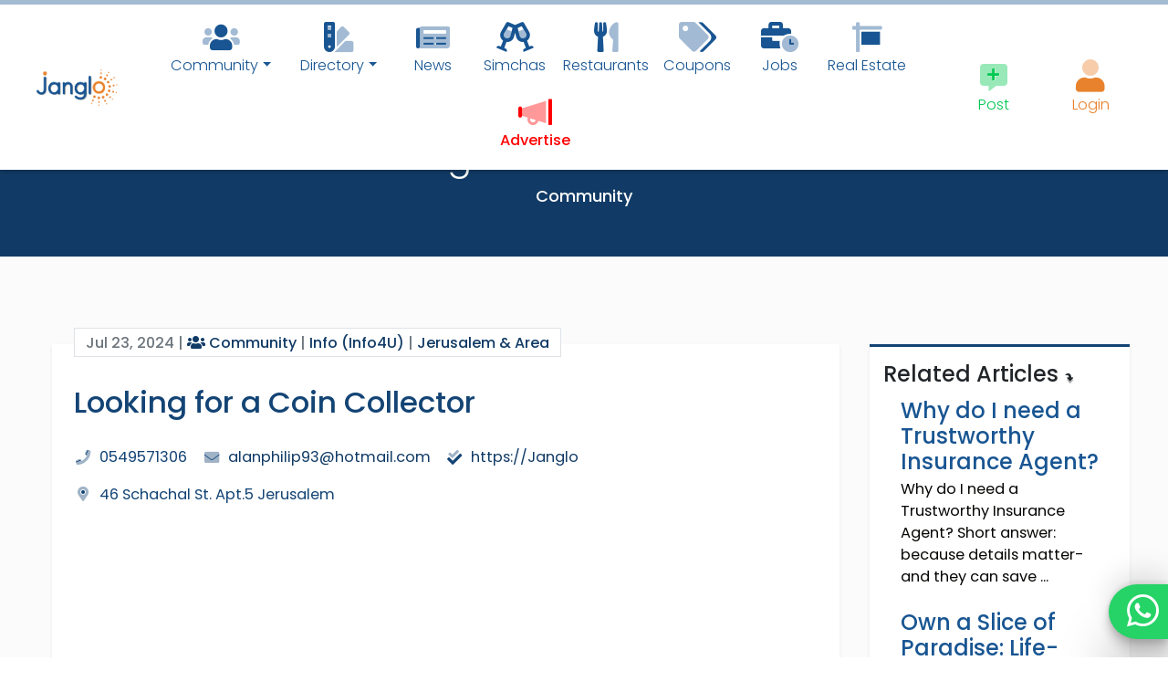

--- FILE ---
content_type: text/html; charset=UTF-8
request_url: https://www.janglo.net/item/WlweleYGmG2
body_size: 33889
content:
<!DOCTYPE html>
<html lang="en">
<head>


 <!-- Google Tag Manager PREV

<script nonce = 'SGrCwpY6Fjd3FzCh'>(function(w,d,s,l,i){w[l]=w[l]||[];w[l].push({'gtm.start':
new Date().getTime(),event:'gtm.js'});var f=d.getElementsByTagName(s)[0],
j=d.createElement(s),dl=l!='dataLayer'?'&l='+l:'';j.async=true;j.src=
'https://www.googletagmanager.com/gtm.js?id='+i+dl;f.parentNode.insertBefore(j,f);
})(window,document,'script','dataLayer','GTM-N7L5SJ7');</script>
 End Google Tag Manager PREV -->


<!-- Google Tag Manager -->
<script nonce = 'SGrCwpY6Fjd3FzCh'>(function(w,d,s,l,i){w[l]=w[l]||[];w[l].push({'gtm.start':
new Date().getTime(),event:'gtm.js'});var f=d.getElementsByTagName(s)[0],
j=d.createElement(s),dl=l!='dataLayer'?'&l='+l:'';j.async=true;j.src=
'https://www.googletagmanager.com/gtm.js?id='+i+dl;f.parentNode.insertBefore(j,f);
})(window,document,'script','dataLayer','GTM-PLDGQSGP');</script>
<!-- End Google Tag Manager -->




	
  <meta charset="UTF-8">
  <meta name="viewport" content="width=device-width, initial-scale=1, shrink-to-fit=no">
  <meta http-equiv="x-ua-compatible" content="ie=edge">
  
  <!--<link  rel="preconnect" href="https://fonts.googleapis.com/css?family=Montserrat:300,400,500,700,900&display=swap">
 <link href="https://fonts.googleapis.com/css?family=Montserrat:300,400,500,700,900&display=swap" rel="stylesheet">
 -->
 
<link rel="preconnect" href="https://fonts.gstatic.com">
<link href="https://fonts.googleapis.com/css2?family=Poppins:wght@300;400;500;700;900&display=swap" rel="stylesheet">
 
 <style>
  html, body, input, button, .btn, .forceFont, .redactor-in, a {font-family: 'Poppins', sans-serif; !important;}
  
  nav.top-nav-collapse i.clpsnv,nav.top-nav-collapse br.clpsnv{display: none;}
  
  
   nav.top-nav-collapse .accountnavlnk>span>a { width: 30px; height: 30px;}
  nav.top-nav-collapse .accountnavlnk>span>a>i {font-size: 10px;}

  nav.top-nav-collapse .accountnavlnk .navinddlink   {margin-top: 0px !important; margin-bottom: 0px;}

  nav.top-nav-collapse .accountnavlnk 
.btn-floating>i {
line-height: 30px;
font-size: 16px;
    }
	
	
  nav.mainnavbar:not(.top-nav-collapse)   li{min-width: 90px;}
  
 </style>
 
	<base href="https://www.janglo.net">
	<link rel="apple-touch-icon" sizes="57x57" href="assets/siteicon/apple-icon-57x57.png">
	<link rel="apple-touch-icon" sizes="60x60" href="assets/siteicon/apple-icon-60x60.png">
	<link rel="apple-touch-icon" sizes="72x72" href="assets/siteicon/apple-icon-72x72.png">
	<link rel="apple-touch-icon" sizes="76x76" href="assets/siteicon/apple-icon-76x76.png">
	<link rel="apple-touch-icon" sizes="114x114" href="assets/siteicon/apple-icon-114x114.png">
	<link rel="apple-touch-icon" sizes="120x120" href="assets/siteicon/apple-icon-120x120.png">
	<link rel="apple-touch-icon" sizes="144x144" href="assets/siteicon/apple-icon-144x144.png">
	<link rel="apple-touch-icon" sizes="152x152" href="assets/siteicon/apple-icon-152x152.png">
	<link rel="apple-touch-icon" sizes="180x180" href="assets/siteicon/apple-icon-180x180.png">
	<link rel="icon" type="image/png" sizes="192x192"  href="assets/siteicon/android-icon-192x192.png">
	<link rel="icon" type="image/png" sizes="32x32" href="assets/siteicon/favicon-32x32.png">
	<link rel="icon" type="image/png" sizes="96x96" href="assets/siteicon/favicon-96x96.png">
	<link rel="icon" type="image/png" sizes="16x16" href="assets/siteicon/favicon-16x16.png">
	<meta name="msapplication-TileColor" content="#185592">
	<meta name="msapplication-TileImage" content="assets/siteicon/ms-icon-144x144.png">
	<meta name="theme-color" content="#185592">

	

  <title>Looking for a Coin Collector

</title>
  
  
<meta property="og:title" content="Looking for a Coin Collector

" />
<meta property="og:description" content="" />
<meta property="og:image" content="images/janglodef.jpg" />
<meta property="og:image:type" content="image/jpeg" />
<meta property="og:image:alt" content="">

<meta name="title" content="Looking for a Coin Collector

">
<meta name="description" content="">
<meta name="image" content="images/janglodef.jpg">


  <!-- MDB icon --> 


  
<link rel="stylesheet" href="assets/mdb2/css/bootstrap.min.css?1">
<link rel="stylesheet" href="assets/mdb2/css/mdb.min.css?1">
<link rel="stylesheet" href="assets/mdb2/mdb-addons/mdb-file-upload.min.css?1">
<link rel="stylesheet" href="assets/bss/bootstrap-select.min.css">
<link rel="stylesheet" href="assets/select2/select2.min.css">
<link rel="stylesheet" href="assets/redactornv/redactor.min.css?111" />
<link rel="stylesheet" href="assets/sa/sweetalert2.min.css" />
<link rel="stylesheet" href="assets/fa/css/all.min.css" /> 
<link rel="stylesheet" href="assets/lb/css/lightbox.min.css" /> 
<link rel="stylesheet" href="assets/ns/nouislider.min.css" />
<link rel="stylesheet" href="assets/flags/flags.css" />
<link rel="stylesheet" href="assets/fp/flatpickr.min.css" />
<link rel="stylesheet" href="assets/jqac/easy-autocomplete.min.css" />
<link rel="stylesheet" href="assets/slims/slimselect.min.css" />

  <style>
  
 
  
  .moderplace{background-color: rgba(123,123,123, 0.2); padding: 4px;}

.top-border-brand {border-top: solid 3px #134475;}

.bottomboxlistingreal {
    eposition: absolute;
    bottom: 0%;
    width: 100%;
    background-color: white !important;
    color: black !important;

}
.bottomboxlistingreal {
    padding-bottom: 33.33%;
    height: 0;
}
.bottomboxlistingreal {
    min-height: 140px !important;
}
.bottomboxlistingreal h4 {font-size: 18px;}


.realsqr .boxlisting .image-view-4-3 {
    border-radius: 0px 0px 0 0 !important;
}


.pureContent a {  text-decoration: underline; color: #1066B1;}

.menuofactscase_unpublishshow .publishbtinmn {display: none;}
.menuofactscase_publishshow .unpublishbtinmn {display: none;}


.itemReview {margin-top: 16px; border-radius: 0 30px 0 30px;}
.itemReview {background-color: #EFF2F7; padding: 16px;}

.couponbrd {

background-image: repeating-linear-gradient(0deg, #c70a0a, #c70a0a 10px, transparent 10px, transparent 16px, #c70a0a 16px), repeating-linear-gradient(90deg, #c70a0a, #c70a0a 10px, transparent 10px, transparent 16px, #c70a0a 16px), repeating-linear-gradient(180deg, #c70a0a, #c70a0a 10px, transparent 10px, transparent 16px, #c70a0a 16px), repeating-linear-gradient(270deg, #c70a0a, #c70a0a 10px, transparent 10px, transparent 16px, #c70a0a 16px);
background-size: 2px calc(100% + 16px), calc(100% + 16px) 2px, 2px calc(100% + 16px) , calc(100% + 16px) 2px;
background-position: 0 0, 0 0, 100% 0, 0 100%;
background-repeat: no-repeat;
animation: borderAnimation 1s infinite linear;




}
.couponbrd:after{
content: '✂'; 
position: absolute;
top: -18px;
left: 10px;
font-size: 26px;
color: #C70A0A;
}

@keyframes borderAnimation {
from { background-position: 0 0, -16px 0, 100% -16px, 0 100%; }
to { background-position: 0 -16px, 0 0, 100% 0, -16px 100%; }
}

.couponbrd {
padding-top: 20px !important;
padding-bottom: 26px !important;

}



@media (min-width: 992px)
{
.colofprms {width: 340px;}
}

.bg-whiteblue{
	background-color: #F5F8FD;
}

.icomonpst { font-weight: 500;  color: #185592; font-size: 14px; bottom: 0; margin-top: -20px;}
.dimimage .image-view-4-3XX  {  filter: grayscale(100%) !important;}

.hideCNTC .nicebreak {display: none !important;}

.text-brand-orange {color: #E8822C;}
.bg-brand-orange {background-color: #E8822C;}
.nicebreak {
display: inline-flex !important;
  /* These are technically the same, but use both */
  overflow-wrap: break-word;
  word-wrap: break-word;

  -ms-word-break: break-all;
  /* This is the dangerous one in WebKit, as it breaks things wherever */
  word-break: break-word;
  /* Instead use this non-standard one: */


  /* Adds a hyphen where the word breaks, if supported (No Blink) */
  -ms-hyphens: auto;
  -moz-hyphens: auto;
  -webkit-hyphens: auto;
  hyphens: auto;

}




.insqrtitle { text-overflow: ellipsis; dwhite-space: nowrap;
  overflow: hidden; height: 60px;}
.boxTopLabels {text-overflow: ellipsis; dwhite-space: nowrap;
  overflow: hidden;}
.bottomboxlisting  {min-height: 140px !important;}


.easy-autocomplete-container ul li div.unblock {display: flex;}
.easy-autocomplete-container  {max-width: 500px;}
.easy-autocomplete {width: 100% !important;
}

body { font-size: 102%; font-weight: 400;}
h1,h2,h3,h4,h5 {font-weight: 500;}
a {color: #113B66;}
a:hover, a:focus {text-decoration : none; a {color: #117B66;}}

input {font-weight: 400;}

.font-weight-bold, strong, b {
    font-weight: 500!important;
}

.unselectable {
	-webkit-user-select: none; /* Safari */        
-moz-user-select: none; /* Firefox */
-ms-user-select: none; /* IE10+/Edge */
user-select: none; /* Standard */
}
.bg-offwhite{background-color : #F8F8F8;}

.text-brand-dark {color: #134475;}
.text-brand {color: #185592;}
a.text-brand {color: #185592;}
a.navlink.text-brand {color: #185592 !important;}

.navbar.navbar-light.text-brand .navbar.navbar-light .navbar-nav .nav-item .nav-link.text-brand
{
	color: #185592 !important;
}

.text-brand-force {color: #185592 !important;}
.bg-brand {background-color: #185592;}
.bg-darkish {background-color: #D9D9D9;}
.bg-brand-dark {background-color: #134475;}
.bg-brand-orange {background-color: #E9822D;}


.btn-brand {background-color: #185592; 
color: white;}
.btn-brand:hover, .btn-brand:focus {
background-color: #E9822D;
color: white;
}


.btn-brand-invert {background-color: #E9822D; 
color: white;}
.btn-brand-invert:hover, .btn-brand-invert:focus {
background-color: #185592;
color: white;
}


.paginate_button  {background-color: #185592; color: white !important;}

.pagination .page-item.active .page-link
{
background-color: #E9822D;
}

.pagination .page-item:hover .page-link,
.pagination .page-item.active :hover .page-link
{
background-color: #EFA669 !important;
}
.pagination .page-item .page-link
{
color: white;
}



#redactor-progress{
height: 50vh;
opacity: 0.95;
}

#redactor-progress::after{
content: 'Image Uploading...';
position: fixed;
color: white;

display: block;
left: 0;
right: 0;
top: 20vh;
text-align: center;
font-size: 30px;
}


.bouncingI {position: absolute; left: 0; right: 0; text-align: center;}


/* Change Autocomplete styles in Chrome*/
input:-webkit-autofill,
input:-webkit-autofill:hover, 
input:-webkit-autofill:focus,
textarea:-webkit-autofill,
textarea:-webkit-autofill:hover,
textarea:-webkit-autofill:focus,
select:-webkit-autofill,
select:-webkit-autofill:hover,
select:-webkit-autofill:focus {
 -webkit-box-shadow: 0 0 0 30px #F8F8F8 inset !important;
}

.smallSearch {-webkit-appearance: inherit;  -webkit-appearance:initial;
border: none; background-color: transparent; color: gray; cursor: pointer;}

.smallSearch:hover {color: #E88430;}

.chunk-header .backText {position: absolute; display: block; overflow: hidden; white-space: nowrap; top: -60px; left: -80px; z-index: 0; font-size: 150px; font-weight: 900;
color: #F4F7FA;}

.chunk-header .front-title {z-index: 13; position: absolute; top: 60px; left: 0; font-size: 30px; font-weight: 700;}



.arrows {
	width: 60px;
	height: 72px;
	position: absolute;
	left: 50%;
	margin-left: -30px;
	bottom: 20px;
	z-index: 30;
}

.arrows path {
	stroke: #185592;
	fill: transparent;
	stroke-width: 3px;	
	animation: arrow 5s infinite;
	-webkit-animation: arrow 5s infinite; 
}

@keyframes arrow
{
0% {opacity:0}
40% {opacity:1}
80% {opacity:0}
100% {opacity:0}
}

@-webkit-keyframes arrow /*Safari and Chrome*/
{
0% {opacity:0}
40% {opacity:1}
80% {opacity:0}
100% {opacity:0}
}

.arrows path.a1 {
	animation-delay:-1s;
	-webkit-animation-delay:-1s; /* Safari 和 Chrome */
}

.arrows path.a2 {
	animation-delay:-0.5s;
	-webkit-animation-delay:-0.5s; /* Safari 和 Chrome */
}

.arrows path.a3 {	
	animation-delay:0s;
	-webkit-animation-delay:0s; /* Safari 和 Chrome */
}




.pureContent img  {max-width: 100%;}
.pureContent h1 {font-size: 30px;}

.swal2-content {padding: 8px !important;}

.dontLetImageLeak img {max-width: 100% !important;}

.dontLetImageLeak  {overflow-y: hidden;}


.single-post-hov:hover,.single-post-hov:focus {background-color: #F4F7FA11;  }

.single-post-hov:hover .overlay .mask {
    opacity: 1
}


.verified-pill {float: right; padding: 8px 10px;
border-radius: 50px 0 0 50px;
Xposition: absolute; right: 0;
margin-right: -16px;
margin-top: 8px;
}

.verified-pill {margin-left: 10px; margin-bottom: 20px;}

 .verified-pill.inpost 
{
margin-right: 0px !important;

}

.incol .verified-pill .textofpill{display: none;}

.bg-verified {background-color: #FCE7D6 !important; }
.incol.bg-verified1 {background-color:  inherit !important;}

/*!
 * Hover.css (http://ianlunn.github.io/Hover/)
 * Version: 2.3.2
 * Author: Ian Lunn @IanLunn
 * Author URL: http://ianlunn.co.uk/
 * Github: https://github.com/IanLunn/Hover

 * Hover.css Copyright Ian Lunn 2017. Generated with Sass.
 */.hvr-grow{display:inline-block;vertical-align:middle;-webkit-transform:perspective(1px) translateZ(0);transform:perspective(1px) translateZ(0);box-shadow:0 0 1px rgba(0,0,0,0);-webkit-transition-duration:.3s;transition-duration:.3s;-webkit-transition-property:transform;transition-property:transform}.hvr-grow:active,.hvr-grow:focus,.hvr-grow:hover{-webkit-transform:scale(1.1);transform:scale(1.1)}.hvr-shrink{display:inline-block;vertical-align:middle;-webkit-transform:perspective(1px) translateZ(0);transform:perspective(1px) translateZ(0);box-shadow:0 0 1px rgba(0,0,0,0);-webkit-transition-duration:.3s;transition-duration:.3s;-webkit-transition-property:transform;transition-property:transform}.hvr-shrink:active,.hvr-shrink:focus,.hvr-shrink:hover{-webkit-transform:scale(0.9);transform:scale(0.9)}@-webkit-keyframes hvr-pulse{25%{-webkit-transform:scale(1.1);transform:scale(1.1)}75%{-webkit-transform:scale(0.9);transform:scale(0.9)}}@keyframes hvr-pulse{25%{-webkit-transform:scale(1.1);transform:scale(1.1)}75%{-webkit-transform:scale(0.9);transform:scale(0.9)}}.hvr-pulse{display:inline-block;vertical-align:middle;-webkit-transform:perspective(1px) translateZ(0);transform:perspective(1px) translateZ(0);box-shadow:0 0 1px rgba(0,0,0,0)}.hvr-pulse:active,.hvr-pulse:focus,.hvr-pulse:hover{-webkit-animation-name:hvr-pulse;animation-name:hvr-pulse;-webkit-animation-duration:1s;animation-duration:1s;-webkit-animation-timing-function:linear;animation-timing-function:linear;-webkit-animation-iteration-count:infinite;animation-iteration-count:infinite}@-webkit-keyframes hvr-pulse-grow{to{-webkit-transform:scale(1.1);transform:scale(1.1)}}@keyframes hvr-pulse-grow{to{-webkit-transform:scale(1.1);transform:scale(1.1)}}.hvr-pulse-grow{display:inline-block;vertical-align:middle;-webkit-transform:perspective(1px) translateZ(0);transform:perspective(1px) translateZ(0);box-shadow:0 0 1px rgba(0,0,0,0)}.hvr-pulse-grow:active,.hvr-pulse-grow:focus,.hvr-pulse-grow:hover{-webkit-animation-name:hvr-pulse-grow;animation-name:hvr-pulse-grow;-webkit-animation-duration:.3s;animation-duration:.3s;-webkit-animation-timing-function:linear;animation-timing-function:linear;-webkit-animation-iteration-count:infinite;animation-iteration-count:infinite;-webkit-animation-direction:alternate;animation-direction:alternate}@-webkit-keyframes hvr-pulse-shrink{to{-webkit-transform:scale(0.9);transform:scale(0.9)}}@keyframes hvr-pulse-shrink{to{-webkit-transform:scale(0.9);transform:scale(0.9)}}.hvr-pulse-shrink{display:inline-block;vertical-align:middle;-webkit-transform:perspective(1px) translateZ(0);transform:perspective(1px) translateZ(0);box-shadow:0 0 1px rgba(0,0,0,0)}.hvr-pulse-shrink:active,.hvr-pulse-shrink:focus,.hvr-pulse-shrink:hover{-webkit-animation-name:hvr-pulse-shrink;animation-name:hvr-pulse-shrink;-webkit-animation-duration:.3s;animation-duration:.3s;-webkit-animation-timing-function:linear;animation-timing-function:linear;-webkit-animation-iteration-count:infinite;animation-iteration-count:infinite;-webkit-animation-direction:alternate;animation-direction:alternate}@-webkit-keyframes hvr-push{50%{-webkit-transform:scale(0.8);transform:scale(0.8)}100%{-webkit-transform:scale(1);transform:scale(1)}}@keyframes hvr-push{50%{-webkit-transform:scale(0.8);transform:scale(0.8)}100%{-webkit-transform:scale(1);transform:scale(1)}}.hvr-push{display:inline-block;vertical-align:middle;-webkit-transform:perspective(1px) translateZ(0);transform:perspective(1px) translateZ(0);box-shadow:0 0 1px rgba(0,0,0,0)}.hvr-push:active,.hvr-push:focus,.hvr-push:hover{-webkit-animation-name:hvr-push;animation-name:hvr-push;-webkit-animation-duration:.3s;animation-duration:.3s;-webkit-animation-timing-function:linear;animation-timing-function:linear;-webkit-animation-iteration-count:1;animation-iteration-count:1}@-webkit-keyframes hvr-pop{50%{-webkit-transform:scale(1.2);transform:scale(1.2)}}@keyframes hvr-pop{50%{-webkit-transform:scale(1.2);transform:scale(1.2)}}.hvr-pop{display:inline-block;vertical-align:middle;-webkit-transform:perspective(1px) translateZ(0);transform:perspective(1px) translateZ(0);box-shadow:0 0 1px rgba(0,0,0,0)}.hvr-pop:active,.hvr-pop:focus,.hvr-pop:hover{-webkit-animation-name:hvr-pop;animation-name:hvr-pop;-webkit-animation-duration:.3s;animation-duration:.3s;-webkit-animation-timing-function:linear;animation-timing-function:linear;-webkit-animation-iteration-count:1;animation-iteration-count:1}.hvr-bounce-in{display:inline-block;vertical-align:middle;-webkit-transform:perspective(1px) translateZ(0);transform:perspective(1px) translateZ(0);box-shadow:0 0 1px rgba(0,0,0,0);-webkit-transition-duration:.5s;transition-duration:.5s}.hvr-bounce-in:active,.hvr-bounce-in:focus,.hvr-bounce-in:hover{-webkit-transform:scale(1.2);transform:scale(1.2);-webkit-transition-timing-function:cubic-bezier(0.47,2.02,.31,-.36);transition-timing-function:cubic-bezier(0.47,2.02,.31,-.36)}.hvr-bounce-out{display:inline-block;vertical-align:middle;-webkit-transform:perspective(1px) translateZ(0);transform:perspective(1px) translateZ(0);box-shadow:0 0 1px rgba(0,0,0,0);-webkit-transition-duration:.5s;transition-duration:.5s}.hvr-bounce-out:active,.hvr-bounce-out:focus,.hvr-bounce-out:hover{-webkit-transform:scale(0.8);transform:scale(0.8);-webkit-transition-timing-function:cubic-bezier(0.47,2.02,.31,-.36);transition-timing-function:cubic-bezier(0.47,2.02,.31,-.36)}.hvr-rotate{display:inline-block;vertical-align:middle;-webkit-transform:perspective(1px) translateZ(0);transform:perspective(1px) translateZ(0);box-shadow:0 0 1px rgba(0,0,0,0);-webkit-transition-duration:.3s;transition-duration:.3s;-webkit-transition-property:transform;transition-property:transform}.hvr-rotate:active,.hvr-rotate:focus,.hvr-rotate:hover{-webkit-transform:rotate(4deg);transform:rotate(4deg)}.hvr-grow-rotate{display:inline-block;vertical-align:middle;-webkit-transform:perspective(1px) translateZ(0);transform:perspective(1px) translateZ(0);box-shadow:0 0 1px rgba(0,0,0,0);-webkit-transition-duration:.3s;transition-duration:.3s;-webkit-transition-property:transform;transition-property:transform}.hvr-grow-rotate:active,.hvr-grow-rotate:focus,.hvr-grow-rotate:hover{-webkit-transform:scale(1.1) rotate(4deg);transform:scale(1.1) rotate(4deg)}.hvr-float{display:inline-block;vertical-align:middle;-webkit-transform:perspective(1px) translateZ(0);transform:perspective(1px) translateZ(0);box-shadow:0 0 1px rgba(0,0,0,0);-webkit-transition-duration:.3s;transition-duration:.3s;-webkit-transition-property:transform;transition-property:transform;-webkit-transition-timing-function:ease-out;transition-timing-function:ease-out}.hvr-float:active,.hvr-float:focus,.hvr-float:hover{-webkit-transform:translateY(-8px);transform:translateY(-8px)}.hvr-sink{display:inline-block;vertical-align:middle;-webkit-transform:perspective(1px) translateZ(0);transform:perspective(1px) translateZ(0);box-shadow:0 0 1px rgba(0,0,0,0);-webkit-transition-duration:.3s;transition-duration:.3s;-webkit-transition-property:transform;transition-property:transform;-webkit-transition-timing-function:ease-out;transition-timing-function:ease-out}.hvr-sink:active,.hvr-sink:focus,.hvr-sink:hover{-webkit-transform:translateY(8px);transform:translateY(8px)}@-webkit-keyframes hvr-bob{0%{-webkit-transform:translateY(-8px);transform:translateY(-8px)}50%{-webkit-transform:translateY(-4px);transform:translateY(-4px)}100%{-webkit-transform:translateY(-8px);transform:translateY(-8px)}}@keyframes hvr-bob{0%{-webkit-transform:translateY(-8px);transform:translateY(-8px)}50%{-webkit-transform:translateY(-4px);transform:translateY(-4px)}100%{-webkit-transform:translateY(-8px);transform:translateY(-8px)}}@-webkit-keyframes hvr-bob-float{100%{-webkit-transform:translateY(-8px);transform:translateY(-8px)}}@keyframes hvr-bob-float{100%{-webkit-transform:translateY(-8px);transform:translateY(-8px)}}.hvr-bob{display:inline-block;vertical-align:middle;-webkit-transform:perspective(1px) translateZ(0);transform:perspective(1px) translateZ(0);box-shadow:0 0 1px rgba(0,0,0,0)}.hvr-bob:active,.hvr-bob:focus,.hvr-bob:hover{-webkit-animation-name:hvr-bob-float,hvr-bob;animation-name:hvr-bob-float,hvr-bob;-webkit-animation-duration:.3s,1.5s;animation-duration:.3s,1.5s;-webkit-animation-delay:0s,.3s;animation-delay:0s,.3s;-webkit-animation-timing-function:ease-out,ease-in-out;animation-timing-function:ease-out,ease-in-out;-webkit-animation-iteration-count:1,infinite;animation-iteration-count:1,infinite;-webkit-animation-fill-mode:forwards;animation-fill-mode:forwards;-webkit-animation-direction:normal,alternate;animation-direction:normal,alternate}@-webkit-keyframes hvr-hang{0%{-webkit-transform:translateY(8px);transform:translateY(8px)}50%{-webkit-transform:translateY(4px);transform:translateY(4px)}100%{-webkit-transform:translateY(8px);transform:translateY(8px)}}@keyframes hvr-hang{0%{-webkit-transform:translateY(8px);transform:translateY(8px)}50%{-webkit-transform:translateY(4px);transform:translateY(4px)}100%{-webkit-transform:translateY(8px);transform:translateY(8px)}}@-webkit-keyframes hvr-hang-sink{100%{-webkit-transform:translateY(8px);transform:translateY(8px)}}@keyframes hvr-hang-sink{100%{-webkit-transform:translateY(8px);transform:translateY(8px)}}.hvr-hang{display:inline-block;vertical-align:middle;-webkit-transform:perspective(1px) translateZ(0);transform:perspective(1px) translateZ(0);box-shadow:0 0 1px rgba(0,0,0,0)}.hvr-hang:active,.hvr-hang:focus,.hvr-hang:hover{-webkit-animation-name:hvr-hang-sink,hvr-hang;animation-name:hvr-hang-sink,hvr-hang;-webkit-animation-duration:.3s,1.5s;animation-duration:.3s,1.5s;-webkit-animation-delay:0s,.3s;animation-delay:0s,.3s;-webkit-animation-timing-function:ease-out,ease-in-out;animation-timing-function:ease-out,ease-in-out;-webkit-animation-iteration-count:1,infinite;animation-iteration-count:1,infinite;-webkit-animation-fill-mode:forwards;animation-fill-mode:forwards;-webkit-animation-direction:normal,alternate;animation-direction:normal,alternate}.hvr-skew{display:inline-block;vertical-align:middle;-webkit-transform:perspective(1px) translateZ(0);transform:perspective(1px) translateZ(0);box-shadow:0 0 1px rgba(0,0,0,0);-webkit-transition-duration:.3s;transition-duration:.3s;-webkit-transition-property:transform;transition-property:transform}.hvr-skew:active,.hvr-skew:focus,.hvr-skew:hover{-webkit-transform:skew(-10deg);transform:skew(-10deg)}.hvr-skew-forward{display:inline-block;vertical-align:middle;-webkit-transform:perspective(1px) translateZ(0);transform:perspective(1px) translateZ(0);box-shadow:0 0 1px rgba(0,0,0,0);-webkit-transition-duration:.3s;transition-duration:.3s;-webkit-transition-property:transform;transition-property:transform;-webkit-transform-origin:0 100%;transform-origin:0 100%}.hvr-skew-forward:active,.hvr-skew-forward:focus,.hvr-skew-forward:hover{-webkit-transform:skew(-10deg);transform:skew(-10deg)}.hvr-skew-backward{display:inline-block;vertical-align:middle;-webkit-transform:perspective(1px) translateZ(0);transform:perspective(1px) translateZ(0);box-shadow:0 0 1px rgba(0,0,0,0);-webkit-transition-duration:.3s;transition-duration:.3s;-webkit-transition-property:transform;transition-property:transform;-webkit-transform-origin:0 100%;transform-origin:0 100%}.hvr-skew-backward:active,.hvr-skew-backward:focus,.hvr-skew-backward:hover{-webkit-transform:skew(10deg);transform:skew(10deg)}@-webkit-keyframes hvr-wobble-vertical{16.65%{-webkit-transform:translateY(8px);transform:translateY(8px)}33.3%{-webkit-transform:translateY(-6px);transform:translateY(-6px)}49.95%{-webkit-transform:translateY(4px);transform:translateY(4px)}66.6%{-webkit-transform:translateY(-2px);transform:translateY(-2px)}83.25%{-webkit-transform:translateY(1px);transform:translateY(1px)}100%{-webkit-transform:translateY(0);transform:translateY(0)}}@keyframes hvr-wobble-vertical{16.65%{-webkit-transform:translateY(8px);transform:translateY(8px)}33.3%{-webkit-transform:translateY(-6px);transform:translateY(-6px)}49.95%{-webkit-transform:translateY(4px);transform:translateY(4px)}66.6%{-webkit-transform:translateY(-2px);transform:translateY(-2px)}83.25%{-webkit-transform:translateY(1px);transform:translateY(1px)}100%{-webkit-transform:translateY(0);transform:translateY(0)}}.hvr-wobble-vertical{display:inline-block;vertical-align:middle;-webkit-transform:perspective(1px) translateZ(0);transform:perspective(1px) translateZ(0);box-shadow:0 0 1px rgba(0,0,0,0)}.hvr-wobble-vertical:active,.hvr-wobble-vertical:focus,.hvr-wobble-vertical:hover{-webkit-animation-name:hvr-wobble-vertical;animation-name:hvr-wobble-vertical;-webkit-animation-duration:1s;animation-duration:1s;-webkit-animation-timing-function:ease-in-out;animation-timing-function:ease-in-out;-webkit-animation-iteration-count:1;animation-iteration-count:1}@-webkit-keyframes hvr-wobble-horizontal{16.65%{-webkit-transform:translateX(8px);transform:translateX(8px)}33.3%{-webkit-transform:translateX(-6px);transform:translateX(-6px)}49.95%{-webkit-transform:translateX(4px);transform:translateX(4px)}66.6%{-webkit-transform:translateX(-2px);transform:translateX(-2px)}83.25%{-webkit-transform:translateX(1px);transform:translateX(1px)}100%{-webkit-transform:translateX(0);transform:translateX(0)}}@keyframes hvr-wobble-horizontal{16.65%{-webkit-transform:translateX(8px);transform:translateX(8px)}33.3%{-webkit-transform:translateX(-6px);transform:translateX(-6px)}49.95%{-webkit-transform:translateX(4px);transform:translateX(4px)}66.6%{-webkit-transform:translateX(-2px);transform:translateX(-2px)}83.25%{-webkit-transform:translateX(1px);transform:translateX(1px)}100%{-webkit-transform:translateX(0);transform:translateX(0)}}.hvr-wobble-horizontal{display:inline-block;vertical-align:middle;-webkit-transform:perspective(1px) translateZ(0);transform:perspective(1px) translateZ(0);box-shadow:0 0 1px rgba(0,0,0,0)}.hvr-wobble-horizontal:active,.hvr-wobble-horizontal:focus,.hvr-wobble-horizontal:hover{-webkit-animation-name:hvr-wobble-horizontal;animation-name:hvr-wobble-horizontal;-webkit-animation-duration:1s;animation-duration:1s;-webkit-animation-timing-function:ease-in-out;animation-timing-function:ease-in-out;-webkit-animation-iteration-count:1;animation-iteration-count:1}@-webkit-keyframes hvr-wobble-to-bottom-right{16.65%{-webkit-transform:translate(8px,8px);transform:translate(8px,8px)}33.3%{-webkit-transform:translate(-6px,-6px);transform:translate(-6px,-6px)}49.95%{-webkit-transform:translate(4px,4px);transform:translate(4px,4px)}66.6%{-webkit-transform:translate(-2px,-2px);transform:translate(-2px,-2px)}83.25%{-webkit-transform:translate(1px,1px);transform:translate(1px,1px)}100%{-webkit-transform:translate(0,0);transform:translate(0,0)}}@keyframes hvr-wobble-to-bottom-right{16.65%{-webkit-transform:translate(8px,8px);transform:translate(8px,8px)}33.3%{-webkit-transform:translate(-6px,-6px);transform:translate(-6px,-6px)}49.95%{-webkit-transform:translate(4px,4px);transform:translate(4px,4px)}66.6%{-webkit-transform:translate(-2px,-2px);transform:translate(-2px,-2px)}83.25%{-webkit-transform:translate(1px,1px);transform:translate(1px,1px)}100%{-webkit-transform:translate(0,0);transform:translate(0,0)}}.hvr-wobble-to-bottom-right{display:inline-block;vertical-align:middle;-webkit-transform:perspective(1px) translateZ(0);transform:perspective(1px) translateZ(0);box-shadow:0 0 1px rgba(0,0,0,0)}.hvr-wobble-to-bottom-right:active,.hvr-wobble-to-bottom-right:focus,.hvr-wobble-to-bottom-right:hover{-webkit-animation-name:hvr-wobble-to-bottom-right;animation-name:hvr-wobble-to-bottom-right;-webkit-animation-duration:1s;animation-duration:1s;-webkit-animation-timing-function:ease-in-out;animation-timing-function:ease-in-out;-webkit-animation-iteration-count:1;animation-iteration-count:1}@-webkit-keyframes hvr-wobble-to-top-right{16.65%{-webkit-transform:translate(8px,-8px);transform:translate(8px,-8px)}33.3%{-webkit-transform:translate(-6px,6px);transform:translate(-6px,6px)}49.95%{-webkit-transform:translate(4px,-4px);transform:translate(4px,-4px)}66.6%{-webkit-transform:translate(-2px,2px);transform:translate(-2px,2px)}83.25%{-webkit-transform:translate(1px,-1px);transform:translate(1px,-1px)}100%{-webkit-transform:translate(0,0);transform:translate(0,0)}}@keyframes hvr-wobble-to-top-right{16.65%{-webkit-transform:translate(8px,-8px);transform:translate(8px,-8px)}33.3%{-webkit-transform:translate(-6px,6px);transform:translate(-6px,6px)}49.95%{-webkit-transform:translate(4px,-4px);transform:translate(4px,-4px)}66.6%{-webkit-transform:translate(-2px,2px);transform:translate(-2px,2px)}83.25%{-webkit-transform:translate(1px,-1px);transform:translate(1px,-1px)}100%{-webkit-transform:translate(0,0);transform:translate(0,0)}}.hvr-wobble-to-top-right{display:inline-block;vertical-align:middle;-webkit-transform:perspective(1px) translateZ(0);transform:perspective(1px) translateZ(0);box-shadow:0 0 1px rgba(0,0,0,0)}.hvr-wobble-to-top-right:active,.hvr-wobble-to-top-right:focus,.hvr-wobble-to-top-right:hover{-webkit-animation-name:hvr-wobble-to-top-right;animation-name:hvr-wobble-to-top-right;-webkit-animation-duration:1s;animation-duration:1s;-webkit-animation-timing-function:ease-in-out;animation-timing-function:ease-in-out;-webkit-animation-iteration-count:1;animation-iteration-count:1}@-webkit-keyframes hvr-wobble-top{16.65%{-webkit-transform:skew(-12deg);transform:skew(-12deg)}33.3%{-webkit-transform:skew(10deg);transform:skew(10deg)}49.95%{-webkit-transform:skew(-6deg);transform:skew(-6deg)}66.6%{-webkit-transform:skew(4deg);transform:skew(4deg)}83.25%{-webkit-transform:skew(-2deg);transform:skew(-2deg)}100%{-webkit-transform:skew(0);transform:skew(0)}}@keyframes hvr-wobble-top{16.65%{-webkit-transform:skew(-12deg);transform:skew(-12deg)}33.3%{-webkit-transform:skew(10deg);transform:skew(10deg)}49.95%{-webkit-transform:skew(-6deg);transform:skew(-6deg)}66.6%{-webkit-transform:skew(4deg);transform:skew(4deg)}83.25%{-webkit-transform:skew(-2deg);transform:skew(-2deg)}100%{-webkit-transform:skew(0);transform:skew(0)}}.hvr-wobble-top{display:inline-block;vertical-align:middle;-webkit-transform:perspective(1px) translateZ(0);transform:perspective(1px) translateZ(0);box-shadow:0 0 1px rgba(0,0,0,0);-webkit-transform-origin:0 100%;transform-origin:0 100%}.hvr-wobble-top:active,.hvr-wobble-top:focus,.hvr-wobble-top:hover{-webkit-animation-name:hvr-wobble-top;animation-name:hvr-wobble-top;-webkit-animation-duration:1s;animation-duration:1s;-webkit-animation-timing-function:ease-in-out;animation-timing-function:ease-in-out;-webkit-animation-iteration-count:1;animation-iteration-count:1}@-webkit-keyframes hvr-wobble-bottom{16.65%{-webkit-transform:skew(-12deg);transform:skew(-12deg)}33.3%{-webkit-transform:skew(10deg);transform:skew(10deg)}49.95%{-webkit-transform:skew(-6deg);transform:skew(-6deg)}66.6%{-webkit-transform:skew(4deg);transform:skew(4deg)}83.25%{-webkit-transform:skew(-2deg);transform:skew(-2deg)}100%{-webkit-transform:skew(0);transform:skew(0)}}@keyframes hvr-wobble-bottom{16.65%{-webkit-transform:skew(-12deg);transform:skew(-12deg)}33.3%{-webkit-transform:skew(10deg);transform:skew(10deg)}49.95%{-webkit-transform:skew(-6deg);transform:skew(-6deg)}66.6%{-webkit-transform:skew(4deg);transform:skew(4deg)}83.25%{-webkit-transform:skew(-2deg);transform:skew(-2deg)}100%{-webkit-transform:skew(0);transform:skew(0)}}.hvr-wobble-bottom{display:inline-block;vertical-align:middle;-webkit-transform:perspective(1px) translateZ(0);transform:perspective(1px) translateZ(0);box-shadow:0 0 1px rgba(0,0,0,0);-webkit-transform-origin:100% 0;transform-origin:100% 0}.hvr-wobble-bottom:active,.hvr-wobble-bottom:focus,.hvr-wobble-bottom:hover{-webkit-animation-name:hvr-wobble-bottom;animation-name:hvr-wobble-bottom;-webkit-animation-duration:1s;animation-duration:1s;-webkit-animation-timing-function:ease-in-out;animation-timing-function:ease-in-out;-webkit-animation-iteration-count:1;animation-iteration-count:1}@-webkit-keyframes hvr-wobble-skew{16.65%{-webkit-transform:skew(-12deg);transform:skew(-12deg)}33.3%{-webkit-transform:skew(10deg);transform:skew(10deg)}49.95%{-webkit-transform:skew(-6deg);transform:skew(-6deg)}66.6%{-webkit-transform:skew(4deg);transform:skew(4deg)}83.25%{-webkit-transform:skew(-2deg);transform:skew(-2deg)}100%{-webkit-transform:skew(0);transform:skew(0)}}@keyframes hvr-wobble-skew{16.65%{-webkit-transform:skew(-12deg);transform:skew(-12deg)}33.3%{-webkit-transform:skew(10deg);transform:skew(10deg)}49.95%{-webkit-transform:skew(-6deg);transform:skew(-6deg)}66.6%{-webkit-transform:skew(4deg);transform:skew(4deg)}83.25%{-webkit-transform:skew(-2deg);transform:skew(-2deg)}100%{-webkit-transform:skew(0);transform:skew(0)}}.hvr-wobble-skew{display:inline-block;vertical-align:middle;-webkit-transform:perspective(1px) translateZ(0);transform:perspective(1px) translateZ(0);box-shadow:0 0 1px rgba(0,0,0,0)}.hvr-wobble-skew:active,.hvr-wobble-skew:focus,.hvr-wobble-skew:hover{-webkit-animation-name:hvr-wobble-skew;animation-name:hvr-wobble-skew;-webkit-animation-duration:1s;animation-duration:1s;-webkit-animation-timing-function:ease-in-out;animation-timing-function:ease-in-out;-webkit-animation-iteration-count:1;animation-iteration-count:1}@-webkit-keyframes hvr-buzz{50%{-webkit-transform:translateX(3px) rotate(2deg);transform:translateX(3px) rotate(2deg)}100%{-webkit-transform:translateX(-3px) rotate(-2deg);transform:translateX(-3px) rotate(-2deg)}}@keyframes hvr-buzz{50%{-webkit-transform:translateX(3px) rotate(2deg);transform:translateX(3px) rotate(2deg)}100%{-webkit-transform:translateX(-3px) rotate(-2deg);transform:translateX(-3px) rotate(-2deg)}}.hvr-buzz{display:inline-block;vertical-align:middle;-webkit-transform:perspective(1px) translateZ(0);transform:perspective(1px) translateZ(0);box-shadow:0 0 1px rgba(0,0,0,0)}.hvr-buzz:active,.hvr-buzz:focus,.hvr-buzz:hover{-webkit-animation-name:hvr-buzz;animation-name:hvr-buzz;-webkit-animation-duration:.15s;animation-duration:.15s;-webkit-animation-timing-function:linear;animation-timing-function:linear;-webkit-animation-iteration-count:infinite;animation-iteration-count:infinite}@-webkit-keyframes hvr-buzz-out{10%{-webkit-transform:translateX(3px) rotate(2deg);transform:translateX(3px) rotate(2deg)}20%{-webkit-transform:translateX(-3px) rotate(-2deg);transform:translateX(-3px) rotate(-2deg)}30%{-webkit-transform:translateX(3px) rotate(2deg);transform:translateX(3px) rotate(2deg)}40%{-webkit-transform:translateX(-3px) rotate(-2deg);transform:translateX(-3px) rotate(-2deg)}50%{-webkit-transform:translateX(2px) rotate(1deg);transform:translateX(2px) rotate(1deg)}60%{-webkit-transform:translateX(-2px) rotate(-1deg);transform:translateX(-2px) rotate(-1deg)}70%{-webkit-transform:translateX(2px) rotate(1deg);transform:translateX(2px) rotate(1deg)}80%{-webkit-transform:translateX(-2px) rotate(-1deg);transform:translateX(-2px) rotate(-1deg)}90%{-webkit-transform:translateX(1px) rotate(0);transform:translateX(1px) rotate(0)}100%{-webkit-transform:translateX(-1px) rotate(0);transform:translateX(-1px) rotate(0)}}@keyframes hvr-buzz-out{10%{-webkit-transform:translateX(3px) rotate(2deg);transform:translateX(3px) rotate(2deg)}20%{-webkit-transform:translateX(-3px) rotate(-2deg);transform:translateX(-3px) rotate(-2deg)}30%{-webkit-transform:translateX(3px) rotate(2deg);transform:translateX(3px) rotate(2deg)}40%{-webkit-transform:translateX(-3px) rotate(-2deg);transform:translateX(-3px) rotate(-2deg)}50%{-webkit-transform:translateX(2px) rotate(1deg);transform:translateX(2px) rotate(1deg)}60%{-webkit-transform:translateX(-2px) rotate(-1deg);transform:translateX(-2px) rotate(-1deg)}70%{-webkit-transform:translateX(2px) rotate(1deg);transform:translateX(2px) rotate(1deg)}80%{-webkit-transform:translateX(-2px) rotate(-1deg);transform:translateX(-2px) rotate(-1deg)}90%{-webkit-transform:translateX(1px) rotate(0);transform:translateX(1px) rotate(0)}100%{-webkit-transform:translateX(-1px) rotate(0);transform:translateX(-1px) rotate(0)}}.hvr-buzz-out{display:inline-block;vertical-align:middle;-webkit-transform:perspective(1px) translateZ(0);transform:perspective(1px) translateZ(0);box-shadow:0 0 1px rgba(0,0,0,0)}.hvr-buzz-out:active,.hvr-buzz-out:focus,.hvr-buzz-out:hover{-webkit-animation-name:hvr-buzz-out;animation-name:hvr-buzz-out;-webkit-animation-duration:.75s;animation-duration:.75s;-webkit-animation-timing-function:linear;animation-timing-function:linear;-webkit-animation-iteration-count:1;animation-iteration-count:1}.hvr-forward{display:inline-block;vertical-align:middle;-webkit-transform:perspective(1px) translateZ(0);transform:perspective(1px) translateZ(0);box-shadow:0 0 1px rgba(0,0,0,0);-webkit-transition-duration:.3s;transition-duration:.3s;-webkit-transition-property:transform;transition-property:transform}.hvr-forward:active,.hvr-forward:focus,.hvr-forward:hover{-webkit-transform:translateX(8px);transform:translateX(8px)}.hvr-backward{display:inline-block;vertical-align:middle;-webkit-transform:perspective(1px) translateZ(0);transform:perspective(1px) translateZ(0);box-shadow:0 0 1px rgba(0,0,0,0);-webkit-transition-duration:.3s;transition-duration:.3s;-webkit-transition-property:transform;transition-property:transform}.hvr-backward:active,.hvr-backward:focus,.hvr-backward:hover{-webkit-transform:translateX(-8px);transform:translateX(-8px)}.hvr-fade{display:inline-block;vertical-align:middle;-webkit-transform:perspective(1px) translateZ(0);transform:perspective(1px) translateZ(0);box-shadow:0 0 1px rgba(0,0,0,0);overflow:hidden;-webkit-transition-duration:.3s;transition-duration:.3s;-webkit-transition-property:color,background-color;transition-property:color,background-color}.hvr-fade:active,.hvr-fade:focus,.hvr-fade:hover{background-color:#2098D1;color:#fff}@-webkit-keyframes hvr-back-pulse{50%{background-color:rgba(32,152,209,.75)}}@keyframes hvr-back-pulse{50%{background-color:rgba(32,152,209,.75)}}.hvr-back-pulse{display:inline-block;vertical-align:middle;-webkit-transform:perspective(1px) translateZ(0);transform:perspective(1px) translateZ(0);box-shadow:0 0 1px rgba(0,0,0,0);overflow:hidden;-webkit-transition-duration:.5s;transition-duration:.5s;-webkit-transition-property:color,background-color;transition-property:color,background-color}.hvr-back-pulse:active,.hvr-back-pulse:focus,.hvr-back-pulse:hover{-webkit-animation-name:hvr-back-pulse;animation-name:hvr-back-pulse;-webkit-animation-duration:1s;animation-duration:1s;-webkit-animation-delay:.5s;animation-delay:.5s;-webkit-animation-timing-function:linear;animation-timing-function:linear;-webkit-animation-iteration-count:infinite;animation-iteration-count:infinite;background-color:#2098D1;background-color:#2098d1;color:#fff}.hvr-sweep-to-right{display:inline-block;vertical-align:middle;-webkit-transform:perspective(1px) translateZ(0);transform:perspective(1px) translateZ(0);box-shadow:0 0 1px rgba(0,0,0,0);position:relative;-webkit-transition-property:color;transition-property:color;-webkit-transition-duration:.3s;transition-duration:.3s}.hvr-sweep-to-right:before{content:"";position:absolute;z-index:-1;top:0;left:0;right:0;bottom:0;background:#2098D1;-webkit-transform:scaleX(0);transform:scaleX(0);-webkit-transform-origin:0 50%;transform-origin:0 50%;-webkit-transition-property:transform;transition-property:transform;-webkit-transition-duration:.3s;transition-duration:.3s;-webkit-transition-timing-function:ease-out;transition-timing-function:ease-out}.hvr-sweep-to-right:active,.hvr-sweep-to-right:focus,.hvr-sweep-to-right:hover{color:#fff}.hvr-sweep-to-right:active:before,.hvr-sweep-to-right:focus:before,.hvr-sweep-to-right:hover:before{-webkit-transform:scaleX(1);transform:scaleX(1)}.hvr-sweep-to-left{display:inline-block;vertical-align:middle;-webkit-transform:perspective(1px) translateZ(0);transform:perspective(1px) translateZ(0);box-shadow:0 0 1px rgba(0,0,0,0);position:relative;-webkit-transition-property:color;transition-property:color;-webkit-transition-duration:.3s;transition-duration:.3s}.hvr-sweep-to-left:before{content:"";position:absolute;z-index:-1;top:0;left:0;right:0;bottom:0;background:#2098D1;-webkit-transform:scaleX(0);transform:scaleX(0);-webkit-transform-origin:100% 50%;transform-origin:100% 50%;-webkit-transition-property:transform;transition-property:transform;-webkit-transition-duration:.3s;transition-duration:.3s;-webkit-transition-timing-function:ease-out;transition-timing-function:ease-out}.hvr-sweep-to-left:active,.hvr-sweep-to-left:focus,.hvr-sweep-to-left:hover{color:#fff}.hvr-sweep-to-left:active:before,.hvr-sweep-to-left:focus:before,.hvr-sweep-to-left:hover:before{-webkit-transform:scaleX(1);transform:scaleX(1)}.hvr-sweep-to-bottom{display:inline-block;vertical-align:middle;-webkit-transform:perspective(1px) translateZ(0);transform:perspective(1px) translateZ(0);box-shadow:0 0 1px rgba(0,0,0,0);position:relative;-webkit-transition-property:color;transition-property:color;-webkit-transition-duration:.3s;transition-duration:.3s}.hvr-sweep-to-bottom:before{content:"";position:absolute;z-index:-1;top:0;left:0;right:0;bottom:0;background:#2098D1;-webkit-transform:scaleY(0);transform:scaleY(0);-webkit-transform-origin:50% 0;transform-origin:50% 0;-webkit-transition-property:transform;transition-property:transform;-webkit-transition-duration:.3s;transition-duration:.3s;-webkit-transition-timing-function:ease-out;transition-timing-function:ease-out}.hvr-sweep-to-bottom:active,.hvr-sweep-to-bottom:focus,.hvr-sweep-to-bottom:hover{color:#fff}.hvr-sweep-to-bottom:active:before,.hvr-sweep-to-bottom:focus:before,.hvr-sweep-to-bottom:hover:before{-webkit-transform:scaleY(1);transform:scaleY(1)}.hvr-sweep-to-top{display:inline-block;vertical-align:middle;-webkit-transform:perspective(1px) translateZ(0);transform:perspective(1px) translateZ(0);box-shadow:0 0 1px rgba(0,0,0,0);position:relative;-webkit-transition-property:color;transition-property:color;-webkit-transition-duration:.3s;transition-duration:.3s}.hvr-sweep-to-top:before{content:"";position:absolute;z-index:-1;top:0;left:0;right:0;bottom:0;background:#2098D1;-webkit-transform:scaleY(0);transform:scaleY(0);-webkit-transform-origin:50% 100%;transform-origin:50% 100%;-webkit-transition-property:transform;transition-property:transform;-webkit-transition-duration:.3s;transition-duration:.3s;-webkit-transition-timing-function:ease-out;transition-timing-function:ease-out}.hvr-sweep-to-top:active,.hvr-sweep-to-top:focus,.hvr-sweep-to-top:hover{color:#fff}.hvr-sweep-to-top:active:before,.hvr-sweep-to-top:focus:before,.hvr-sweep-to-top:hover:before{-webkit-transform:scaleY(1);transform:scaleY(1)}.hvr-bounce-to-right{display:inline-block;vertical-align:middle;-webkit-transform:perspective(1px) translateZ(0);transform:perspective(1px) translateZ(0);box-shadow:0 0 1px rgba(0,0,0,0);position:relative;-webkit-transition-property:color;transition-property:color;-webkit-transition-duration:.5s;transition-duration:.5s}.hvr-bounce-to-right:before{content:"";position:absolute;z-index:-1;top:0;left:0;right:0;bottom:0;background:#2098D1;-webkit-transform:scaleX(0);transform:scaleX(0);-webkit-transform-origin:0 50%;transform-origin:0 50%;-webkit-transition-property:transform;transition-property:transform;-webkit-transition-duration:.5s;transition-duration:.5s;-webkit-transition-timing-function:ease-out;transition-timing-function:ease-out}.hvr-bounce-to-right:active,.hvr-bounce-to-right:focus,.hvr-bounce-to-right:hover{color:#fff}.hvr-bounce-to-right:active:before,.hvr-bounce-to-right:focus:before,.hvr-bounce-to-right:hover:before{-webkit-transform:scaleX(1);transform:scaleX(1);-webkit-transition-timing-function:cubic-bezier(0.52,1.64,.37,.66);transition-timing-function:cubic-bezier(0.52,1.64,.37,.66)}.hvr-bounce-to-left{display:inline-block;vertical-align:middle;-webkit-transform:perspective(1px) translateZ(0);transform:perspective(1px) translateZ(0);box-shadow:0 0 1px rgba(0,0,0,0);position:relative;-webkit-transition-property:color;transition-property:color;-webkit-transition-duration:.5s;transition-duration:.5s}.hvr-bounce-to-left:before{content:"";position:absolute;z-index:-1;top:0;left:0;right:0;bottom:0;background:#2098D1;-webkit-transform:scaleX(0);transform:scaleX(0);-webkit-transform-origin:100% 50%;transform-origin:100% 50%;-webkit-transition-property:transform;transition-property:transform;-webkit-transition-duration:.5s;transition-duration:.5s;-webkit-transition-timing-function:ease-out;transition-timing-function:ease-out}.hvr-bounce-to-left:active,.hvr-bounce-to-left:focus,.hvr-bounce-to-left:hover{color:#fff}.hvr-bounce-to-left:active:before,.hvr-bounce-to-left:focus:before,.hvr-bounce-to-left:hover:before{-webkit-transform:scaleX(1);transform:scaleX(1);-webkit-transition-timing-function:cubic-bezier(0.52,1.64,.37,.66);transition-timing-function:cubic-bezier(0.52,1.64,.37,.66)}.hvr-bounce-to-bottom{display:inline-block;vertical-align:middle;-webkit-transform:perspective(1px) translateZ(0);transform:perspective(1px) translateZ(0);box-shadow:0 0 1px rgba(0,0,0,0);position:relative;-webkit-transition-property:color;transition-property:color;-webkit-transition-duration:.5s;transition-duration:.5s}.hvr-bounce-to-bottom:before{content:"";position:absolute;z-index:-1;top:0;left:0;right:0;bottom:0;background:#2098D1;-webkit-transform:scaleY(0);transform:scaleY(0);-webkit-transform-origin:50% 0;transform-origin:50% 0;-webkit-transition-property:transform;transition-property:transform;-webkit-transition-duration:.5s;transition-duration:.5s;-webkit-transition-timing-function:ease-out;transition-timing-function:ease-out}.hvr-bounce-to-bottom:active,.hvr-bounce-to-bottom:focus,.hvr-bounce-to-bottom:hover{color:#fff}.hvr-bounce-to-bottom:active:before,.hvr-bounce-to-bottom:focus:before,.hvr-bounce-to-bottom:hover:before{-webkit-transform:scaleY(1);transform:scaleY(1);-webkit-transition-timing-function:cubic-bezier(0.52,1.64,.37,.66);transition-timing-function:cubic-bezier(0.52,1.64,.37,.66)}.hvr-bounce-to-top{display:inline-block;vertical-align:middle;-webkit-transform:perspective(1px) translateZ(0);transform:perspective(1px) translateZ(0);box-shadow:0 0 1px rgba(0,0,0,0);position:relative;-webkit-transition-property:color;transition-property:color;-webkit-transition-duration:.5s;transition-duration:.5s}.hvr-bounce-to-top:before{content:"";position:absolute;z-index:-1;top:0;left:0;right:0;bottom:0;background:#2098D1;-webkit-transform:scaleY(0);transform:scaleY(0);-webkit-transform-origin:50% 100%;transform-origin:50% 100%;-webkit-transition-property:transform;transition-property:transform;-webkit-transition-duration:.5s;transition-duration:.5s;-webkit-transition-timing-function:ease-out;transition-timing-function:ease-out}.hvr-bounce-to-top:active,.hvr-bounce-to-top:focus,.hvr-bounce-to-top:hover{color:#fff}.hvr-bounce-to-top:active:before,.hvr-bounce-to-top:focus:before,.hvr-bounce-to-top:hover:before{-webkit-transform:scaleY(1);transform:scaleY(1);-webkit-transition-timing-function:cubic-bezier(0.52,1.64,.37,.66);transition-timing-function:cubic-bezier(0.52,1.64,.37,.66)}.hvr-radial-out{display:inline-block;vertical-align:middle;-webkit-transform:perspective(1px) translateZ(0);transform:perspective(1px) translateZ(0);box-shadow:0 0 1px rgba(0,0,0,0);position:relative;overflow:hidden;background:#e1e1e1;-webkit-transition-property:color;transition-property:color;-webkit-transition-duration:.3s;transition-duration:.3s}.hvr-radial-out:before{content:"";position:absolute;z-index:-1;top:0;left:0;right:0;bottom:0;background:#2098D1;border-radius:100%;-webkit-transform:scale(0);transform:scale(0);-webkit-transition-property:transform;transition-property:transform;-webkit-transition-duration:.3s;transition-duration:.3s;-webkit-transition-timing-function:ease-out;transition-timing-function:ease-out}.hvr-radial-out:active,.hvr-radial-out:focus,.hvr-radial-out:hover{color:#fff}.hvr-radial-out:active:before,.hvr-radial-out:focus:before,.hvr-radial-out:hover:before{-webkit-transform:scale(2);transform:scale(2)}.hvr-radial-in{display:inline-block;vertical-align:middle;-webkit-transform:perspective(1px) translateZ(0);transform:perspective(1px) translateZ(0);box-shadow:0 0 1px rgba(0,0,0,0);position:relative;overflow:hidden;background:#2098D1;-webkit-transition-property:color;transition-property:color;-webkit-transition-duration:.3s;transition-duration:.3s}.hvr-radial-in:before{content:"";position:absolute;z-index:-1;top:0;left:0;right:0;bottom:0;background:#e1e1e1;border-radius:100%;-webkit-transform:scale(2);transform:scale(2);-webkit-transition-property:transform;transition-property:transform;-webkit-transition-duration:.3s;transition-duration:.3s;-webkit-transition-timing-function:ease-out;transition-timing-function:ease-out}.hvr-radial-in:active,.hvr-radial-in:focus,.hvr-radial-in:hover{color:#fff}.hvr-radial-in:active:before,.hvr-radial-in:focus:before,.hvr-radial-in:hover:before{-webkit-transform:scale(0);transform:scale(0)}.hvr-rectangle-in{display:inline-block;vertical-align:middle;-webkit-transform:perspective(1px) translateZ(0);transform:perspective(1px) translateZ(0);box-shadow:0 0 1px rgba(0,0,0,0);position:relative;background:#2098D1;-webkit-transition-property:color;transition-property:color;-webkit-transition-duration:.3s;transition-duration:.3s}.hvr-rectangle-in:before{content:"";position:absolute;z-index:-1;top:0;left:0;right:0;bottom:0;background:#e1e1e1;-webkit-transform:scale(1);transform:scale(1);-webkit-transition-property:transform;transition-property:transform;-webkit-transition-duration:.3s;transition-duration:.3s;-webkit-transition-timing-function:ease-out;transition-timing-function:ease-out}.hvr-rectangle-in:active,.hvr-rectangle-in:focus,.hvr-rectangle-in:hover{color:#fff}.hvr-rectangle-in:active:before,.hvr-rectangle-in:focus:before,.hvr-rectangle-in:hover:before{-webkit-transform:scale(0);transform:scale(0)}.hvr-rectangle-out{display:inline-block;vertical-align:middle;-webkit-transform:perspective(1px) translateZ(0);transform:perspective(1px) translateZ(0);box-shadow:0 0 1px rgba(0,0,0,0);position:relative;background:#e1e1e1;-webkit-transition-property:color;transition-property:color;-webkit-transition-duration:.3s;transition-duration:.3s}.hvr-rectangle-out:before{content:"";position:absolute;z-index:-1;top:0;left:0;right:0;bottom:0;background:#2098D1;-webkit-transform:scale(0);transform:scale(0);-webkit-transition-property:transform;transition-property:transform;-webkit-transition-duration:.3s;transition-duration:.3s;-webkit-transition-timing-function:ease-out;transition-timing-function:ease-out}.hvr-rectangle-out:active,.hvr-rectangle-out:focus,.hvr-rectangle-out:hover{color:#fff}.hvr-rectangle-out:active:before,.hvr-rectangle-out:focus:before,.hvr-rectangle-out:hover:before{-webkit-transform:scale(1);transform:scale(1)}.hvr-shutter-in-horizontal{display:inline-block;vertical-align:middle;-webkit-transform:perspective(1px) translateZ(0);transform:perspective(1px) translateZ(0);box-shadow:0 0 1px rgba(0,0,0,0);position:relative;background:#2098D1;-webkit-transition-property:color;transition-property:color;-webkit-transition-duration:.3s;transition-duration:.3s}.hvr-shutter-in-horizontal:before{content:"";position:absolute;z-index:-1;top:0;bottom:0;left:0;right:0;background:#e1e1e1;-webkit-transform:scaleX(1);transform:scaleX(1);-webkit-transform-origin:50%;transform-origin:50%;-webkit-transition-property:transform;transition-property:transform;-webkit-transition-duration:.3s;transition-duration:.3s;-webkit-transition-timing-function:ease-out;transition-timing-function:ease-out}.hvr-shutter-in-horizontal:active,.hvr-shutter-in-horizontal:focus,.hvr-shutter-in-horizontal:hover{color:#fff}.hvr-shutter-in-horizontal:active:before,.hvr-shutter-in-horizontal:focus:before,.hvr-shutter-in-horizontal:hover:before{-webkit-transform:scaleX(0);transform:scaleX(0)}.hvr-shutter-out-horizontal{display:inline-block;vertical-align:middle;-webkit-transform:perspective(1px) translateZ(0);transform:perspective(1px) translateZ(0);box-shadow:0 0 1px rgba(0,0,0,0);position:relative;background:#e1e1e1;-webkit-transition-property:color;transition-property:color;-webkit-transition-duration:.3s;transition-duration:.3s}.hvr-shutter-out-horizontal:before{content:"";position:absolute;z-index:-1;top:0;bottom:0;left:0;right:0;background:#2098D1;-webkit-transform:scaleX(0);transform:scaleX(0);-webkit-transform-origin:50%;transform-origin:50%;-webkit-transition-property:transform;transition-property:transform;-webkit-transition-duration:.3s;transition-duration:.3s;-webkit-transition-timing-function:ease-out;transition-timing-function:ease-out}.hvr-shutter-out-horizontal:active,.hvr-shutter-out-horizontal:focus,.hvr-shutter-out-horizontal:hover{color:#fff}.hvr-shutter-out-horizontal:active:before,.hvr-shutter-out-horizontal:focus:before,.hvr-shutter-out-horizontal:hover:before{-webkit-transform:scaleX(1);transform:scaleX(1)}.hvr-shutter-in-vertical{display:inline-block;vertical-align:middle;-webkit-transform:perspective(1px) translateZ(0);transform:perspective(1px) translateZ(0);box-shadow:0 0 1px rgba(0,0,0,0);position:relative;background:#2098D1;-webkit-transition-property:color;transition-property:color;-webkit-transition-duration:.3s;transition-duration:.3s}.hvr-shutter-in-vertical:before{content:"";position:absolute;z-index:-1;top:0;bottom:0;left:0;right:0;background:#e1e1e1;-webkit-transform:scaleY(1);transform:scaleY(1);-webkit-transform-origin:50%;transform-origin:50%;-webkit-transition-property:transform;transition-property:transform;-webkit-transition-duration:.3s;transition-duration:.3s;-webkit-transition-timing-function:ease-out;transition-timing-function:ease-out}.hvr-shutter-in-vertical:active,.hvr-shutter-in-vertical:focus,.hvr-shutter-in-vertical:hover{color:#fff}.hvr-shutter-in-vertical:active:before,.hvr-shutter-in-vertical:focus:before,.hvr-shutter-in-vertical:hover:before{-webkit-transform:scaleY(0);transform:scaleY(0)}.hvr-shutter-out-vertical{display:inline-block;vertical-align:middle;-webkit-transform:perspective(1px) translateZ(0);transform:perspective(1px) translateZ(0);box-shadow:0 0 1px rgba(0,0,0,0);position:relative;background:#e1e1e1;-webkit-transition-property:color;transition-property:color;-webkit-transition-duration:.3s;transition-duration:.3s}.hvr-shutter-out-vertical:before{content:"";position:absolute;z-index:-1;top:0;bottom:0;left:0;right:0;background:#2098D1;-webkit-transform:scaleY(0);transform:scaleY(0);-webkit-transform-origin:50%;transform-origin:50%;-webkit-transition-property:transform;transition-property:transform;-webkit-transition-duration:.3s;transition-duration:.3s;-webkit-transition-timing-function:ease-out;transition-timing-function:ease-out}.hvr-shutter-out-vertical:active,.hvr-shutter-out-vertical:focus,.hvr-shutter-out-vertical:hover{color:#fff}.hvr-shutter-out-vertical:active:before,.hvr-shutter-out-vertical:focus:before,.hvr-shutter-out-vertical:hover:before{-webkit-transform:scaleY(1);transform:scaleY(1)}.hvr-border-fade{display:inline-block;vertical-align:middle;-webkit-transform:perspective(1px) translateZ(0);transform:perspective(1px) translateZ(0);-webkit-transition-duration:.3s;transition-duration:.3s;-webkit-transition-property:box-shadow;transition-property:box-shadow;box-shadow:inset 0 0 0 4px #e1e1e1,0 0 1px rgba(0,0,0,0)}.hvr-border-fade:active,.hvr-border-fade:focus,.hvr-border-fade:hover{box-shadow:inset 0 0 0 4px #2098D1,0 0 1px rgba(0,0,0,0)}.hvr-hollow{display:inline-block;vertical-align:middle;-webkit-transform:perspective(1px) translateZ(0);transform:perspective(1px) translateZ(0);-webkit-transition-duration:.3s;transition-duration:.3s;-webkit-transition-property:background;transition-property:background;box-shadow:inset 0 0 0 4px #e1e1e1,0 0 1px rgba(0,0,0,0)}.hvr-hollow:active,.hvr-hollow:focus,.hvr-hollow:hover{background:0 0}.hvr-trim{display:inline-block;vertical-align:middle;-webkit-transform:perspective(1px) translateZ(0);transform:perspective(1px) translateZ(0);box-shadow:0 0 1px rgba(0,0,0,0);position:relative}.hvr-trim:before{content:'';position:absolute;border:#fff solid 4px;top:4px;left:4px;right:4px;bottom:4px;opacity:0;-webkit-transition-duration:.3s;transition-duration:.3s;-webkit-transition-property:opacity;transition-property:opacity}.hvr-trim:active:before,.hvr-trim:focus:before,.hvr-trim:hover:before{opacity:1}@-webkit-keyframes hvr-ripple-out{100%{top:-12px;right:-12px;bottom:-12px;left:-12px;opacity:0}}@keyframes hvr-ripple-out{100%{top:-12px;right:-12px;bottom:-12px;left:-12px;opacity:0}}.hvr-ripple-out{display:inline-block;vertical-align:middle;-webkit-transform:perspective(1px) translateZ(0);transform:perspective(1px) translateZ(0);box-shadow:0 0 1px rgba(0,0,0,0);position:relative}.hvr-ripple-out:before{content:'';position:absolute;border:#e1e1e1 solid 6px;top:0;right:0;bottom:0;left:0;-webkit-animation-duration:1s;animation-duration:1s}.hvr-ripple-out:active:before,.hvr-ripple-out:focus:before,.hvr-ripple-out:hover:before{-webkit-animation-name:hvr-ripple-out;animation-name:hvr-ripple-out}@-webkit-keyframes hvr-ripple-in{100%{top:0;right:0;bottom:0;left:0;opacity:1}}@keyframes hvr-ripple-in{100%{top:0;right:0;bottom:0;left:0;opacity:1}}.hvr-ripple-in{display:inline-block;vertical-align:middle;-webkit-transform:perspective(1px) translateZ(0);transform:perspective(1px) translateZ(0);box-shadow:0 0 1px rgba(0,0,0,0);position:relative}.hvr-ripple-in:before{content:'';position:absolute;border:#e1e1e1 solid 4px;top:-12px;right:-12px;bottom:-12px;left:-12px;opacity:0;-webkit-animation-duration:1s;animation-duration:1s}.hvr-ripple-in:active:before,.hvr-ripple-in:focus:before,.hvr-ripple-in:hover:before{-webkit-animation-name:hvr-ripple-in;animation-name:hvr-ripple-in}.hvr-outline-out{display:inline-block;vertical-align:middle;-webkit-transform:perspective(1px) translateZ(0);transform:perspective(1px) translateZ(0);box-shadow:0 0 1px rgba(0,0,0,0);position:relative}.hvr-outline-out:before{content:'';position:absolute;border:#e1e1e1 solid 4px;top:0;right:0;bottom:0;left:0;-webkit-transition-duration:.3s;transition-duration:.3s;-webkit-transition-property:top,right,bottom,left;transition-property:top,right,bottom,left}.hvr-outline-out:active:before,.hvr-outline-out:focus:before,.hvr-outline-out:hover:before{top:-8px;right:-8px;bottom:-8px;left:-8px}.hvr-outline-in{display:inline-block;vertical-align:middle;-webkit-transform:perspective(1px) translateZ(0);transform:perspective(1px) translateZ(0);box-shadow:0 0 1px rgba(0,0,0,0);position:relative}.hvr-outline-in:before{pointer-events:none;content:'';position:absolute;border:#e1e1e1 solid 4px;top:-16px;right:-16px;bottom:-16px;left:-16px;opacity:0;-webkit-transition-duration:.3s;transition-duration:.3s;-webkit-transition-property:top,right,bottom,left;transition-property:top,right,bottom,left}.hvr-outline-in:active:before,.hvr-outline-in:focus:before,.hvr-outline-in:hover:before{top:-8px;right:-8px;bottom:-8px;left:-8px;opacity:1}.hvr-round-corners{display:inline-block;vertical-align:middle;-webkit-transform:perspective(1px) translateZ(0);transform:perspective(1px) translateZ(0);box-shadow:0 0 1px rgba(0,0,0,0);-webkit-transition-duration:.3s;transition-duration:.3s;-webkit-transition-property:border-radius;transition-property:border-radius}.hvr-round-corners:active,.hvr-round-corners:focus,.hvr-round-corners:hover{border-radius:1em}.hvr-underline-from-left{display:inline-block;vertical-align:middle;-webkit-transform:perspective(1px) translateZ(0);transform:perspective(1px) translateZ(0);box-shadow:0 0 1px rgba(0,0,0,0);position:relative;overflow:hidden}.hvr-underline-from-left:before{content:"";position:absolute;z-index:-1;left:0;right:100%;bottom:0;background:#2098D1;height:4px;-webkit-transition-property:right;transition-property:right;-webkit-transition-duration:.3s;transition-duration:.3s;-webkit-transition-timing-function:ease-out;transition-timing-function:ease-out}.hvr-underline-from-left:active:before,.hvr-underline-from-left:focus:before,.hvr-underline-from-left:hover:before{right:0}.hvr-underline-from-center{display:inline-block;vertical-align:middle;-webkit-transform:perspective(1px) translateZ(0);transform:perspective(1px) translateZ(0);box-shadow:0 0 1px rgba(0,0,0,0);position:relative;overflow:hidden}.hvr-underline-from-center:before{content:"";position:absolute;z-index:-1;left:51%;right:51%;bottom:0;background:#2098D1;height:4px;-webkit-transition-property:left,right;transition-property:left,right;-webkit-transition-duration:.3s;transition-duration:.3s;-webkit-transition-timing-function:ease-out;transition-timing-function:ease-out}.hvr-underline-from-center:active:before,.hvr-underline-from-center:focus:before,.hvr-underline-from-center:hover:before{left:0;right:0}.hvr-underline-from-right{display:inline-block;vertical-align:middle;-webkit-transform:perspective(1px) translateZ(0);transform:perspective(1px) translateZ(0);box-shadow:0 0 1px rgba(0,0,0,0);position:relative;overflow:hidden}.hvr-underline-from-right:before{content:"";position:absolute;z-index:-1;left:100%;right:0;bottom:0;background:#2098D1;height:4px;-webkit-transition-property:left;transition-property:left;-webkit-transition-duration:.3s;transition-duration:.3s;-webkit-transition-timing-function:ease-out;transition-timing-function:ease-out}.hvr-underline-from-right:active:before,.hvr-underline-from-right:focus:before,.hvr-underline-from-right:hover:before{left:0}.hvr-overline-from-left{display:inline-block;vertical-align:middle;-webkit-transform:perspective(1px) translateZ(0);transform:perspective(1px) translateZ(0);box-shadow:0 0 1px rgba(0,0,0,0);position:relative;overflow:hidden}.hvr-overline-from-left:before{content:"";position:absolute;z-index:-1;left:0;right:100%;top:0;background:#2098D1;height:4px;-webkit-transition-property:right;transition-property:right;-webkit-transition-duration:.3s;transition-duration:.3s;-webkit-transition-timing-function:ease-out;transition-timing-function:ease-out}.hvr-overline-from-left:active:before,.hvr-overline-from-left:focus:before,.hvr-overline-from-left:hover:before{right:0}.hvr-overline-from-center{display:inline-block;vertical-align:middle;-webkit-transform:perspective(1px) translateZ(0);transform:perspective(1px) translateZ(0);box-shadow:0 0 1px rgba(0,0,0,0);position:relative;overflow:hidden}.hvr-overline-from-center:before{content:"";position:absolute;z-index:-1;left:51%;right:51%;top:0;background:#2098D1;height:4px;-webkit-transition-property:left,right;transition-property:left,right;-webkit-transition-duration:.3s;transition-duration:.3s;-webkit-transition-timing-function:ease-out;transition-timing-function:ease-out}.hvr-overline-from-center:active:before,.hvr-overline-from-center:focus:before,.hvr-overline-from-center:hover:before{left:0;right:0}.hvr-overline-from-right{display:inline-block;vertical-align:middle;-webkit-transform:perspective(1px) translateZ(0);transform:perspective(1px) translateZ(0);box-shadow:0 0 1px rgba(0,0,0,0);position:relative;overflow:hidden}.hvr-overline-from-right:before{content:"";position:absolute;z-index:-1;left:100%;right:0;top:0;background:#2098D1;height:4px;-webkit-transition-property:left;transition-property:left;-webkit-transition-duration:.3s;transition-duration:.3s;-webkit-transition-timing-function:ease-out;transition-timing-function:ease-out}.hvr-overline-from-right:active:before,.hvr-overline-from-right:focus:before,.hvr-overline-from-right:hover:before{left:0}.hvr-reveal{display:inline-block;vertical-align:middle;-webkit-transform:perspective(1px) translateZ(0);transform:perspective(1px) translateZ(0);box-shadow:0 0 1px rgba(0,0,0,0);position:relative;overflow:hidden}.hvr-reveal:before{content:"";position:absolute;z-index:-1;left:0;right:0;top:0;bottom:0;border-color:#2098D1;border-style:solid;border-width:0;-webkit-transition-property:border-width;transition-property:border-width;-webkit-transition-duration:.1s;transition-duration:.1s;-webkit-transition-timing-function:ease-out;transition-timing-function:ease-out}.hvr-reveal:active:before,.hvr-reveal:focus:before,.hvr-reveal:hover:before{-webkit-transform:translateY(0);transform:translateY(0);border-width:4px}.hvr-underline-reveal{display:inline-block;vertical-align:middle;-webkit-transform:perspective(1px) translateZ(0);transform:perspective(1px) translateZ(0);box-shadow:0 0 1px rgba(0,0,0,0);position:relative;overflow:hidden}.hvr-underline-reveal:before{content:"";position:absolute;z-index:-1;left:0;right:0;bottom:0;background:#2098D1;height:4px;-webkit-transform:translateY(4px);transform:translateY(4px);-webkit-transition-property:transform;transition-property:transform;-webkit-transition-duration:.3s;transition-duration:.3s;-webkit-transition-timing-function:ease-out;transition-timing-function:ease-out}.hvr-underline-reveal:active:before,.hvr-underline-reveal:focus:before,.hvr-underline-reveal:hover:before{-webkit-transform:translateY(0);transform:translateY(0)}.hvr-overline-reveal{display:inline-block;vertical-align:middle;-webkit-transform:perspective(1px) translateZ(0);transform:perspective(1px) translateZ(0);box-shadow:0 0 1px rgba(0,0,0,0);position:relative;overflow:hidden}.hvr-overline-reveal:before{content:"";position:absolute;z-index:-1;left:0;right:0;top:0;background:#2098D1;height:4px;-webkit-transform:translateY(-4px);transform:translateY(-4px);-webkit-transition-property:transform;transition-property:transform;-webkit-transition-duration:.3s;transition-duration:.3s;-webkit-transition-timing-function:ease-out;transition-timing-function:ease-out}.hvr-overline-reveal:active:before,.hvr-overline-reveal:focus:before,.hvr-overline-reveal:hover:before{-webkit-transform:translateY(0);transform:translateY(0)}.hvr-glow{display:inline-block;vertical-align:middle;-webkit-transform:perspective(1px) translateZ(0);transform:perspective(1px) translateZ(0);box-shadow:0 0 1px rgba(0,0,0,0);-webkit-transition-duration:.3s;transition-duration:.3s;-webkit-transition-property:box-shadow;transition-property:box-shadow}.hvr-glow:active,.hvr-glow:focus,.hvr-glow:hover{box-shadow:0 0 8px rgba(0,0,0,.6)}.hvr-shadow{display:inline-block;vertical-align:middle;-webkit-transform:perspective(1px) translateZ(0);transform:perspective(1px) translateZ(0);box-shadow:0 0 1px rgba(0,0,0,0);-webkit-transition-duration:.3s;transition-duration:.3s;-webkit-transition-property:box-shadow;transition-property:box-shadow}.hvr-shadow:active,.hvr-shadow:focus,.hvr-shadow:hover{box-shadow:0 10px 10px -10px rgba(0,0,0,.5)}.hvr-grow-shadow{display:inline-block;vertical-align:middle;-webkit-transform:perspective(1px) translateZ(0);transform:perspective(1px) translateZ(0);box-shadow:0 0 1px rgba(0,0,0,0);-webkit-transition-duration:.3s;transition-duration:.3s;-webkit-transition-property:box-shadow,transform;transition-property:box-shadow,transform}.hvr-grow-shadow:active,.hvr-grow-shadow:focus,.hvr-grow-shadow:hover{box-shadow:0 10px 10px -10px rgba(0,0,0,.5);-webkit-transform:scale(1.1);transform:scale(1.1)}.hvr-box-shadow-outset{display:inline-block;vertical-align:middle;-webkit-transform:perspective(1px) translateZ(0);transform:perspective(1px) translateZ(0);box-shadow:0 0 1px rgba(0,0,0,0);-webkit-transition-duration:.3s;transition-duration:.3s;-webkit-transition-property:box-shadow;transition-property:box-shadow}.hvr-box-shadow-outset:active,.hvr-box-shadow-outset:focus,.hvr-box-shadow-outset:hover{box-shadow:2px 2px 2px rgba(0,0,0,.6)}.hvr-box-shadow-inset{display:inline-block;vertical-align:middle;-webkit-transform:perspective(1px) translateZ(0);transform:perspective(1px) translateZ(0);-webkit-transition-duration:.3s;transition-duration:.3s;-webkit-transition-property:box-shadow;transition-property:box-shadow;box-shadow:inset 0 0 0 rgba(0,0,0,.6),0 0 1px rgba(0,0,0,0)}.hvr-box-shadow-inset:active,.hvr-box-shadow-inset:focus,.hvr-box-shadow-inset:hover{box-shadow:inset 2px 2px 2px rgba(0,0,0,.6),0 0 1px rgba(0,0,0,0)}.hvr-float-shadow{display:inline-block;vertical-align:middle;-webkit-transform:perspective(1px) translateZ(0);transform:perspective(1px) translateZ(0);box-shadow:0 0 1px rgba(0,0,0,0);position:relative;-webkit-transition-duration:.3s;transition-duration:.3s;-webkit-transition-property:transform;transition-property:transform}.hvr-float-shadow:before{pointer-events:none;position:absolute;z-index:-1;content:'';top:100%;left:5%;height:10px;width:90%;opacity:0;background:-webkit-radial-gradient(center,ellipse,rgba(0,0,0,.35) 0,rgba(0,0,0,0) 80%);background:radial-gradient(ellipse at center,rgba(0,0,0,.35) 0,rgba(0,0,0,0) 80%);-webkit-transition-duration:.3s;transition-duration:.3s;-webkit-transition-property:transform,opacity;transition-property:transform,opacity}.hvr-float-shadow:active,.hvr-float-shadow:focus,.hvr-float-shadow:hover{-webkit-transform:translateY(-5px);transform:translateY(-5px)}.hvr-float-shadow:active:before,.hvr-float-shadow:focus:before,.hvr-float-shadow:hover:before{opacity:1;-webkit-transform:translateY(5px);transform:translateY(5px)}.hvr-shadow-radial{display:inline-block;vertical-align:middle;-webkit-transform:perspective(1px) translateZ(0);transform:perspective(1px) translateZ(0);box-shadow:0 0 1px rgba(0,0,0,0);position:relative}.hvr-shadow-radial:after,.hvr-shadow-radial:before{pointer-events:none;position:absolute;content:'';left:0;width:100%;box-sizing:border-box;height:5px;opacity:0;-webkit-transition-duration:.3s;transition-duration:.3s;-webkit-transition-property:opacity;transition-property:opacity}.hvr-shadow-radial:before{bottom:100%;background:-webkit-radial-gradient(50% 150%,ellipse,rgba(0,0,0,.6) 0,rgba(0,0,0,0) 80%);background:radial-gradient(ellipse at 50% 150%,rgba(0,0,0,.6) 0,rgba(0,0,0,0) 80%)}.hvr-shadow-radial:after{top:100%;background:-webkit-radial-gradient(50% -50%,ellipse,rgba(0,0,0,.6) 0,rgba(0,0,0,0) 80%);background:radial-gradient(ellipse at 50% -50%,rgba(0,0,0,.6) 0,rgba(0,0,0,0) 80%)}.hvr-shadow-radial:active:after,.hvr-shadow-radial:active:before,.hvr-shadow-radial:focus:after,.hvr-shadow-radial:focus:before,.hvr-shadow-radial:hover:after,.hvr-shadow-radial:hover:before{opacity:1}.hvr-bubble-top{display:inline-block;vertical-align:middle;-webkit-transform:perspective(1px) translateZ(0);transform:perspective(1px) translateZ(0);box-shadow:0 0 1px rgba(0,0,0,0);position:relative}.hvr-bubble-top:before{pointer-events:none;position:absolute;z-index:-1;content:'';border-style:solid;-webkit-transition-duration:.3s;transition-duration:.3s;-webkit-transition-property:transform;transition-property:transform;left:calc(50% - 10px);top:0;border-width:0 10px 10px;border-color:transparent transparent #e1e1e1}.hvr-bubble-top:active:before,.hvr-bubble-top:focus:before,.hvr-bubble-top:hover:before{-webkit-transform:translateY(-10px);transform:translateY(-10px)}.hvr-bubble-right{display:inline-block;vertical-align:middle;-webkit-transform:perspective(1px) translateZ(0);transform:perspective(1px) translateZ(0);box-shadow:0 0 1px rgba(0,0,0,0);position:relative}.hvr-bubble-right:before{pointer-events:none;position:absolute;z-index:-1;content:'';border-style:solid;-webkit-transition-duration:.3s;transition-duration:.3s;-webkit-transition-property:transform;transition-property:transform;top:calc(50% - 10px);right:0;border-width:10px 0 10px 10px;border-color:transparent transparent transparent #e1e1e1}.hvr-bubble-right:active:before,.hvr-bubble-right:focus:before,.hvr-bubble-right:hover:before{-webkit-transform:translateX(10px);transform:translateX(10px)}.hvr-bubble-bottom{display:inline-block;vertical-align:middle;-webkit-transform:perspective(1px) translateZ(0);transform:perspective(1px) translateZ(0);box-shadow:0 0 1px rgba(0,0,0,0);position:relative}.hvr-bubble-bottom:before{pointer-events:none;position:absolute;z-index:-1;content:'';border-style:solid;-webkit-transition-duration:.3s;transition-duration:.3s;-webkit-transition-property:transform;transition-property:transform;left:calc(50% - 10px);bottom:0;border-width:10px 10px 0;border-color:#e1e1e1 transparent transparent}.hvr-bubble-bottom:active:before,.hvr-bubble-bottom:focus:before,.hvr-bubble-bottom:hover:before{-webkit-transform:translateY(10px);transform:translateY(10px)}.hvr-bubble-left{display:inline-block;vertical-align:middle;-webkit-transform:perspective(1px) translateZ(0);transform:perspective(1px) translateZ(0);box-shadow:0 0 1px rgba(0,0,0,0);position:relative}.hvr-bubble-left:before{pointer-events:none;position:absolute;z-index:-1;content:'';border-style:solid;-webkit-transition-duration:.3s;transition-duration:.3s;-webkit-transition-property:transform;transition-property:transform;top:calc(50% - 10px);left:0;border-width:10px 10px 10px 0;border-color:transparent #e1e1e1 transparent transparent}.hvr-bubble-left:active:before,.hvr-bubble-left:focus:before,.hvr-bubble-left:hover:before{-webkit-transform:translateX(-10px);transform:translateX(-10px)}.hvr-bubble-float-top{display:inline-block;vertical-align:middle;-webkit-transform:perspective(1px) translateZ(0);transform:perspective(1px) translateZ(0);box-shadow:0 0 1px rgba(0,0,0,0);position:relative;-webkit-transition-duration:.3s;transition-duration:.3s;-webkit-transition-property:transform;transition-property:transform}.hvr-bubble-float-top:before{position:absolute;z-index:-1;content:'';left:calc(50% - 10px);top:0;border-style:solid;border-width:0 10px 10px;border-color:transparent transparent #e1e1e1;-webkit-transition-duration:.3s;transition-duration:.3s;-webkit-transition-property:transform;transition-property:transform}.hvr-bubble-float-top:active,.hvr-bubble-float-top:focus,.hvr-bubble-float-top:hover{-webkit-transform:translateY(10px);transform:translateY(10px)}.hvr-bubble-float-top:active:before,.hvr-bubble-float-top:focus:before,.hvr-bubble-float-top:hover:before{-webkit-transform:translateY(-10px);transform:translateY(-10px)}.hvr-bubble-float-right{display:inline-block;vertical-align:middle;-webkit-transform:perspective(1px) translateZ(0);transform:perspective(1px) translateZ(0);box-shadow:0 0 1px rgba(0,0,0,0);position:relative;-webkit-transition-duration:.3s;transition-duration:.3s;-webkit-transition-property:transform;transition-property:transform}.hvr-bubble-float-right:before{position:absolute;z-index:-1;top:calc(50% - 10px);right:0;content:'';border-style:solid;border-width:10px 0 10px 10px;border-color:transparent transparent transparent #e1e1e1;-webkit-transition-duration:.3s;transition-duration:.3s;-webkit-transition-property:transform;transition-property:transform}.hvr-bubble-float-right:active,.hvr-bubble-float-right:focus,.hvr-bubble-float-right:hover{-webkit-transform:translateX(-10px);transform:translateX(-10px)}.hvr-bubble-float-right:active:before,.hvr-bubble-float-right:focus:before,.hvr-bubble-float-right:hover:before{-webkit-transform:translateX(10px);transform:translateX(10px)}.hvr-bubble-float-bottom{display:inline-block;vertical-align:middle;-webkit-transform:perspective(1px) translateZ(0);transform:perspective(1px) translateZ(0);box-shadow:0 0 1px rgba(0,0,0,0);position:relative;-webkit-transition-duration:.3s;transition-duration:.3s;-webkit-transition-property:transform;transition-property:transform}.hvr-bubble-float-bottom:before{position:absolute;z-index:-1;content:'';left:calc(50% - 10px);bottom:0;border-style:solid;border-width:10px 10px 0;border-color:#e1e1e1 transparent transparent;-webkit-transition-duration:.3s;transition-duration:.3s;-webkit-transition-property:transform;transition-property:transform}.hvr-bubble-float-bottom:active,.hvr-bubble-float-bottom:focus,.hvr-bubble-float-bottom:hover{-webkit-transform:translateY(-10px);transform:translateY(-10px)}.hvr-bubble-float-bottom:active:before,.hvr-bubble-float-bottom:focus:before,.hvr-bubble-float-bottom:hover:before{-webkit-transform:translateY(10px);transform:translateY(10px)}.hvr-bubble-float-left{display:inline-block;vertical-align:middle;-webkit-transform:perspective(1px) translateZ(0);transform:perspective(1px) translateZ(0);box-shadow:0 0 1px rgba(0,0,0,0);position:relative;-webkit-transition-duration:.3s;transition-duration:.3s;-webkit-transition-property:transform;transition-property:transform}.hvr-bubble-float-left:before{position:absolute;z-index:-1;content:'';top:calc(50% - 10px);left:0;border-style:solid;border-width:10px 10px 10px 0;border-color:transparent #e1e1e1 transparent transparent;-webkit-transition-duration:.3s;transition-duration:.3s;-webkit-transition-property:transform;transition-property:transform}.hvr-bubble-float-left:active,.hvr-bubble-float-left:focus,.hvr-bubble-float-left:hover{-webkit-transform:translateX(10px);transform:translateX(10px)}.hvr-bubble-float-left:active:before,.hvr-bubble-float-left:focus:before,.hvr-bubble-float-left:hover:before{-webkit-transform:translateX(-10px);transform:translateX(-10px)}.hvr-icon-back{display:inline-block;vertical-align:middle;-webkit-transform:perspective(1px) translateZ(0);transform:perspective(1px) translateZ(0);box-shadow:0 0 1px rgba(0,0,0,0);-webkit-transition-duration:.1s;transition-duration:.1s}.hvr-icon-back .hvr-icon{-webkit-transform:translateZ(0);transform:translateZ(0);-webkit-transition-duration:.1s;transition-duration:.1s;-webkit-transition-property:transform;transition-property:transform;-webkit-transition-timing-function:ease-out;transition-timing-function:ease-out}.hvr-icon-back:active .hvr-icon,.hvr-icon-back:focus .hvr-icon,.hvr-icon-back:hover .hvr-icon{-webkit-transform:translateX(-4px);transform:translateX(-4px)}.hvr-icon-forward{display:inline-block;vertical-align:middle;-webkit-transform:perspective(1px) translateZ(0);transform:perspective(1px) translateZ(0);box-shadow:0 0 1px rgba(0,0,0,0);-webkit-transition-duration:.1s;transition-duration:.1s}.hvr-icon-forward .hvr-icon{-webkit-transform:translateZ(0);transform:translateZ(0);-webkit-transition-duration:.1s;transition-duration:.1s;-webkit-transition-property:transform;transition-property:transform;-webkit-transition-timing-function:ease-out;transition-timing-function:ease-out}.hvr-icon-forward:active .hvr-icon,.hvr-icon-forward:focus .hvr-icon,.hvr-icon-forward:hover .hvr-icon{-webkit-transform:translateX(4px);transform:translateX(4px)}@-webkit-keyframes hvr-icon-down{0%,100%,50%{-webkit-transform:translateY(0);transform:translateY(0)}25%,75%{-webkit-transform:translateY(6px);transform:translateY(6px)}}@keyframes hvr-icon-down{0%,100%,50%{-webkit-transform:translateY(0);transform:translateY(0)}25%,75%{-webkit-transform:translateY(6px);transform:translateY(6px)}}.hvr-icon-down{display:inline-block;vertical-align:middle;-webkit-transform:perspective(1px) translateZ(0);transform:perspective(1px) translateZ(0);box-shadow:0 0 1px rgba(0,0,0,0)}.hvr-icon-down .hvr-icon{-webkit-transform:translateZ(0);transform:translateZ(0)}.hvr-icon-down:active .hvr-icon,.hvr-icon-down:focus .hvr-icon,.hvr-icon-down:hover .hvr-icon{-webkit-animation-name:hvr-icon-down;animation-name:hvr-icon-down;-webkit-animation-duration:.75s;animation-duration:.75s;-webkit-animation-timing-function:ease-out;animation-timing-function:ease-out}@-webkit-keyframes hvr-icon-up{0%,100%,50%{-webkit-transform:translateY(0);transform:translateY(0)}25%,75%{-webkit-transform:translateY(-6px);transform:translateY(-6px)}}@keyframes hvr-icon-up{0%,100%,50%{-webkit-transform:translateY(0);transform:translateY(0)}25%,75%{-webkit-transform:translateY(-6px);transform:translateY(-6px)}}.hvr-icon-up{display:inline-block;vertical-align:middle;-webkit-transform:perspective(1px) translateZ(0);transform:perspective(1px) translateZ(0);box-shadow:0 0 1px rgba(0,0,0,0)}.hvr-icon-up .hvr-icon{-webkit-transform:translateZ(0);transform:translateZ(0)}.hvr-icon-up:active .hvr-icon,.hvr-icon-up:focus .hvr-icon,.hvr-icon-up:hover .hvr-icon{-webkit-animation-name:hvr-icon-up;animation-name:hvr-icon-up;-webkit-animation-duration:.75s;animation-duration:.75s;-webkit-animation-timing-function:ease-out;animation-timing-function:ease-out}.hvr-icon-spin{display:inline-block;vertical-align:middle;-webkit-transform:perspective(1px) translateZ(0);transform:perspective(1px) translateZ(0);box-shadow:0 0 1px rgba(0,0,0,0)}.hvr-icon-spin .hvr-icon{-webkit-transition-duration:1s;transition-duration:1s;-webkit-transition-property:transform;transition-property:transform;-webkit-transition-timing-function:ease-in-out;transition-timing-function:ease-in-out}.hvr-icon-spin:active .hvr-icon,.hvr-icon-spin:focus .hvr-icon,.hvr-icon-spin:hover .hvr-icon{-webkit-transform:rotate(360deg);transform:rotate(360deg)}@-webkit-keyframes hvr-icon-drop{0%{opacity:0}50%{opacity:0;-webkit-transform:translateY(-100%);transform:translateY(-100%)}100%,51%{opacity:1}}@keyframes hvr-icon-drop{0%{opacity:0}50%{opacity:0;-webkit-transform:translateY(-100%);transform:translateY(-100%)}100%,51%{opacity:1}}.hvr-icon-drop{display:inline-block;vertical-align:middle;-webkit-transform:perspective(1px) translateZ(0);transform:perspective(1px) translateZ(0);box-shadow:0 0 1px rgba(0,0,0,0)}.hvr-icon-drop .hvr-icon{-webkit-transform:translateZ(0);transform:translateZ(0)}.hvr-icon-drop:active .hvr-icon,.hvr-icon-drop:focus .hvr-icon,.hvr-icon-drop:hover .hvr-icon{opacity:0;-webkit-transition-duration:.3s;transition-duration:.3s;-webkit-animation-name:hvr-icon-drop;animation-name:hvr-icon-drop;-webkit-animation-duration:.5s;animation-duration:.5s;-webkit-animation-delay:.3s;animation-delay:.3s;-webkit-animation-fill-mode:forwards;animation-fill-mode:forwards;-webkit-animation-timing-function:cubic-bezier(0.52,1.64,.37,.66);animation-timing-function:cubic-bezier(0.52,1.64,.37,.66)}.hvr-icon-fade{display:inline-block;vertical-align:middle;-webkit-transform:perspective(1px) translateZ(0);transform:perspective(1px) translateZ(0);box-shadow:0 0 1px rgba(0,0,0,0)}.hvr-icon-fade .hvr-icon{-webkit-transform:translateZ(0);transform:translateZ(0);-webkit-transition-duration:.5s;transition-duration:.5s;-webkit-transition-property:color;transition-property:color}.hvr-icon-fade:active .hvr-icon,.hvr-icon-fade:focus .hvr-icon,.hvr-icon-fade:hover .hvr-icon{color:#0F9E5E}@-webkit-keyframes hvr-icon-float-away{0%{opacity:1}100%{opacity:0;-webkit-transform:translateY(-1em);transform:translateY(-1em)}}@keyframes hvr-icon-float-away{0%{opacity:1}100%{opacity:0;-webkit-transform:translateY(-1em);transform:translateY(-1em)}}.hvr-icon-float-away{display:inline-block;vertical-align:middle;-webkit-transform:perspective(1px) translateZ(0);transform:perspective(1px) translateZ(0);box-shadow:0 0 1px rgba(0,0,0,0)}.hvr-icon-float-away .hvr-icon{-webkit-transform:translateZ(0);transform:translateZ(0);-webkit-animation-duration:.5s;animation-duration:.5s;-webkit-animation-fill-mode:forwards;animation-fill-mode:forwards}.hvr-icon-float-away:active .hvr-icon,.hvr-icon-float-away:focus .hvr-icon,.hvr-icon-float-away:hover .hvr-icon{-webkit-animation-name:hvr-icon-float-away;animation-name:hvr-icon-float-away;-webkit-animation-timing-function:ease-out;animation-timing-function:ease-out}@-webkit-keyframes hvr-icon-sink-away{0%{opacity:1}100%{opacity:0;-webkit-transform:translateY(1em);transform:translateY(1em)}}@keyframes hvr-icon-sink-away{0%{opacity:1}100%{opacity:0;-webkit-transform:translateY(1em);transform:translateY(1em)}}.hvr-icon-sink-away{display:inline-block;vertical-align:middle;-webkit-transform:perspective(1px) translateZ(0);transform:perspective(1px) translateZ(0);box-shadow:0 0 1px rgba(0,0,0,0)}.hvr-icon-sink-away .hvr-icon{-webkit-transform:translateZ(0);transform:translateZ(0);-webkit-animation-duration:.5s;animation-duration:.5s;-webkit-animation-fill-mode:forwards;animation-fill-mode:forwards}.hvr-icon-sink-away:active .hvr-icon,.hvr-icon-sink-away:focus .hvr-icon,.hvr-icon-sink-away:hover .hvr-icon{-webkit-animation-name:hvr-icon-sink-away;animation-name:hvr-icon-sink-away;-webkit-animation-timing-function:ease-out;animation-timing-function:ease-out}.hvr-icon-grow{display:inline-block;vertical-align:middle;-webkit-transform:perspective(1px) translateZ(0);transform:perspective(1px) translateZ(0);box-shadow:0 0 1px rgba(0,0,0,0);-webkit-transition-duration:.3s;transition-duration:.3s}.hvr-icon-grow .hvr-icon{-webkit-transform:translateZ(0);transform:translateZ(0);-webkit-transition-duration:.3s;transition-duration:.3s;-webkit-transition-property:transform;transition-property:transform;-webkit-transition-timing-function:ease-out;transition-timing-function:ease-out}.hvr-icon-grow:active .hvr-icon,.hvr-icon-grow:focus .hvr-icon,.hvr-icon-grow:hover .hvr-icon{-webkit-transform:scale(1.3) translateZ(0);transform:scale(1.3) translateZ(0)}.hvr-icon-shrink{display:inline-block;vertical-align:middle;-webkit-transform:perspective(1px) translateZ(0);transform:perspective(1px) translateZ(0);box-shadow:0 0 1px rgba(0,0,0,0);-webkit-transition-duration:.3s;transition-duration:.3s}.hvr-icon-shrink .hvr-icon{-webkit-transform:translateZ(0);transform:translateZ(0);-webkit-transition-duration:.3s;transition-duration:.3s;-webkit-transition-property:transform;transition-property:transform;-webkit-transition-timing-function:ease-out;transition-timing-function:ease-out}.hvr-icon-shrink:active .hvr-icon,.hvr-icon-shrink:focus .hvr-icon,.hvr-icon-shrink:hover .hvr-icon{-webkit-transform:scale(0.8);transform:scale(0.8)}@-webkit-keyframes hvr-icon-pulse{25%{-webkit-transform:scale(1.3);transform:scale(1.3)}75%{-webkit-transform:scale(0.8);transform:scale(0.8)}}@keyframes hvr-icon-pulse{25%{-webkit-transform:scale(1.3);transform:scale(1.3)}75%{-webkit-transform:scale(0.8);transform:scale(0.8)}}.hvr-icon-pulse{display:inline-block;vertical-align:middle;-webkit-transform:perspective(1px) translateZ(0);transform:perspective(1px) translateZ(0);box-shadow:0 0 1px rgba(0,0,0,0)}.hvr-icon-pulse .hvr-icon{-webkit-transform:translateZ(0);transform:translateZ(0);-webkit-transition-timing-function:ease-out;transition-timing-function:ease-out}.hvr-icon-pulse:active .hvr-icon,.hvr-icon-pulse:focus .hvr-icon,.hvr-icon-pulse:hover .hvr-icon{-webkit-animation-name:hvr-icon-pulse;animation-name:hvr-icon-pulse;-webkit-animation-duration:1s;animation-duration:1s;-webkit-animation-timing-function:linear;animation-timing-function:linear;-webkit-animation-iteration-count:infinite;animation-iteration-count:infinite}@-webkit-keyframes hvr-icon-pulse-grow{to{-webkit-transform:scale(1.3);transform:scale(1.3)}}@keyframes hvr-icon-pulse-grow{to{-webkit-transform:scale(1.3);transform:scale(1.3)}}.hvr-icon-pulse-grow{display:inline-block;vertical-align:middle;-webkit-transform:perspective(1px) translateZ(0);transform:perspective(1px) translateZ(0);box-shadow:0 0 1px rgba(0,0,0,0)}.hvr-icon-pulse-grow .hvr-icon{-webkit-transform:translateZ(0);transform:translateZ(0);-webkit-transition-timing-function:ease-out;transition-timing-function:ease-out}.hvr-icon-pulse-grow:active .hvr-icon,.hvr-icon-pulse-grow:focus .hvr-icon,.hvr-icon-pulse-grow:hover .hvr-icon{-webkit-animation-name:hvr-icon-pulse-grow;animation-name:hvr-icon-pulse-grow;-webkit-animation-duration:.3s;animation-duration:.3s;-webkit-animation-timing-function:linear;animation-timing-function:linear;-webkit-animation-iteration-count:infinite;animation-iteration-count:infinite;-webkit-animation-direction:alternate;animation-direction:alternate}@-webkit-keyframes hvr-icon-pulse-shrink{to{-webkit-transform:scale(0.8);transform:scale(0.8)}}@keyframes hvr-icon-pulse-shrink{to{-webkit-transform:scale(0.8);transform:scale(0.8)}}.hvr-icon-pulse-shrink{display:inline-block;vertical-align:middle;-webkit-transform:perspective(1px) translateZ(0);transform:perspective(1px) translateZ(0);box-shadow:0 0 1px rgba(0,0,0,0)}.hvr-icon-pulse-shrink .hvr-icon{-webkit-transform:translateZ(0);transform:translateZ(0);-webkit-transition-timing-function:ease-out;transition-timing-function:ease-out}.hvr-icon-pulse-shrink:active .hvr-icon,.hvr-icon-pulse-shrink:focus .hvr-icon,.hvr-icon-pulse-shrink:hover .hvr-icon{-webkit-animation-name:hvr-icon-pulse-shrink;animation-name:hvr-icon-pulse-shrink;-webkit-animation-duration:.3s;animation-duration:.3s;-webkit-animation-timing-function:linear;animation-timing-function:linear;-webkit-animation-iteration-count:infinite;animation-iteration-count:infinite;-webkit-animation-direction:alternate;animation-direction:alternate}@-webkit-keyframes hvr-icon-push{50%{-webkit-transform:scale(0.5);transform:scale(0.5)}}@keyframes hvr-icon-push{50%{-webkit-transform:scale(0.5);transform:scale(0.5)}}.hvr-icon-push{display:inline-block;vertical-align:middle;-webkit-transform:perspective(1px) translateZ(0);transform:perspective(1px) translateZ(0);box-shadow:0 0 1px rgba(0,0,0,0);-webkit-transition-duration:.3s;transition-duration:.3s}.hvr-icon-push .hvr-icon{-webkit-transform:translateZ(0);transform:translateZ(0);-webkit-transition-duration:.3s;transition-duration:.3s;-webkit-transition-property:transform;transition-property:transform;-webkit-transition-timing-function:ease-out;transition-timing-function:ease-out}.hvr-icon-push:active .hvr-icon,.hvr-icon-push:focus .hvr-icon,.hvr-icon-push:hover .hvr-icon{-webkit-animation-name:hvr-icon-push;animation-name:hvr-icon-push;-webkit-animation-duration:.3s;animation-duration:.3s;-webkit-animation-timing-function:linear;animation-timing-function:linear;-webkit-animation-iteration-count:1;animation-iteration-count:1}@-webkit-keyframes hvr-icon-pop{50%{-webkit-transform:scale(1.5);transform:scale(1.5)}}@keyframes hvr-icon-pop{50%{-webkit-transform:scale(1.5);transform:scale(1.5)}}.hvr-icon-pop{display:inline-block;vertical-align:middle;-webkit-transform:perspective(1px) translateZ(0);transform:perspective(1px) translateZ(0);box-shadow:0 0 1px rgba(0,0,0,0);-webkit-transition-duration:.3s;transition-duration:.3s}.hvr-icon-pop .hvr-icon{-webkit-transform:translateZ(0);transform:translateZ(0);-webkit-transition-duration:.3s;transition-duration:.3s;-webkit-transition-property:transform;transition-property:transform;-webkit-transition-timing-function:ease-out;transition-timing-function:ease-out}.hvr-icon-pop:active .hvr-icon,.hvr-icon-pop:focus .hvr-icon,.hvr-icon-pop:hover .hvr-icon{-webkit-animation-name:hvr-icon-pop;animation-name:hvr-icon-pop;-webkit-animation-duration:.3s;animation-duration:.3s;-webkit-animation-timing-function:linear;animation-timing-function:linear;-webkit-animation-iteration-count:1;animation-iteration-count:1}.hvr-icon-bounce{display:inline-block;vertical-align:middle;-webkit-transform:perspective(1px) translateZ(0);transform:perspective(1px) translateZ(0);box-shadow:0 0 1px rgba(0,0,0,0);-webkit-transition-duration:.3s;transition-duration:.3s}.hvr-icon-bounce .hvr-icon{-webkit-transform:translateZ(0);transform:translateZ(0);-webkit-transition-duration:.3s;transition-duration:.3s;-webkit-transition-property:transform;transition-property:transform;-webkit-transition-timing-function:ease-out;transition-timing-function:ease-out}.hvr-icon-bounce:active .hvr-icon,.hvr-icon-bounce:focus .hvr-icon,.hvr-icon-bounce:hover .hvr-icon{-webkit-transform:scale(1.5);transform:scale(1.5);-webkit-transition-timing-function:cubic-bezier(0.47,2.02,.31,-.36);transition-timing-function:cubic-bezier(0.47,2.02,.31,-.36)}.hvr-icon-rotate{display:inline-block;vertical-align:middle;-webkit-transform:perspective(1px) translateZ(0);transform:perspective(1px) translateZ(0);box-shadow:0 0 1px rgba(0,0,0,0);-webkit-transition-duration:.3s;transition-duration:.3s}.hvr-icon-rotate .hvr-icon{-webkit-transform:translateZ(0);transform:translateZ(0);-webkit-transition-duration:.3s;transition-duration:.3s;-webkit-transition-property:transform;transition-property:transform;-webkit-transition-timing-function:ease-out;transition-timing-function:ease-out}.hvr-icon-rotate:active .hvr-icon,.hvr-icon-rotate:focus .hvr-icon,.hvr-icon-rotate:hover .hvr-icon{-webkit-transform:rotate(20deg);transform:rotate(20deg)}.hvr-icon-grow-rotate{display:inline-block;vertical-align:middle;-webkit-transform:perspective(1px) translateZ(0);transform:perspective(1px) translateZ(0);box-shadow:0 0 1px rgba(0,0,0,0);-webkit-transition-duration:.3s;transition-duration:.3s}.hvr-icon-grow-rotate .hvr-icon{-webkit-transform:translateZ(0);transform:translateZ(0);-webkit-transition-duration:.3s;transition-duration:.3s;-webkit-transition-property:transform;transition-property:transform;-webkit-transition-timing-function:ease-out;transition-timing-function:ease-out}.hvr-icon-grow-rotate:active .hvr-icon,.hvr-icon-grow-rotate:focus .hvr-icon,.hvr-icon-grow-rotate:hover .hvr-icon{-webkit-transform:scale(1.5) rotate(12deg);transform:scale(1.5) rotate(12deg)}.hvr-icon-float{display:inline-block;vertical-align:middle;-webkit-transform:perspective(1px) translateZ(0);transform:perspective(1px) translateZ(0);box-shadow:0 0 1px rgba(0,0,0,0);-webkit-transition-duration:.3s;transition-duration:.3s}.hvr-icon-float .hvr-icon{-webkit-transform:translateZ(0);transform:translateZ(0);-webkit-transition-duration:.3s;transition-duration:.3s;-webkit-transition-property:transform;transition-property:transform;-webkit-transition-timing-function:ease-out;transition-timing-function:ease-out}.hvr-icon-float:active .hvr-icon,.hvr-icon-float:focus .hvr-icon,.hvr-icon-float:hover .hvr-icon{-webkit-transform:translateY(-4px);transform:translateY(-4px)}.hvr-icon-sink{display:inline-block;vertical-align:middle;-webkit-transform:perspective(1px) translateZ(0);transform:perspective(1px) translateZ(0);box-shadow:0 0 1px rgba(0,0,0,0);-webkit-transition-duration:.3s;transition-duration:.3s}.hvr-icon-sink .hvr-icon{-webkit-transform:translateZ(0);transform:translateZ(0);-webkit-transition-duration:.3s;transition-duration:.3s;-webkit-transition-property:transform;transition-property:transform;-webkit-transition-timing-function:ease-out;transition-timing-function:ease-out}.hvr-icon-sink:active .hvr-icon,.hvr-icon-sink:focus .hvr-icon,.hvr-icon-sink:hover .hvr-icon{-webkit-transform:translateY(4px);transform:translateY(4px)}@-webkit-keyframes hvr-icon-bob{0%{-webkit-transform:translateY(-6px);transform:translateY(-6px)}50%{-webkit-transform:translateY(-2px);transform:translateY(-2px)}100%{-webkit-transform:translateY(-6px);transform:translateY(-6px)}}@keyframes hvr-icon-bob{0%{-webkit-transform:translateY(-6px);transform:translateY(-6px)}50%{-webkit-transform:translateY(-2px);transform:translateY(-2px)}100%{-webkit-transform:translateY(-6px);transform:translateY(-6px)}}@-webkit-keyframes hvr-icon-bob-float{100%{-webkit-transform:translateY(-6px);transform:translateY(-6px)}}@keyframes hvr-icon-bob-float{100%{-webkit-transform:translateY(-6px);transform:translateY(-6px)}}.hvr-icon-bob{display:inline-block;vertical-align:middle;-webkit-transform:perspective(1px) translateZ(0);transform:perspective(1px) translateZ(0);box-shadow:0 0 1px rgba(0,0,0,0);-webkit-transition-duration:.3s;transition-duration:.3s}.hvr-icon-bob .hvr-icon{-webkit-transform:translateZ(0);transform:translateZ(0)}.hvr-icon-bob:active .hvr-icon,.hvr-icon-bob:focus .hvr-icon,.hvr-icon-bob:hover .hvr-icon{-webkit-animation-name:hvr-icon-bob-float,hvr-icon-bob;animation-name:hvr-icon-bob-float,hvr-icon-bob;-webkit-animation-duration:.3s,1.5s;animation-duration:.3s,1.5s;-webkit-animation-delay:0s,.3s;animation-delay:0s,.3s;-webkit-animation-timing-function:ease-out,ease-in-out;animation-timing-function:ease-out,ease-in-out;-webkit-animation-iteration-count:1,infinite;animation-iteration-count:1,infinite;-webkit-animation-fill-mode:forwards;animation-fill-mode:forwards;-webkit-animation-direction:normal,alternate;animation-direction:normal,alternate}@-webkit-keyframes hvr-icon-hang{0%{-webkit-transform:translateY(6px);transform:translateY(6px)}50%{-webkit-transform:translateY(2px);transform:translateY(2px)}100%{-webkit-transform:translateY(6px);transform:translateY(6px)}}@keyframes hvr-icon-hang{0%{-webkit-transform:translateY(6px);transform:translateY(6px)}50%{-webkit-transform:translateY(2px);transform:translateY(2px)}100%{-webkit-transform:translateY(6px);transform:translateY(6px)}}@-webkit-keyframes hvr-icon-hang-sink{100%{-webkit-transform:translateY(6px);transform:translateY(6px)}}@keyframes hvr-icon-hang-sink{100%{-webkit-transform:translateY(6px);transform:translateY(6px)}}.hvr-icon-hang{display:inline-block;vertical-align:middle;-webkit-transform:perspective(1px) translateZ(0);transform:perspective(1px) translateZ(0);box-shadow:0 0 1px rgba(0,0,0,0);-webkit-transition-duration:.3s;transition-duration:.3s}.hvr-icon-hang .hvr-icon{-webkit-transform:translateZ(0);transform:translateZ(0)}.hvr-icon-hang:active .hvr-icon,.hvr-icon-hang:focus .hvr-icon,.hvr-icon-hang:hover .hvr-icon{-webkit-animation-name:hvr-icon-hang-sink,hvr-icon-hang;animation-name:hvr-icon-hang-sink,hvr-icon-hang;-webkit-animation-duration:.3s,1.5s;animation-duration:.3s,1.5s;-webkit-animation-delay:0s,.3s;animation-delay:0s,.3s;-webkit-animation-timing-function:ease-out,ease-in-out;animation-timing-function:ease-out,ease-in-out;-webkit-animation-iteration-count:1,infinite;animation-iteration-count:1,infinite;-webkit-animation-fill-mode:forwards;animation-fill-mode:forwards;-webkit-animation-direction:normal,alternate;animation-direction:normal,alternate}@-webkit-keyframes hvr-icon-wobble-horizontal{16.65%{-webkit-transform:translateX(6px);transform:translateX(6px)}33.3%{-webkit-transform:translateX(-5px);transform:translateX(-5px)}49.95%{-webkit-transform:translateX(4px);transform:translateX(4px)}66.6%{-webkit-transform:translateX(-2px);transform:translateX(-2px)}83.25%{-webkit-transform:translateX(1px);transform:translateX(1px)}100%{-webkit-transform:translateX(0);transform:translateX(0)}}@keyframes hvr-icon-wobble-horizontal{16.65%{-webkit-transform:translateX(6px);transform:translateX(6px)}33.3%{-webkit-transform:translateX(-5px);transform:translateX(-5px)}49.95%{-webkit-transform:translateX(4px);transform:translateX(4px)}66.6%{-webkit-transform:translateX(-2px);transform:translateX(-2px)}83.25%{-webkit-transform:translateX(1px);transform:translateX(1px)}100%{-webkit-transform:translateX(0);transform:translateX(0)}}.hvr-icon-wobble-horizontal{display:inline-block;vertical-align:middle;-webkit-transform:perspective(1px) translateZ(0);transform:perspective(1px) translateZ(0);box-shadow:0 0 1px rgba(0,0,0,0);-webkit-transition-duration:.3s;transition-duration:.3s}.hvr-icon-wobble-horizontal .hvr-icon{-webkit-transform:translateZ(0);transform:translateZ(0)}.hvr-icon-wobble-horizontal:active .hvr-icon,.hvr-icon-wobble-horizontal:focus .hvr-icon,.hvr-icon-wobble-horizontal:hover .hvr-icon{-webkit-animation-name:hvr-icon-wobble-horizontal;animation-name:hvr-icon-wobble-horizontal;-webkit-animation-duration:1s;animation-duration:1s;-webkit-animation-timing-function:ease-in-out;animation-timing-function:ease-in-out;-webkit-animation-iteration-count:1;animation-iteration-count:1}@-webkit-keyframes hvr-icon-wobble-vertical{16.65%{-webkit-transform:translateY(6px);transform:translateY(6px)}33.3%{-webkit-transform:translateY(-5px);transform:translateY(-5px)}49.95%{-webkit-transform:translateY(4px);transform:translateY(4px)}66.6%{-webkit-transform:translateY(-2px);transform:translateY(-2px)}83.25%{-webkit-transform:translateY(1px);transform:translateY(1px)}100%{-webkit-transform:translateY(0);transform:translateY(0)}}@keyframes hvr-icon-wobble-vertical{16.65%{-webkit-transform:translateY(6px);transform:translateY(6px)}33.3%{-webkit-transform:translateY(-5px);transform:translateY(-5px)}49.95%{-webkit-transform:translateY(4px);transform:translateY(4px)}66.6%{-webkit-transform:translateY(-2px);transform:translateY(-2px)}83.25%{-webkit-transform:translateY(1px);transform:translateY(1px)}100%{-webkit-transform:translateY(0);transform:translateY(0)}}.hvr-icon-wobble-vertical{display:inline-block;vertical-align:middle;-webkit-transform:perspective(1px) translateZ(0);transform:perspective(1px) translateZ(0);box-shadow:0 0 1px rgba(0,0,0,0);-webkit-transition-duration:.3s;transition-duration:.3s}.hvr-icon-wobble-vertical .hvr-icon{-webkit-transform:translateZ(0);transform:translateZ(0)}.hvr-icon-wobble-vertical:active .hvr-icon,.hvr-icon-wobble-vertical:focus .hvr-icon,.hvr-icon-wobble-vertical:hover .hvr-icon{-webkit-animation-name:hvr-icon-wobble-vertical;animation-name:hvr-icon-wobble-vertical;-webkit-animation-duration:1s;animation-duration:1s;-webkit-animation-timing-function:ease-in-out;animation-timing-function:ease-in-out;-webkit-animation-iteration-count:1;animation-iteration-count:1}@-webkit-keyframes hvr-icon-buzz{50%{-webkit-transform:translateX(3px) rotate(2deg);transform:translateX(3px) rotate(2deg)}100%{-webkit-transform:translateX(-3px) rotate(-2deg);transform:translateX(-3px) rotate(-2deg)}}@keyframes hvr-icon-buzz{50%{-webkit-transform:translateX(3px) rotate(2deg);transform:translateX(3px) rotate(2deg)}100%{-webkit-transform:translateX(-3px) rotate(-2deg);transform:translateX(-3px) rotate(-2deg)}}.hvr-icon-buzz{display:inline-block;vertical-align:middle;-webkit-transform:perspective(1px) translateZ(0);transform:perspective(1px) translateZ(0);box-shadow:0 0 1px rgba(0,0,0,0);-webkit-transition-duration:.3s;transition-duration:.3s}.hvr-icon-buzz .hvr-icon{-webkit-transform:translateZ(0);transform:translateZ(0)}.hvr-icon-buzz:active .hvr-icon,.hvr-icon-buzz:focus .hvr-icon,.hvr-icon-buzz:hover .hvr-icon{-webkit-animation-name:hvr-icon-buzz;animation-name:hvr-icon-buzz;-webkit-animation-duration:.15s;animation-duration:.15s;-webkit-animation-timing-function:linear;animation-timing-function:linear;-webkit-animation-iteration-count:infinite;animation-iteration-count:infinite}@-webkit-keyframes hvr-icon-buzz-out{10%{-webkit-transform:translateX(3px) rotate(2deg);transform:translateX(3px) rotate(2deg)}20%{-webkit-transform:translateX(-3px) rotate(-2deg);transform:translateX(-3px) rotate(-2deg)}30%{-webkit-transform:translateX(3px) rotate(2deg);transform:translateX(3px) rotate(2deg)}40%{-webkit-transform:translateX(-3px) rotate(-2deg);transform:translateX(-3px) rotate(-2deg)}50%{-webkit-transform:translateX(2px) rotate(1deg);transform:translateX(2px) rotate(1deg)}60%{-webkit-transform:translateX(-2px) rotate(-1deg);transform:translateX(-2px) rotate(-1deg)}70%{-webkit-transform:translateX(2px) rotate(1deg);transform:translateX(2px) rotate(1deg)}80%{-webkit-transform:translateX(-2px) rotate(-1deg);transform:translateX(-2px) rotate(-1deg)}90%{-webkit-transform:translateX(1px) rotate(0);transform:translateX(1px) rotate(0)}100%{-webkit-transform:translateX(-1px) rotate(0);transform:translateX(-1px) rotate(0)}}@keyframes hvr-icon-buzz-out{10%{-webkit-transform:translateX(3px) rotate(2deg);transform:translateX(3px) rotate(2deg)}20%{-webkit-transform:translateX(-3px) rotate(-2deg);transform:translateX(-3px) rotate(-2deg)}30%{-webkit-transform:translateX(3px) rotate(2deg);transform:translateX(3px) rotate(2deg)}40%{-webkit-transform:translateX(-3px) rotate(-2deg);transform:translateX(-3px) rotate(-2deg)}50%{-webkit-transform:translateX(2px) rotate(1deg);transform:translateX(2px) rotate(1deg)}60%{-webkit-transform:translateX(-2px) rotate(-1deg);transform:translateX(-2px) rotate(-1deg)}70%{-webkit-transform:translateX(2px) rotate(1deg);transform:translateX(2px) rotate(1deg)}80%{-webkit-transform:translateX(-2px) rotate(-1deg);transform:translateX(-2px) rotate(-1deg)}90%{-webkit-transform:translateX(1px) rotate(0);transform:translateX(1px) rotate(0)}100%{-webkit-transform:translateX(-1px) rotate(0);transform:translateX(-1px) rotate(0)}}.hvr-icon-buzz-out{display:inline-block;vertical-align:middle;-webkit-transform:perspective(1px) translateZ(0);transform:perspective(1px) translateZ(0);box-shadow:0 0 1px rgba(0,0,0,0);-webkit-transition-duration:.3s;transition-duration:.3s}.hvr-icon-buzz-out .hvr-icon{-webkit-transform:translateZ(0);transform:translateZ(0)}.hvr-icon-buzz-out:active .hvr-icon,.hvr-icon-buzz-out:focus .hvr-icon,.hvr-icon-buzz-out:hover .hvr-icon{-webkit-animation-name:hvr-icon-buzz-out;animation-name:hvr-icon-buzz-out;-webkit-animation-duration:.75s;animation-duration:.75s;-webkit-animation-timing-function:linear;animation-timing-function:linear;-webkit-animation-iteration-count:1;animation-iteration-count:1}.hvr-curl-top-left{display:inline-block;vertical-align:middle;-webkit-transform:perspective(1px) translateZ(0);transform:perspective(1px) translateZ(0);box-shadow:0 0 1px rgba(0,0,0,0);position:relative}.hvr-curl-top-left:before{pointer-events:none;position:absolute;content:'';height:0;width:0;top:0;left:0;background:#fff;background:linear-gradient(135deg,#fff 45%,#aaa 50%,#ccc 56%,#fff 80%);filter:progid:DXImageTransform.Microsoft.gradient(GradientType=0, startColorstr='#ffffff', endColorstr='#000000');z-index:1000;box-shadow:1px 1px 1px rgba(0,0,0,.4);-webkit-transition-duration:.3s;transition-duration:.3s;-webkit-transition-property:width,height;transition-property:width,height}.hvr-curl-top-left:active:before,.hvr-curl-top-left:focus:before,.hvr-curl-top-left:hover:before{width:25px;height:25px}.hvr-curl-top-right{display:inline-block;vertical-align:middle;-webkit-transform:perspective(1px) translateZ(0);transform:perspective(1px) translateZ(0);box-shadow:0 0 1px rgba(0,0,0,0);position:relative}.hvr-curl-top-right:before{pointer-events:none;position:absolute;content:'';height:0;width:0;top:0;right:0;background:#fff;background:linear-gradient(225deg,#fff 45%,#aaa 50%,#ccc 56%,#fff 80%);box-shadow:-1px 1px 1px rgba(0,0,0,.4);-webkit-transition-duration:.3s;transition-duration:.3s;-webkit-transition-property:width,height;transition-property:width,height}.hvr-curl-top-right:active:before,.hvr-curl-top-right:focus:before,.hvr-curl-top-right:hover:before{width:25px;height:25px}.hvr-curl-bottom-right{display:inline-block;vertical-align:middle;-webkit-transform:perspective(1px) translateZ(0);transform:perspective(1px) translateZ(0);box-shadow:0 0 1px rgba(0,0,0,0);position:relative}.hvr-curl-bottom-right:before{pointer-events:none;position:absolute;content:'';height:0;width:0;bottom:0;right:0;background:#fff;background:linear-gradient(315deg,#fff 45%,#aaa 50%,#ccc 56%,#fff 80%);box-shadow:-1px -1px 1px rgba(0,0,0,.4);-webkit-transition-duration:.3s;transition-duration:.3s;-webkit-transition-property:width,height;transition-property:width,height}.hvr-curl-bottom-right:active:before,.hvr-curl-bottom-right:focus:before,.hvr-curl-bottom-right:hover:before{width:25px;height:25px}.hvr-curl-bottom-left{display:inline-block;vertical-align:middle;-webkit-transform:perspective(1px) translateZ(0);transform:perspective(1px) translateZ(0);box-shadow:0 0 1px rgba(0,0,0,0);position:relative}.hvr-curl-bottom-left:before{pointer-events:none;position:absolute;content:'';height:0;width:0;bottom:0;left:0;background:#fff;background:linear-gradient(45deg,#fff 45%,#aaa 50%,#ccc 56%,#fff 80%);box-shadow:1px -1px 1px rgba(0,0,0,.4);-webkit-transition-duration:.3s;transition-duration:.3s;-webkit-transition-property:width,height;transition-property:width,height}.hvr-curl-bottom-left:active:before,.hvr-curl-bottom-left:focus:before,.hvr-curl-bottom-left:hover:before{width:25px;height:25px}
 
 
 
 .featured-post { border-left: solid 4px #ED8229;}
 .featured-post-fpm {padding: 16px !important; margin-bottom: 8px; }

.alt-backs>.row > :nth-child(odd):not(.not-alternated){background-color: #FCFCFC;}
/* todo: tweak */
.alt-backs>.row > :nth-child(even):not(.not-alternated){background-color: #F5F8FD;}


.premium-post {
border-left: solid 4px #175593;
}

.regular-post {
border-left: solid 4px #9D9D9D;
}
.premium-post-fpm {
padding: 16px !important; margin-bottom: 8px; 
}

.regular-post-fpm {
padding: 16px !important; margin-bottom: 8px; 
}


.postcontainer .thumbtack{margin-top: 22px !important;
margin-right: -14px;
}


/*

  .dropdown.hoverabledd:hover>.dropdown-menu {
    display: block;
  }
  
  .dropdown.hoverabledd>.dropdown-toggle:active {
    
      spointer-events: none;
  }
      
	

.dropdown .dropdown-menu {
    -webkit-transition: max-height 0.3s, opacity 0.2s 0.1s, visibility 0s 0.3s;
    -moz-transition: max-height 0.3s, opacity 0.2s 0.1s, visibility 0s 0.3s;
    -ms-transition: max-height 0.3s, opacity 0.2s 0.1s, visibility 0s 0.3s;
    -o-transition: max-height 0.3s, opacity 0.2s 0.1s, visibility 0s 0.3s;
    transition: max-height 0.3s, opacity 0.2s 0.1s, visibility 0s 0.3s;

    max-height: 0;
    display: block;
    overflow: hidden;
    opacity: 0;
    visibility: hidden;
}

.dropdown.show .dropdown-menu,  .dropdown.hoverabledd:hover>.dropdown-menu {
    -webkit-transition: max-height 0.3s, opacity 0.2s, visibility 0s;
    -moz-transition: max-height 0.3s, opacity 0.2s, visibility 0s;
    -ms-transition: max-height 0.3s, opacity 0.2s, visibility 0s;
    -o-transition: max-height 0.3s, opacity 0.2s, visibility 0s;
    transition: max-height 0.3s, opacity 0.2s, visibility 0s;

    max-height: 100vh;
    opacity: 1;
    visibility: visible;
}

*/

.bottomboxlisting {padding-bottom: 33.33%; height: 0;



}
.bottomboxlisting  h4 {padding: 5px;}

.bottomboxlisting  {eposition: absolute; bottom: 0%; width: 100%; background-color: #185592!important; color: white !important;

background: #185592;  /* fallback for old browsers */
background: -webkit-linear-gradient(to top, #185592, #134475);  /* Chrome 10-25, Safari 5.1-6 */
background: linear-gradient(to top, #185592, #134475); /* W3C, IE 10+/ Edge, Firefox 16+, Chrome 26+, Opera 12+, Safari 7+ */

}

.pointer{cursor: pointer;}

.bottomboxlisting h4{color: white !important; font-size: 20px;}

.bottomboxlisting {border-radius: 0px 0px 5px 5px; }

.boxlisting .image-view-4-3{border-radius: 5px 5px 0 0 !important;}


.single-post-hov .image-view-4-3 {

transition: transform .5s;

transition-property: transform;
}

.single-post-hov:hover .image-view-4-3 {
transform: scale(1.03, 1) !important;
filter: brightness(120%);

transition: transform .5s;

transition-property: transform;
}


.badgeMeNice {
position: absolute; width: 70px;
left: 0px; z-index: 99;
top: -0px;
transform: rotate(-12deg);
transition: transform 0.2s;
}
.single-post-hov:hover .badgeMeNice, .single-post-hov:active .badgeMeNice
{
transform: rotate(-30deg);
transition: transform 0.4s;
}

.imgItemActs {display: none;
height: 100%;
position: absolute;
background-color: rgba(0,0,100,0.5);
left: 0; right: 0;
width: 100%;
bottom: 5px;
top: 0px;
}

.imgItemcolw:hover  .imgItemActs, .imgItemcolw:focus  .imgItemActs {
display: block;
}

.inimgsidebtn {position: absolute; }
.inimgsidebtn > button {padding: 4px 8px !important; opacity: 0.8;}

.iamprime  .actbt[data-iact="mkp"] {display: none;}
.iamprime .image-view-4-3 {outline: solid 0.5px rgba(0,0,255,0.8)}


.md-form label {transition: none;}

.select2.select2-container { background-color: transparent !important; border: none;}
.select2-selection {background-color: transparent !important; border: none !important;}
.select2-dropdown {top: 2px; !important; font-size: 14px;}
.select2-selection {padding-top: 6px;}



.toptitlenewsFloat {position: absolute; z-index: 9; right: 0px; left: 0px; width: 100%;
font-weight: 700 !important;
background-color: rgba(255,255,255,0.9); padding: 20px;}



.bottomdateboxed {position: absolute; bottom: 0px; z-index: 9;
background-color: rgba(255,255,255,0.5);
padding: 4px 34px 4px 4px ;
border-radius: 0px 60px 0px 0px;
}

@media(max-width: 700px)
{
	.bottomdateboxed {display: none;}
	h2.toptitlenewsFloat {font-size: 16px;  padding: 8px;}

}
.bottomdateboxed p {margin-bottom: 0;}


.smallerVersion h2 {font-size: 16px; padding: 8px; }

.jsx-2519291443 a {display: none !important;}

.shrinksingles div.single-post-hov { padding-top: 0px  !important; padding-bottom: 0px  !important;}
.shrinksingles div.single-post-hov .smalldate {display: none;}


.smallerVersion h2 {bottom: 0px !important; margin-bottom: 0px !important;}

.smallerVersion .bottomdateboxed {display: none;}

.shrinksingles h4 { color: #113B6F !important;}
.shrinksinglestext .col-xl-6.col-9.col-md-8 {padding-left: 0px !important; font-size: 14px !important;}

.shrinksinglestext .majortilte {font-size: 14px !important;}



.nwsltrh1 { font-size: 3em; color: #F99C30; font-weight: 600;}
.nwsltrh2 { font-size: 2.3em; color: #1E304B; font-weight: 600;}
.nwsltrh1.inside{ font-size: 2em; color: #F99C30; font-weight: 600;}
.nwsltrh2.inside{ font-size: 1.3em; color: #1E304B; font-weight: 600;}



.nwsltrh1 { font-size: 3em; color: #F99C30; font-weight: 600;}
.nwsltrh2 { font-size: 2.3em; color: #1E304B; font-weight: 600;}



.nwsltrh1 { font-size: 3em; color: #F99C30; font-weight: 600;}
.nwsltrh2 { font-size: 2.3em; color: #1E304B; font-weight: 600;}



.itemlistingnp {
background-color: #EEF3F7; padding: 14px; border-radius: 10px;
}

.itemlistingnp  .thedate {
color: #949DAC; font-weight: 500;
font-size: 14px;
}

.itemlistingnp .thetitle
{
color: #1F304C;
font-size: 16px;
font-weight: 700;
}

.itemlistingnp .image-view-4-3 {
border-radius: 10px;
}

.itemlistingnp .thelocation 
{
font-size: 14px; color: #1A5692;
}



.itemlistingnp .thelocation i
{
color: #F89E2C;
}
.newpz {color: #264476;}

.newpz i {color: #F99E2C;}

.majprice {position: absolute; bottom: 40px; right: 0px; font-size: 30px; min-width: 1400%; 5background-color: red; left: 22px; color: #264476;}




























/*kvdesign prem */
.prmpostkl .leftbox, .prmpostkl .leftbox .image-view-4-3XX  {
border-radius: 16px 0px 0px 16px;}

.prmpostkl div .tagsprtnewlstng span.cnstag.nicebreak  {display: none !important;}


.prmpostkl  .tagsprtnewlstng {margin-top: 20px;}


.prmpostkl .rightbox  {
	padding-bottom: 84px;
	
border-radius: 0px 16px 16px 0px;}

.tagsprtnewlstng i {color: #F89B31;

}

.nklprice {font-size: 20px; font-weight: 500; color: #1E2F4B; margin-top: 16px;}

.btmofnkl {background-color: #264476; color: white;
position: absolute; left: 0; width: 100%; bottom: 0px;
heights: 20px; padding: 12px; min-height: 48px;
border-radius: 0px 0px 16px 0px;
text-align: center;
}
.btmofnkl a {color: white;}
.btmofnkl i {color: #F89B31; }

.nkvdstitle {font-size: 20px;}


.prmpostkl .hovnkvlks:hover {filter:brightness(110%); cursor: pointer;}

.prmpostkl  .leftbox {overflow: hidden;}
.prmpostkl .forsalebdge {color: white;
position: absolute;
right: -60px;;
z-index: 3;
pointer-events: none;

transform: rotate(45deg);
background-color: #4394EF;

width: 200px;
font-size: 16px;
padding: 4px;
top: 30px;
text-align: center;
}




.tpit, .btmofnkl2 {

    background-color: #264476;
    color: white ;
    position: absolute;
    left: 0;
    width: 100%;
    bottom: 0px;
    heights: 20px;
    padding: 12px;
    min-height: 48px;
    border-radius: 0px 0px 16px 16px;
    text-align: center;


}

.btmofnkl2 a {color: white;}
.btmofnkl2 i {
    color: #F89B31;
}



@media (max-width: 767px) { 

.tpit, .btmofnkl2 {
    border-radius: 0px 0px 16px 16px;
}





.prmpostkl .rightbox  {
	padding-bottom: 84px;
	
border-radius: 0px 0px 0px 0px;}

.tagsprtnewlstng i {color: #F89B31;

}


.prmpostkl .leftbox, .prmpostkl .leftbox .image-view-4-3  {
border-radius: 16px 16px 0px 0px;}



 }

@media (min-width: 768px) { 

.leftbox  {padding-bottom: 48px !important;

}


}



.prmpostkl.bg-verified .rightbox  {background-color: #FCE7D6 !important; }

.prmpostkl .verified-pill {margin-right: -48px;}

.prmpostkl, .leftbox  {min-height: 300px;}


/* KEVEND */


.leftbox 
 div.hovnkvlks.forcecontain {background-size: 100% 100% !important; background-color: #264476; background-position: center bottom!important;} 
  

  html, body, input, button, .btn, .forceFont, .redactor-in, a,  {font-family: 'Poppins', sans-serif; !important;}

 
  select.select2init {display: none !important;}
  .select2-selection__choice {background-color: #F8D7BB!important;}

  html, body, input, button, .btn, .forceFont, .redactor-in, a {font-family: 'Poppins', sans-serif; !important;}
 .redactor-in {padding: 20px;}
 .redactor-modal-box input {
opacity: 1 !important;
}

  body, a, p, .navbar .dropdown-menu a {afont-weight: 400;}
  
  
  
.votepiece {position: fixed; top: 0; left: 0; pointer-events: none;}
.votepiece {
    text-align: center;
}
.votepiece span {
	pointer-events: none;
    display: inline-block;
    width: 70px;
    height: 70px;
	margin: -270px 40px 54px  -34px;

    Xbackground: #ff0000;
	background:url("assets/images/jangloVote.jpg"); 
	  background-repeat: no-repeat;
  background-size: contain;
  
    
    -webkit-animation: votepiece 10s infinite  linear;
    -moz-animation: votepiece 10s infinite  linear;
}
.votepiece span:nth-child(5n+5) {

    -webkit-animation-delay: 1.3s;
    -moz-animation-delay: 1.3s;
}
.votepiece span:nth-child(3n+2) {

    -webkit-animation-delay: 1.5s;
    -moz-animation-delay: 1.5s;
}
.votepiece span:nth-child(2n+5) {

    -webkit-animation-delay: 1.7s;
    -moz-animation-delay: 1.7s;
}

.votepiece span:nth-child(3n+10) {

    -webkit-animation-delay: 2.7s;
    -moz-animation-delay: 2.7s;
}
.votepiece span:nth-child(7n+2) {

    -webkit-animation-delay: 3.5s;
    -moz-animation-delay: 3.5s;
}
.votepiece span:nth-child(4n+5) {

    -webkit-animation-delay: 5.5s;
    -moz-animation-delay: 5.5s;
}
.votepiece span:nth-child(3n+7) {

    -webkit-animation-delay: 8s;
    -moz-animation-delay: 8s;
}
@-webkit-keyframes votepiece {
  0% {
    width: 70px;
    height: 70px;
    opacity: 1;

	-webkit-transform: translate(0, 0px) rotateZ(0deg);
  }
  75% {
    width: 70px;
    height: 70px;
    opacity: 1;

	-webkit-transform: translate(100px, 600px) rotateZ(270deg); 
  }
  100% {
    width: 70px;
    height: 70px;
    opacity: 0;

	-webkit-transform: translate(150px, 800px) rotateZ(360deg);
  }
}
@-moz-keyframes votepiece {
  0% {
    width: 70px;
    height: 70px;
    opacity: 1;
    
	-webkit-transform: translate(0, 0px) rotateZ(0deg);
  }
  75% {
    width: 70px;
    height: 70px;
    opacity: 1;
   
	-webkit-transform: translate(100px, 600px) rotateZ(270deg); 
  }
  100% {
    width: 70px;
    height: 70px;
    opacity: 0;
    
	-webkit-transform: translate(150px, 800px) rotateZ(360deg);
  }
}


div.thumbtack {display: none;}

.pinned div.thumbtack {
display: block;

position: absolute;
z-index: 99;
//left: -1px;
right: 44px;
top: -20px;
color: #113B66;
transform: rotate(20deg);
font-size: 30px;
}

.featured-post.pinned div.thumbtack{
	color: #ED8229;
	font-size: 24px;
	
}

.dark-grey-text {color: #060604 !important;}

.noUi-connect {background: #E9ECEF;}

.noUi-horizontal .noUi-handle
{
width: 10px;
right: -2px;
text-align: center;
border: none;
background-color: #185592;
cursor: pointer;
  box-shadow: none;

}

.noUi-handle:after, .noUi-handle:before
{
left: 0px;
display: none;
}





.noUi-horizontal {height: 0px;
border: solid 0.6px #CED4DA;
border-top: none;
margin-top:4px;
}

.slideInputsWrapper {sbackground-color: red; margin-top: 0px !important; padding-top: 0px; }

.slideInputsWrapper input, .slideInputsWrapper .input-group-append{max-height: 22px !important; }

 .searchFormWrap .mdb-main-label.active, 

label.labelforsliders

.searchFormWrap  label.mdb-main-label.active
 {font-size: 14px !important; font-weight: 500; color: black;}

 .searchFormWrap label.mdb-main-label.active, .searchFormWrap label.labelforsliders
{
color: #175492;
transform: none;
margin-top: -12px;

}
.searchFormWrap label.labelforsliders {margin-top: 9px !important;
font-size: 14px !important; font-weight: 500 !important;
}

.noUi-handle {height: 12px !important; margin-top: 5px; jwidth: 30px !important;
border-radius:  0px 0px 100% 100% !important;
}

.noUi-handle:hover {background:#E9822C; }
.noUi-touch-area:focus {border: none !important;}


.fixinlineinputtorest {padding-bottom: 3px !important;}


/* Chrome, Safari, Edge, Opera */
input::-webkit-outer-spin-button,
input::-webkit-inner-spin-button {
  -webkit-appearance: none;
  margin: 0;
}

/* Firefox */
input[type=number] {
  -moz-appearance: textfield;
}


.noUi-touch-area {width: 300%; height: 400%;
border: none !important;

z-index:900;
margin-left: -100% !important;
}

.noUi-touch-area:active, .noUi-touch-area:hover {
	border: none !important;
	shadow: none !important;
	
} 


.noUi-handle:focus {
    outline-color: rgba(0,0,0,0)!important;
    outline: none;
}

.bootstrap-select:focus, .bootstrap-select:active{
   outline-color: rgba(0,0,0,0)!important;
    outline: none !important;
}

.bootstrap-select select:focus{
   outline-color: rgba(0,0,0,0)!important;
    outline: none !important;
}

 .bootstrap-select .dropdown-menu.inner {display: block;}



 .bssLabelTop {

position: absolute;
margin-top:0px;}

.bootstrap-select.show > button 
{
border: none !important;
}



.bootstrap-select > button:focus,
.bootstrap-select.show > button
{

border: none !important;
border-bottom: solid 2px #4285F4 !important;

}

.md-form-like {

    position: relative;
    margin-top: 1.5rem;
    margin-bottom: 1.5rem;
border-bottom: solid 1px #CED4DA!important;

}
.slctfk {height: 37px; padding: 6px;
max-width: 100%;
width: 100%;
background-color: transparent;
border: none !important;}



.bssLabelTop {margin-top: -16px;
    color: #175492;
    transform: none;
    margin-top: -12px;
font-size: 14px;
font-weight: 500;

}



.searchFormWrap .dropdown .dropdown-menu .dropdown-item:hover, .searchFormWrap .dropdown .dropdown-menu .dropdown-item:active, .searchFormWrap .dropup .dropdown-menu .dropdown-item:hover, .searchFormWrap .dropup .dropdown-menu .dropdown-item:active, .searchFormWrap .dropleft .dropdown-menu .dropdown-item:hover, .searchFormWrap .dropleft .dropdown-menu .dropdown-item:active, .dropright .dropdown-menu .dropdown-item:hover,  .searchFormWrap .dropright .dropdown-menu .dropdown-item:active {
background-color: #113B66;
}

.md-form input:not([type]):focus:not([readonly]), .md-form input[type="text"]:not(.browser-default):focus:not([readonly]), .md-form input[type="password"]:not(.browser-default):focus:not([readonly]), .md-form input[type="email"]:not(.browser-default):focus:not([readonly]), .md-form input[type="url"]:not(.browser-default):focus:not([readonly]), .md-form input[type="time"]:not(.browser-default):focus:not([readonly]), .md-form input[type="date"]:not(.browser-default):focus:not([readonly]), .md-form input[type="datetime"]:not(.browser-default):focus:not([readonly]), .md-form input[type="datetime-local"]:not(.browser-default):focus:not([readonly]), .md-form input[type="tel"]:not(.browser-default):focus:not([readonly]), .md-form input[type="number"]:not(.browser-default):focus:not([readonly]), .md-form input[type="search"]:not(.browser-default):focus:not([readonly]), .md-form input[type="phone"]:not(.browser-default):focus:not([readonly]), .md-form input[type="search-md"]:focus:not([readonly]), .md-form textarea.md-textarea:focus:not([readonly]) {
    border-bottom: 1px solid #E9832F;
    -webkit-box-shadow: 0 1px 0 0 #E9832F;
    box-shadow: 0 1px 0 0 #E9832F;
}

.md-form input:not([type]):focus:not([readonly]), .md-form input[type="text"]:not(.browser-default):focus:not([readonly]), .md-form input[type="password"]:not(.browser-default):focus:not([readonly]), .md-form input[type="email"]:not(.browser-default):focus:not([readonly]), .md-form input[type="url"]:not(.browser-default):focus:not([readonly]), .md-form input[type="time"]:not(.browser-default):focus:not([readonly]), .md-form input[type="date"]:not(.browser-default):focus:not([readonly]), .md-form input[type="datetime"]:not(.browser-default):focus:not([readonly]), .md-form input[type="datetime-local"]:not(.browser-default):focus:not([readonly]), .md-form input[type="tel"]:not(.browser-default):focus:not([readonly]), .md-form input[type="number"]:not(.browser-default):focus:not([readonly]), .md-form input[type="search"]:not(.browser-default):focus:not([readonly]), .md-form input[type="phone"]:not(.browser-default):focus:not([readonly]), .md-form input[type="search-md"]:focus:not([readonly]), .md-form textarea.md-textarea:focus:not([readonly]) {
    border-bottom: 1px solid #E9832F;
    -webkit-box-shadow: 0 1px 0 0 #E9832F;
    box-shadow: 0 1px 0 0 #E9832F;
}

.bootstrap-select > button:focus, .bootstrap-select.show > button {
    border: none !important;
    border-bottom: solid 2px #E9832F !important;
}


.bootstrap-select.show-tick .dropdown-menu .selected span.check-mark {
    position: absolute;
    display: inline-block;
    right: 15px;
    top: 10px;
}

.bg-semiwhite{
	
	background-color: #FBFBFB;
	
}


.titleBlow {
font-weight: 500;
font-size: 22px;
}

.redactor-in img {max-width: 100%;}


.file-upload2.card
{
height: 0 !important;
padding-bottom: 66.66% !important;
}
.card-text.file-upload2-message
{
margin-top: 100px;
}



.file-drop-area {
  border: 1px dashed #7c7db3;
  border-radius: 3px;
  position: relative;
  width: 450px;
  max-width: 100%;
  margin: 0 auto;
  padding: 26px 20px 30px;
  text-align: center;
  -webkit-transition: 0.2s;
  transition: 0.2s;
}

.file-drop-area:hover {
background-color: #FFEEEE;
}
.file-drop-area.is-active {
  background-color: #E9822D;
color: white !important;
}

.fake-btn {
	display: none;
  background-color: #E9822D;
color: white !important;
  border: 1px solid #9E9EC4;
  border-radius: 3px;
  padding: 8px 15px;
  margin-left: 8px;
  font-size: 12px;
  text-transform: uppercase;
}

.file-msg {
  font-size: small;
  font-weight: 300;
  white-space: nowrap;
  overflow: hidden;
  text-align: center;
  text-overflow: ellipsis;
  display: inline-block;
  max-width: calc(100%);
  vertical-align: middle;
}

.file-input {
  position: absolute;
  left: 0;
  top: 0;
  height: 100%;
  width: 100%;
  cursor: pointer;
  opacity: 0;
}
.file-input:focus {
  outline: none;
}



.galleria-info-description a { color: #bbb;}
            .cred{margin-top:20px;font-size:11px;}

            /* Gallery measures that will be applied */
       
			@media(max-height: 1400px){
				.galleria {
				 sheight:60vh; 
				}
			}
			
			     .galleria {
                sheight:60vh;    /* defines a static gallery height */
                max-width:820px; /* defines a responsive width */
            }
			
			

/*
.galleria-theme-azur .galleria-bar{height: 80px;}
.galleria-theme-azur .galleria-thumbnails
{height: 80px !important; width: 100% !important;}
.galleria-theme-azur .galleria-thumbnails .galleria-image {width: 70px !important; height: 70px !important;}

.galleria-theme-azur .galleria-thumbnails img {height: 70px !important; width: 70px !important;}
*/

.galleria-theme-classic {background-color: white; padding: 0px !important;}
.galleria {padding: 0px !important;}
.galleria-theme-classic .galleria-stage{top: 0px; left: 0px; right: 0px;}
.galleria-theme-classic .galleria-thumbnails-container {
left: 0px; right: 0px;
}
.galleria-theme-classic .galleria-thumbnails .galleria-image {border: none; padding: 0px;}

.galleria-thumb-nav-left, .galleria-thumb-nav-right{background-color: #175492;}









  </style>
 
 
 <!-- Global site tag (gtag.js) - Google Analytics -->
<script async src="https://www.googletagmanager.com/gtag/js?id=UA-1234016-1"></script>
<script nonce="SGrCwpY6Fjd3FzCh">
  window.dataLayer = window.dataLayer || [];
  function gtag(){dataLayer.push(arguments);}
  gtag('js', new Date());

  gtag('config', 'UA-1234016-1');
</script>

 
 
<!-- Facebook Pixel Code -->
<script  nonce="SGrCwpY6Fjd3FzCh">

!function(f,b,e,v,n,t,s)
{if(f.fbq)return;n=f.fbq=function(){n.callMethod?
n.callMethod.apply(n,arguments):n.queue.push(arguments)};
if(!f._fbq)f._fbq=n;n.push=n;n.loaded=!0;n.version='2.0';
n.queue=[];t=b.createElement(e);t.async=!0;
t.src=v;s=b.getElementsByTagName(e)[0];
s.parentNode.insertBefore(t,s)}(window, document,'script',
'https://connect.facebook.net/en_US/fbevents.js');
fbq('init', '888419048419705');
fbq('track', 'PageView');
</script>
<noscript><img height="1" width="1" style="display:none"
src="https://www.facebook.com/tr?id=888419048419705&ev=PageView&noscript=1"
/></noscript>
<!-- End Facebook Pixel Code -->


<!-- Google Tag Manager (noscript) -->
<noscript><iframe src="https://www.googletagmanager.com/ns.html?id=GTM-N7L5SJ7"
height="0" width="0" style="display:none;visibility:hidden"></iframe></noscript>
<!-- End Google Tag Manager (noscript) -->



</head>
<body class = "app">
<!-- Google Tag Manager (noscript) PREV

<noscript><iframe src="https://www.googletagmanager.com/ns.html?id=GTM-K8X6495"

height="0" width="0" style="display:none;visibility:hidden"></iframe></noscript>

PREV End Google Tag Manager (noscript) -->



<!-- Google Tag Manager (noscript) -->
<noscript><iframe src="https://www.googletagmanager.com/ns.html?id=GTM-PLDGQSGP"
height="0" width="0" style="display:none;visibility:hidden"></iframe></noscript>
<!-- End Google Tag Manager (noscript) -->



 <div class="votepiece" style = 'display: none;'>
    <span></span>
    
    <span></span>   
</div>


<div id = 'sitebusy' style = 'display: none; position: fixed; top:0;left:0;width: 100%; height: 100%; background-color: rgba(0,0,0,0.8); z-index: 9999;' class = 'text-center p-5'>
	<object id="svg-object" data="assets/images/jangloanim.svg" style = "transform: rotate(160deg);  z-index: 0; max-width: 550px; z-index:1;  animation-duration: 5s;" class = "img-fluid  " type="image/svg+xml"></object>
</div>
  <!-- Navigation -->
  <header>
    
    <style>
     .navbar .navbar-brand img {
      height: 70px;
	  
    }
	
 
	
@media(max-width: 1600px)
{
	 .navbar .navbar-brand img {
      height: 40px;
    }
}
    nav.top-nav-collapse .navbar-brand img {
      height: 40px;
    }
	
	
    .navbar .navbar-brand {
      padding-top: 0;
    }

    .navbar .nav-link {
      color: #444343!important;
    }

    .navbar .button-collapse {
      padding-top: 1px;
    }

    .card-intro .card-body {
      padding-top: 1.5rem;
      padding-bottom: 1.5rem;
      border-radius: 0 !important;
    }

    .card-intro .card-body h1 {
      margin-bottom: 0;
    }


    @media (max-width: 450px) {
      .card-intro {
        margin-top: 56px;
      }
    }

    @media (min-width: 1441px) {
      .card-intro {
        padding-left: 0 !important;
      }
    }
	 
	
	.iconsultop a.nav-link .navinddlink   {text-align: center;}
	.iconsultop a, .iconsultop a.nav-link {color: #185592 !important;}
.iconsultop a:hover, .iconsultop a.nav-link:hover {color: #E9822D!important;}

.iconsultop a.nav-link:hover i, .iconsultop span.nav-link a:hover i {transform: scale(0.9) rotate(1deg) !important;}
	
	
	.forceflexclps>ul.navbar-nav{ display: flex;
 flex-wrap: wrap;
flex-direction:row; 
justify-content: center;
}

  .postcaller i {
      font-size: 30px;
	 margin-top: 5px;
    }

    nav.top-nav-collapse .postcaller i {
      font-size: 26px;
    }
	
    nav.top-nav-collapse .postcaller {
     padding-top: 8px !important;
    }
	
	
	
	.mainnavbar .iconsultop .nav-link {min-width: 80px;}
	
	.postcaller:hover span.text-success i, .postcaller:focus span.text-success i{color: orange !important;}
	

    </style>

<!-- Navbar -->
    <nav class="navbar fixed-top navbar-expand-xl  navbar-light  white scrolling-navbar mainnavbar  " style = "border-top: solid 5px #A3BBD3;">

	 <div class="container-xl mx-auto col-xl-12 col-lg-12 px-xl-4 px-lg-3 ">

    <!-- Brand -->
    <a class="navbar-brand pb-0 navmainlogo" href="/">
	<img src="assets/images/logos/logoonbright.svg" alt="Logo" class = "reglogo">
    </a>


							
    <!-- Collapse -->
    <button class="navbar-toggler mr-auto" type="button" data-toggle="collapse" data-target="#navbarSupportedContent"
        aria-controls="navbarSupportedContent" aria-expanded="false" aria-label="Toggle navigation">
        <span class="navbar-toggler-icon"></span>
    </button>	

        <!-- Links -->
        <div class="collapse navbar-collapse forceflexclps order-3 order-xl-1" id="navbarSupportedContent">

          <!-- Left -->
          <ul class="navbar-nav mr-auto iconsultop">
		 	<li class="nav-item text-center">
				<span class="dropdown hoverabledd nav-link text-brandd  py-0">
				  <!--Trigger-->
				  <a class="dropdown-toggle  p-2 navinddlink text-bdrand text-center" type="button"  tabindex="0" id="dropdownMenuChessed" data-toggle="dropdown"
					aria-haspopup="true" aria-expanded="false" ><i class = "fad fa-users fa-2x clpsnv "></i><br class = " clpsnv "> Community</a>

				  <!--Menu-->
				<div class="dropdown-menu dropdown-ins">
				<a class="dropdown-item" href="resumes"><i class="fad fa-fw fa-file-alt"></i> Resumes / Job Seekers</a>
				<a class="dropdown-item" href="stuffforsale"><i class="fad fa-fw fa-box-full"></i> Buy & Sell</a>
				<a class="dropdown-item" href="community/advice"><i class="fad fa-fw fa-sign"></i> Advice</a>
				<a class="dropdown-item" href="community/chessed"><i class="fad fa-fw  fa-hands-helping"></i> Chessed</a>
				<a class="dropdown-item" href="community/freebies"><i class="fad fa-fw  fa-gift"></i> Giveaways</a>
				<a class="dropdown-item" href="community/gemachs"><i class="fad  fa-fw fa-home-heart"></i> Gemachs</a>
				<a class="dropdown-item" href="community/info"><i class="fad  fa-fw fa-info-square"></i> Info</a>
				<a class="dropdown-item" href="community/mitzva"><i class="fad fa-fw  fa-hand-holding-seedling"></i> Mitzva</a>
				<a class="dropdown-item" href="community/wanted"><i class="fad  fa-fw fa-hand-rock"></i> Wanted</a>
				<a class="dropdown-item" href="events"><i class="fad  fa-fw  fa-calendar-alt"></i> Events</a>
				<a class="dropdown-item" href="community/life-cycles"><i class="fad  fa-fw  fa-sync-alt"></i> Life Cycles</a>
		</div>
				</span>
            </li>
			
				
			<li class="nav-item text-center">

				<span class="dropdown hoverabledd nav-link text-brandd  py-0" >
			  <!--Trigger-->
						<a class="dropdown-toggle  p-2 navinddlink text-bdrand text-center"  type="button" id="dropdownMenuChessed"  tabindex="0" data-toggle="dropdown"
						aria-haspopup="true" aria-expanded="false" ><i class = "fad fa-swatchbook fa-2x clpsnv "></i><br class = " clpsnv "> Directory</a>

			  <!--Menu-->
					<div class="dropdown-menu dropdown-ins">
						<a class="dropdown-item" href="services"><i class="fad fa-fw fa-user-secret"></i> Services</a>
						<a class="dropdown-item" href="cars"><i class="fad fa-fw fa-car"></i> Cars</a>
						<a class="dropdown-item" href="health"><i class="fad fa-fw  fa-heartbeat"></i> Health</a>
						<a class="dropdown-item" href="beauty-fashion"><i class="fad fa-fw  fa-gem"></i> Beauty & Fashion</a>
						<a class="dropdown-item" href="education"><i class="fad  fa-fw fa-school"></i> Education</a>
						<a class="dropdown-item" href="retail"><i class="fad  fa-fw fa-store"></i> Retail</a>
						<a class="dropdown-item d-none" href="restaurants"><i class="fad fa-fw  fa-utensils"></i> Restaurants</a>
						  
						<a class="dropdown-item" href="tzimmers"><i class="fad fa-fw fa-bed-alt"></i> Tzimmers</a>   
						   
						<a class="dropdown-item" href="entertainment"><i class="fad fa-fw fa-dreidel"></i> Entertainment</a>


					</div>
				</span>
			</li>

			<li class="nav-item">
				<a class=" nav-link text-brand waves-effect Xfont-weight-bold text-center" href="news" ><i class = "fad fa-newspaper fa-2x clpsnv "></i><br class = " clpsnv "> News</a>
			</li>
   	
            <li class="nav-item d-none">
              <a class="nav-link  text-brand  waves-effect Xfont-weight-bold text-center" href="services"><i class = "fad fa-user-tie fa-2x clpsnv "></i><br class = " clpsnv "> Services</a>
            </li>   
			
			<li class="nav-item">
              <a class="nav-link  text-brand  waves-effect Xfont-weight-bold text-center" href="simchas"><i class = "fad fa-glass-cheers fa-2x clpsnv "></i><br class = " clpsnv "> Simchas</a>
            </li>
			
			<li class="nav-item ">
              <a class="nav-link  text-brand  waves-effect Xfont-weight-bold text-center" href="restaurants"><i class = "fad fa-utensils fa-2x clpsnv "></i><br class = " clpsnv "> Restaurants</a>
            </li>
			

		
			<li class="nav-item d-none">
              <a class="nav-link  text-brand waves-effect Xfont-weight-bold" href="resumes">Resumes</a>
            </li>
			
			<li class="nav-item d-none">
              <a class="nav-link  text-brand waves-effect Xfont-weight-bold text-center" href="tzimmers"><i class = "fad fa-bed-alt fa-2x clpsnv "></i><br class = " clpsnv "> Tzimmers</a>
            </li>	
			
			
			<li class="nav-item">
              <a class="nav-link  text-brand  waves-effect Xfont-weight-bold text-center" href="coupons"><i class = "fad fa-tags fa-2x clpsnv "></i><br class = " clpsnv "> Coupons</a>
            </li>
			
			<li class="nav-item">
              <a class="nav-link  text-brand waves-effect Xfont-weight-bold text-center" href="jobs"><i class = "fad fa-business-time fa-2x clpsnv "></i><br class = " clpsnv "> Jobs</a>
            </li>		
			
			<li class="nav-item">
				<a class="nav-link  text-brand waves-effect Xfont-weight-bold text-center" href="realestate"><i class = "fad fa-sign fa-2x clpsnv "></i><br class = " clpsnv "> Real Estate</a>
			</li>		
					
			<li class="nav-item">
				  <a class="nav-link  text-brand waves-effect Xfont-weight-bold text-center" style = " color:    red   !important; " href="advertise-on-janglo"><i class = "fad fa-megaphone fa-2x clpsnv "></i><br class = " clpsnv "> <b>Advertise</b></a>
            </li>		

			<li class="nav-item d-none">
				<span class="dropdown hoverabledd nav-link py-0 ">
				  <!--Trigger-->
				  <a class="dropdown-toggle navinddlink p-2 stext-brand text-center" type="button" id="dropdownMenu1" tabindex="0" data-toggle="dropdown"
					aria-haspopup="true" aria-expanded="false" ><i class = "fad fa-house fa-2x clpsnv "></i><br class = " clpsnv "> Real Estate</a>

				  <!--Menu-->
				  <div class="dropdown-menu dropdown-ins">
					<a class="dropdown-item" href="realestate"><i class="fad fa-sign"></i> Recent</a>
					<a class="dropdown-item" href="real-estate-for-sale"><i class="fad fa-sign"></i> For Sale</a>
					<a class="dropdown-item" href="real-estate-rentals"><i class="fad fa-sign"></i> For Rent</a>				   
				  </div>
				</span>
            </li>
	
          </ul>
 
          <!-- Right -->
       
        </div>
				
		
		
		
		
		
<div class= "ml-auto order-1">
   <ul class="navbar-nav nav-flex-icons">
            <li class="nav-item d-none">
              <a href="https://www.facebook.com/JangloNews/" class="nav-link waves-effect" target="_blank">
                <i class="fab fa-facebook-f text-brand"></i>
              </a>
            </li> 
    
			
		 
			<li class="nav-item ml-3  float-right">
				<a class="nav-link my-0 spt-3 text-danger waves-effect Xfont-weight-bold postcaller text-center text-brand-orange" href="account/new-listing" style= "color: #E9822C 	!important;"  data-toggles="tooltip" data-placements="left"	title="Get your content listed on Janglo. It's fast and free."><span class ="text-success"><i class = "fad fa-comment-alt-plus fa-3x sclpsnv "></i><br class = " clpsnv dj-none "> Post</span></a>
            </li>
			
						
						
			<li class="nav-item ml-3  py-1f float-right">
              <a class="nav-link my-0 py-f text-danger waves-effect Xfont-weight-bold text-center" href= "#login" data-toggle="modal" data-target="#loginForm" style= "color: #E9822C !important; "><i class = "fad fa-user fa-3x sclpsnv " style= 'font-size: 36px;'></i><br class = " clpsnv  "> Login</a>
            </li>
			
		
		
   </ul>

</div>
      </div>
    </nav>
	<div class = "thedummydiv" style= 'height: 100px;'></div>
    <!-- Navbar -->





    <!-- Intro -->
    <div class="Xcard card-intro blue-gradientC" style = " 
		background-color: #185592;
		background-blend-mode: multiply;
		">
      <div class="card-body white-text rgba-black-light py-3 py-lg-5 text-center">
        <!--Grid row-->
        <div class="row d-flex justify-content-center">		
          <!--Grid column-->
          <div class="col-12">
            <h1 class="h1 font-weight-light mb-2">Looking for a Coin Collector

</h1>
          <h2 style = "font-size: 18px;"><b>Community</b></h2>			
		  </div>
          <!--Grid column-->
        </div>
        <!--Grid row-->
      </div>
    </div>
    <!-- Intro -->



  </header>
  <!-- Navigation --><div class = 'py-4 text-center d-none d-print-block'><img style = 'width: 6cm;' src = 'assets/images/logos/logoonbright.svg' alt = 'logoprint' /></div><div class = 'bg-semiwhite'>
	<div class = "col-lg-8 col-xl-11 px-3 px-lg-5 py-4 py-lg-5 shadowX Xbg-white mx-auto " style = "max-width: 1400px;">
	
	<div class = "row mt-4">
	
	<div class = "col-lg-8 col-xl-9 mx-auto p-3 p-lg-4">

	
		
	<div class = 'reg-post p-4 shadow-sm bg-white postcontainer' ><div class = 'thumbtack'><i class='fad fa-thumbtack'></i></div>

<style>

@media(min-width: 1200px)
{
	
	.upmetitlesub{ 
	display: inline-block; font-size: 16px; font-weight: 500 !important; margin-top: -42px; float: left; position: absolute; padding-right: 12px; padding-left: 12px; 
padding-top: 4px;
padding-bottom: 2px;
	border: 1px solid #dee2e6!important;
	background-color: white;

max-width: 80%;
white-space: nowrap!important;
overflow: hidden;
  text-overflow: ellipsis;
  
	}

}


</style>



<div class = 'mb-3 text-muted upmetitlesub  text-brand-orange ' style = 'font-size: 16px; font-weight: 300;'>Jul 23, 2024 | <a href = "community"><i class="fas fa-users"></i> Community</a> | <a href = "community/info"> Info (Info4U)</a> | <a href = 'community/jerusalem'>Jerusalem &amp; Area</a></div><div class = 'mb-4 mt-3 Xmt-lg-4 text-brand-dark font-weight-bold h2-responsive' style = ''><b>Looking for a Coin Collector

</b></div><div class = 'row'><div class = 'col mx-auto text-brand-dark'><span class = " nicebreak  mr-3 mb-2 "><i class="fad fa-fw fa-phone  mt-1 mr-2"></i> 0549571306</span><span class = " nicebreak  mr-3 mb-2 "><i class="fad fa-fw fa-envelope  mt-1 mr-2"></i> <a target = "_blank" href="/cdn-cgi/l/email-protection#06676a6768766e6f6a6f763f35466e69726b676f6a2865696b"><span class="__cf_email__" data-cfemail="3e5f525f504e565752574e070d7e56514a535f5752105d5153">[email&#160;protected]</span></a></span><span class = " nicebreak  mr-3 mb-2 "><i class="fad fa-fw fa-check-double  mt-1 mr-2"></i> <a target = "_blank" href = "https://Janglo">https://Janglo</a></span>  

 <div id="map-container-google-11" class="mt-2 mt-lg-2 z-depth-1-halfd embed-responsive-1by1" >
 
 <i class="fad  fa-fw mt-1 fa-map-marker-alt mr-1"></i> 46 Schachal St.  Apt.5 Jerusalem 
 
        <iframe src="https://www.google.com/maps/embed/v1/place?key=AIzaSyBVL2YCa54WdtGZv_UWgXMImS4YBFLjeLY
    &q=46%20Schachal%20St.%20%20Apt.5%20Jerusalem%20"
          frameborder="0" style="border:0" class = "embed-responsive-item w-100 h-100" allowfullscreen></iframe>
      </div>
</div><div class = 'col-lg-12'></div></div><br>



<div class = 'pureContent text-break'><hr>
<div class = "text-right d-print-none" style = "font-size: 24px;">
<small class ="mr-3">Share: </small> 
<!--Facebook-->
<a class="hvr-float-shadow fb-ic mr-2" target = "_blank" href = "https://www.facebook.com/sharer/sharer.php?u=https%3A%2F%2Fwww.janglo.net%2Fitem%2FWlweleYGmG2" role="button"><i class="fab  fa-facebook-f"></i></a>
<!--Twitter-->
<a class="hvr-float-shadow tw-ic mr-2" role="button" target = "_blank" href = "http://twitter.com/share?text=Looking%20for%20a%20Coin%20Collector%0A%0A&url=https%3A%2F%2Fwww.janglo.net%2Fitem%2FWlweleYGmG2"><i class="fab  fa-twitter"></i></a>

<!--Linkedin-->
<a class="hvr-float-shadow li-ic mr-2" role="button" target="_blank" href = "https://www.linkedin.com/sharing/share-offsite/?url=https%3A%2F%2Fwww.janglo.net%2Fitem%2FWlweleYGmG2"><i class="fab  fa-linkedin-in"></i></a>
<!--Instagram-->



<!--WhatsApp-->
<a class="hvr-float-shadow whatsapp-ic" target = "_blank" href = "https://api.whatsapp.com/send?text=https%3A%2F%2Fwww.janglo.net%2Fitem%2FWlweleYGmG2" role="button"><i class="fab  fa-whatsapp"></i></a></div></div><div class = 'd-print-none'><button class = 'btn btn-brand addReviewBTN' data-postUID = 'notLoggedIn'>Add Review +</button></div></div><div class = 'col-12 mt-4 hidefoundnomore d-print-none'><h3 class = 'font-weight-bold text-brand mb-0 pb-0'>More <a href = 'community'><u>Community</u></a>  <i class = 'fad fa-arrow-down'></i></h3></div><div class = 'row mt-2 mb-3 d-print-none'><div class = 'col-sm-6 col-lg-4 col-xl-3'><a href = 'item/J0MPBfq4AVN' class = 'single-post-hov realsqrד col-12 mb-4' ><div class = 'boxlistingג cshadow' style = 'border-radius: 0px !important; דoverflow: hidden;'> 
		<div class='image-view-4-3 ' style='  min-width: 100%; width: 100% !important; padding-bottom: 66.666%;     background-position: 50% 50%;
    background-repeat: no-repeat;
    background-size: cover; background-image:url("https://images.janglo.net/uploads/cs669fd7340b5631.03904834xOMZyIaFpsyqmTB05XETAzaKkPX7GyJ5Tomd6J.jpg");'></div>	
		<div class = 'bottomboxlistingreal bg-light'>  <h4 class='font-weight-bold sdark-grey-text text-brand mb-2 pt-3 px-3 insqrtitleד'>Looking for a 3 week home for 2 adorable puppies Aug 15 - Sept 4</h4></div></div></a></div><div class = 'col-sm-6 col-lg-4 col-xl-3'><a href = 'item/yhHVGJ9Y3Dr' class = 'single-post-hov realsqrד col-12 mb-4' ><div class = 'boxlistingג cshadow' style = 'border-radius: 0px !important; דoverflow: hidden;'> 
		<div class='image-view-4-3 ' style='  min-width: 100%; width: 100% !important; padding-bottom: 66.666%;     background-position: 50% 50%;
    background-repeat: no-repeat;
    background-size: cover; background-image:url("images/janglodef.jpg");'></div>	
		<div class = 'bottomboxlistingreal bg-light'>  <h4 class='font-weight-bold sdark-grey-text text-brand mb-2 pt-3 px-3 insqrtitleד'>Shutting Down the Sam &amp; Lil Radio Station (The Shoemaker Report)</h4></div></div></a></div><div class = 'col-sm-6 col-lg-4 col-xl-3'><a href = 'item/14CYug47YdH' class = 'single-post-hov realsqrד col-12 mb-4' ><div class = 'boxlistingג cshadow' style = 'border-radius: 0px !important; דoverflow: hidden;'> 
		<div class='image-view-4-3 ' style='  min-width: 100%; width: 100% !important; padding-bottom: 66.666%;     background-position: 50% 50%;
    background-repeat: no-repeat;
    background-size: cover; background-image:url("https://images.janglo.net/uploads/cs669616671f22b3.81577887DZOvBiTCMy4YS2SiPGYgBA9qFrHoStVTiesqNR.jpg");'></div>	
		<div class = 'bottomboxlistingreal bg-light'>  <h4 class='font-weight-bold sdark-grey-text text-brand mb-2 pt-3 px-3 insqrtitleד'>Student Madricha at Holistic Midrasha</h4></div></div></a></div><div class = 'col-sm-6 col-lg-4 col-xl-3'><a href = 'item/eB5Isgzl9Zr' class = 'single-post-hov realsqrד col-12 mb-4' ><div class = 'boxlistingג cshadow' style = 'border-radius: 0px !important; דoverflow: hidden;'> 
		<div class='image-view-4-3 ' style='  min-width: 100%; width: 100% !important; padding-bottom: 66.666%;     background-position: 50% 50%;
    background-repeat: no-repeat;
    background-size: cover; background-image:url("https://images.janglo.net/uploads/cs669583d1d606e0.40885002SM93tyVvFX9mAHnABaihvtWPQlqNk5SEQVlTcG.jpg");'></div>	
		<div class = 'bottomboxlistingreal bg-light'>  <h4 class='font-weight-bold sdark-grey-text text-brand mb-2 pt-3 px-3 insqrtitleד'>Sofa bed</h4></div></div></a></div><div class = 'col-sm-6 col-lg-4 col-xl-3'><a href = 'item/Qihl1ilDbZm' class = 'single-post-hov realsqrד col-12 mb-4' ><div class = 'boxlistingג cshadow' style = 'border-radius: 0px !important; דoverflow: hidden;'> 
		<div class='image-view-4-3 ' style='  min-width: 100%; width: 100% !important; padding-bottom: 66.666%;     background-position: 50% 50%;
    background-repeat: no-repeat;
    background-size: cover; background-image:url("https://images.janglo.net/uploads/cs6695074d929ce8.71158575UoEVSTOh59UfuDLqZfrcQmhTtIjFxZBgMRrcoH.jpg");'></div>	
		<div class = 'bottomboxlistingreal bg-light'>  <h4 class='font-weight-bold sdark-grey-text text-brand mb-2 pt-3 px-3 insqrtitleד'>Help a Ger tzedek</h4></div></div></a></div><div class = 'col-sm-6 col-lg-4 col-xl-3'><a href = 'item/2Y9xT9hxGGO' class = 'single-post-hov realsqrד col-12 mb-4' ><div class = 'boxlistingג cshadow' style = 'border-radius: 0px !important; דoverflow: hidden;'> 
		<div class='image-view-4-3 ' style='  min-width: 100%; width: 100% !important; padding-bottom: 66.666%;     background-position: 50% 50%;
    background-repeat: no-repeat;
    background-size: cover; background-image:url("images/janglodef.jpg");'></div>	
		<div class = 'bottomboxlistingreal bg-light'>  <h4 class='font-weight-bold sdark-grey-text text-brand mb-2 pt-3 px-3 insqrtitleד'>Couple in need of help</h4></div></div></a></div><div class = 'col-sm-6 col-lg-4 col-xl-3'><a href = 'item/n59SEyJit5T' class = 'single-post-hov realsqrד col-12 mb-4' ><div class = 'boxlistingג cshadow' style = 'border-radius: 0px !important; דoverflow: hidden;'> 
		<div class='image-view-4-3 ' style='  min-width: 100%; width: 100% !important; padding-bottom: 66.666%;     background-position: 50% 50%;
    background-repeat: no-repeat;
    background-size: cover; background-image:url("images/janglodef.jpg");'></div>	
		<div class = 'bottomboxlistingreal bg-light'>  <h4 class='font-weight-bold sdark-grey-text text-brand mb-2 pt-3 px-3 insqrtitleד'>Be Quiet, Sun! (The Shoemaker Report)</h4></div></div></a></div><div class = 'col-sm-6 col-lg-4 col-xl-3'><a href = 'item/4k2T7qK70Wx' class = 'single-post-hov realsqrד col-12 mb-4' ><div class = 'boxlistingג cshadow' style = 'border-radius: 0px !important; דoverflow: hidden;'> 
		<div class='image-view-4-3 ' style='  min-width: 100%; width: 100% !important; padding-bottom: 66.666%;     background-position: 50% 50%;
    background-repeat: no-repeat;
    background-size: cover; background-image:url("images/janglodef.jpg");'></div>	
		<div class = 'bottomboxlistingreal bg-light'>  <h4 class='font-weight-bold sdark-grey-text text-brand mb-2 pt-3 px-3 insqrtitleד'>Transcriber</h4></div></div></a></div><div class = 'col-sm-6 col-lg-4 col-xl-3'><a href = 'item/QiwXe9X2chh' class = 'single-post-hov realsqrד col-12 mb-4' ><div class = 'boxlistingג cshadow' style = 'border-radius: 0px !important; דoverflow: hidden;'> 
		<div class='image-view-4-3 ' style='  min-width: 100%; width: 100% !important; padding-bottom: 66.666%;     background-position: 50% 50%;
    background-repeat: no-repeat;
    background-size: cover; background-image:url("images/janglodef.jpg");'></div>	
		<div class = 'bottomboxlistingreal bg-light'>  <h4 class='font-weight-bold sdark-grey-text text-brand mb-2 pt-3 px-3 insqrtitleד'>Help getting fragrance free detergent to teen in Holon</h4></div></div></a></div><div class = 'col-sm-6 col-lg-4 col-xl-3'><a href = 'item/RZPFTnYRAqX' class = 'single-post-hov realsqrד col-12 mb-4' ><div class = 'boxlistingג cshadow' style = 'border-radius: 0px !important; דoverflow: hidden;'> 
		<div class='image-view-4-3 ' style='  min-width: 100%; width: 100% !important; padding-bottom: 66.666%;     background-position: 50% 50%;
    background-repeat: no-repeat;
    background-size: cover; background-image:url("images/janglodef.jpg");'></div>	
		<div class = 'bottomboxlistingreal bg-light'>  <h4 class='font-weight-bold sdark-grey-text text-brand mb-2 pt-3 px-3 insqrtitleד'>Help Packing Our Apartment</h4></div></div></a></div><div class = 'col-sm-6 col-lg-4 col-xl-3'><a href = 'item/7Id7nCiDXim' class = 'single-post-hov realsqrד col-12 mb-4' ><div class = 'boxlistingג cshadow' style = 'border-radius: 0px !important; דoverflow: hidden;'> 
		<div class='image-view-4-3 ' style='  min-width: 100%; width: 100% !important; padding-bottom: 66.666%;     background-position: 50% 50%;
    background-repeat: no-repeat;
    background-size: cover; background-image:url("https://images.janglo.net/uploads/cs668d0ce63041f2.15823625TjR8Ss8GmE1vuDkNNV7oPE1W6UPXQ69FGRTVBg.jpg");'></div>	
		<div class = 'bottomboxlistingreal bg-light'>  <h4 class='font-weight-bold sdark-grey-text text-brand mb-2 pt-3 px-3 insqrtitleד'>2 clothes closets to give away</h4></div></div></a></div><div class = 'col-sm-6 col-lg-4 col-xl-3'><a href = 'item/kaX78vqsbTy' class = 'single-post-hov realsqrד col-12 mb-4' ><div class = 'boxlistingג cshadow' style = 'border-radius: 0px !important; דoverflow: hidden;'> 
		<div class='image-view-4-3 ' style='  min-width: 100%; width: 100% !important; padding-bottom: 66.666%;     background-position: 50% 50%;
    background-repeat: no-repeat;
    background-size: cover; background-image:url("images/janglodef.jpg");'></div>	
		<div class = 'bottomboxlistingreal bg-light'>  <h4 class='font-weight-bold sdark-grey-text text-brand mb-2 pt-3 px-3 insqrtitleד'>IKEA Poang armchair and foot rest</h4></div></div></a></div><div class = 'col-12 mt-4 hidefoundnomore'><h3 class = 'font-weight-bold text-brand mb-0 pb-0'> <a href = 'community'><u>Main Community Page</u></a>  <i class = 'fad fa-arrow-right'></i></h3></div></div>
	
		<br>	
	<a href = 'go2/DfvOF3NFaQm' target = '_blank' ref='noopener'> 
		<div class='image-view-4-3' style='  min-width: 100%; width: 100% !important; padding-bottom: 25%;     background-position: 50% 50%;
    background-repeat: no-repeat;
    background-size: cover; background-image:url("assets/recprms/prdimg69518c73c27b6.jpg");'></div>	
		</a>
	
	
	</div>
	
	<div class = "d-print-none col-lg-4 col-xl-3 mx-auto p-4  p-lg-4 colofprms">
	<div class = 'row'><div class = 'col-12 mb-4 shadow-sm  bg-white py-3 top-border-brand'><h4 class = 'mb-2 pb-0'>Related Articles <i style='font-size: 10px;' class='fad fad fa-share-all  fa-rotate-90'></i></h4><div class = 'col-sm-6s Xcol-md-3 col-lg-12 mb-4'><div class = 'row'><div class = 'col-sm-6 Xcol-md-3 col-lg-12 mb-0 mt-0 py-0 spx-0'>	
	
		
        <!-- Featured news -->
       <div class='single-news p-1'>

    

          <a tabindex = '0' href = 'item/ypGSE4wTSqy'>
          <h4 class='font-weight-bold text-brand mb-1'>Why do I need a
Trustworthy Insurance Agent?</h4>
          <p class='dark-grey-text'>Why do I need a Trustworthy Insurance Agent? Short answer: because details matter-and they can save ...</p>
		</a>
        </div>
		
		

	</div><div class = 'col-sm-6 Xcol-md-3 col-lg-12 mb-0 mt-0 py-0 spx-0'>	
	
		
        <!-- Featured news -->
       <div class='single-news p-1'>

    

          <a tabindex = '0' href = 'item/wFdnmXjEuYH'>
          <h4 class='font-weight-bold text-brand mb-1'>Own a Slice of Paradise: Life-Changing Joy of a Beachfront Apt</h4>
          <p class='dark-grey-text'>Own Your Slice of Paradise: The Life-Changing Joy of a Beachfront Apartment Imagine waking up to the...</p>
		</a>
        </div>
		
		

	</div></div></div></div><div class = 'col-sm-6 Xcol-md-3 col-lg-12 mb-4'><a href = 'go2/NORW4oEnYgl' target = '_blank' ref='noopener'> 
		<div class='image-view-4-3' style='  min-width: 100%; width: 100% !important; padding-bottom: 82.000%;     background-position: 50% 50%;
    background-repeat: no-repeat;
    background-size: cover; background-image:url("assets/recprms/prdimg69518cb703b00.jpg");'></div>	
		</a></div>
	<div class = 'col-sm-6 Xcol-md-3 col-lg-12 mb-4'><a href = 'go2/3sufs6jCVT9' target = '_blank' ref='noopener'> 
		<div class='image-view-4-3' style='  min-width: 100%; width: 100% !important; padding-bottom: 82.000%;     background-position: 50% 50%;
    background-repeat: no-repeat;
    background-size: cover; background-image:url("assets/recprms/prdimg67963897160ff.gif");'></div>	
		</a></div>
	<div class = 'col-sm-6 Xcol-md-3 col-lg-12 mb-4'><a href = 'go2/bCupwrtAyto' target = '_blank' ref='noopener'> 
		<div class='image-view-4-3' style='  min-width: 100%; width: 100% !important; padding-bottom: 82.000%;     background-position: 50% 50%;
    background-repeat: no-repeat;
    background-size: cover; background-image:url("assets/recprms/prdimg69415f1e4e04a.png");'></div>	
		</a></div>
	<div class = 'col-sm-6 Xcol-md-3 col-lg-12 mb-4'><a href = 'go2/IFJiTzGV4Xm' target = '_blank' ref='noopener'> 
		<div class='image-view-4-3' style='  min-width: 100%; width: 100% !important; padding-bottom: 82.000%;     background-position: 50% 50%;
    background-repeat: no-repeat;
    background-size: cover; background-image:url("assets/recprms/prdimg68dac500cf4a1.gif");'></div>	
		</a></div>
	<div class = 'col-sm-6 Xcol-md-3 col-lg-12 mb-4'><a href = 'go2/bJKvMV6E4cY' target = '_blank' ref='noopener'> 
		<div class='image-view-4-3' style='  min-width: 100%; width: 100% !important; padding-bottom: 71%;     background-position: 50% 50%;
    background-repeat: no-repeat;
    background-size: cover; background-image:url("assets/recprms/prdimg69518dd8cffab.jpg");'></div>	
		</a></div>
	<div class = 'col-sm-6 Xcol-md-3 col-lg-12 mb-4'><a href = 'go2/JLqDorcwEuU' target = '_blank' ref='noopener'> 
		<div class='image-view-4-3' style='  min-width: 100%; width: 100% !important; padding-bottom: 71%;     background-position: 50% 50%;
    background-repeat: no-repeat;
    background-size: cover; background-image:url("assets/recprms/prdimg691c57c84d249.png");'></div>	
		</a></div>
	<div class = 'col-sm-6 Xcol-md-3 col-lg-12 mb-4'><a href = 'go2/8k5C5p7hnsS' target = '_blank' ref='noopener'> 
		<div class='image-view-4-3' style='  min-width: 100%; width: 100% !important; padding-bottom: 71%;     background-position: 50% 50%;
    background-repeat: no-repeat;
    background-size: cover; background-image:url("assets/recprms/prdimg69519145d6168.jpg");'></div>	
		</a></div>
	<div class = 'col-sm-6 Xcol-md-3 col-lg-12 mb-4'><a href = 'go2/eO8sEbRwDCV' target = '_blank' ref='noopener'> 
		<div class='image-view-4-3' style='  min-width: 100%; width: 100% !important; padding-bottom: 71%;     background-position: 50% 50%;
    background-repeat: no-repeat;
    background-size: cover; background-image:url("assets/recprms/prdimg696d22f3be215.gif");'></div>	
		</a></div><h3 class = 'text-brand text-center'>Premiums</h3><div class = 'col-sm-6 Xcol-md-3 col-lg-12 mb-0 mt-0 py-0 spx-0'>	
			<div class='single-post-hov p-3 col-12 incol hideCNTC bg-semiwhite mt-3 shadow-sm '>
			
			<div class = 'thumbtack'><i class='fad fa-thumbtack'></i></div>
			
			
			  <div class='row'>
				<div class='col-xl-6 col-3 col-md-4 '>
				  <div class='view overlay roundedd z-depth-1 mb-md-0 mb-4'>
					 
		<div class='image-view-4-3 ' style='  min-width: 100%; width: 100% !important; padding-bottom: 66.666%;     background-position: 50% 50%;
    background-repeat: no-repeat;
    background-size: cover; background-image:url("https://images.janglo.net/uploads/cs5f95da0c817073.94718171ukorkl3k6h85IpS5PlbP7oe0i7kF6kP0VaxsD0.jpg");'></div>	
		
					<a  tabindex='-1'  href = 'item/7907cf1e9e3'>
					  <div class='mask rgba-white-slight'></div>
					</a>
				  </div>
				</div> 
				<div class='col-xl-6 col-9 col-md-8 text-left'>
				
				   <a  href = 'item/7907cf1e9e3'   tabindex='-1' class = 'd-none float-right font-weight'><i class='fal fa-angle-double-right'></i></a>
				    <a  href = 'item/7907cf1e9e3' tabindex='0' > <small class = 'smalldate text-muted Xfont-weight-bold'> </small>
			 <h4 class='font-weight-bold dark-grey-text text-left pb-0 majortilte' style= 'font-size: 16px; line-height: 1.1; overflow: hidden;'> Alan R. Deutsch, CPA &amp; Associates</h4>
			 <div style = 'display: none;'>
			 
			 </div>
			 
			 
			 
			 </a>
				  <a  tabindex='-1'  href = 'item/7907cf1e9e3'>
				  <div class='d-flex justify-content-between'>              
				  </div></a>
				</div>
				
			  </div>
			</div>

	</div><div class = 'col-sm-6 Xcol-md-3 col-lg-12 mb-0 mt-0 py-0 spx-0'>	
			<div class='single-post-hov p-3 col-12 incol hideCNTC bg-semiwhite mt-3 shadow-sm  bg-verified '>
			
			<div class = 'thumbtack'><i class='fad fa-thumbtack'></i></div>
			
			
			  <div class='row'>
				<div class='col-xl-6 col-3 col-md-4 '>
				  <div class='view overlay roundedd z-depth-1 mb-md-0 mb-4'>
					 
		<div class='image-view-4-3 ' style='  min-width: 100%; width: 100% !important; padding-bottom: 66.666%;     background-position: 50% 50%;
    background-repeat: no-repeat;
    background-size: cover; background-image:url("https://images.janglo.net/uploads/cs6101c1640f44d2.57397324nZBrKxzvzbNEzwBZyukmjuVSLMXk9yiehg3xAy.jpg");'></div>	
		
					<a  tabindex='-1'  href = 'item/3d7439f4c40'>
					  <div class='mask rgba-white-slight'></div>
					</a>
				  </div>
				</div> 
				<div class='col-xl-6 col-9 col-md-8 text-left'>
				
				   <a  href = 'item/3d7439f4c40'   tabindex='-1' class = 'd-none float-right font-weight'><i class='fal fa-angle-double-right'></i></a><span data-toggle="popover" title = "Janglo Verified"  data-content="Janglo Verified Listings have submitted the required testimonials and clients' satisfaction has been confirmed"   class=" bg-brand text-white  shadow z-depth-3 verified-pill"><i style = "color: #E9822D;" class="fas fa-check fa-2xX" aria-hidden="true"></i> <span class = "textofpill"><span class = "d-none d-lg-inline">Janglo</span> Verified</span></span>
				    <a  href = 'item/3d7439f4c40' tabindex='0' > <small class = 'smalldate text-muted Xfont-weight-bold'> </small>
			 <h4 class='font-weight-bold dark-grey-text text-left pb-0 majortilte' style= 'font-size: 16px; line-height: 1.1; overflow: hidden;'> Barak Exterminators &amp; Pest Control</h4>
			 <div style = 'display: none;'>
			 
			 </div>
			 
			 
			 
			 </a>
				  <a  tabindex='-1'  href = 'item/3d7439f4c40'>
				  <div class='d-flex justify-content-between'>              
				  </div></a>
				</div>
				
			  </div>
			</div>

	</div><div class = 'col-sm-6 Xcol-md-3 col-lg-12 mb-0 mt-0 py-0 spx-0'>	
			<div class='single-post-hov p-3 col-12 incol hideCNTC bg-semiwhite mt-3 shadow-sm '>
			
			<div class = 'thumbtack'><i class='fad fa-thumbtack'></i></div>
			
			
			  <div class='row'>
				<div class='col-xl-6 col-3 col-md-4 '>
				  <div class='view overlay roundedd z-depth-1 mb-md-0 mb-4'>
					 
		<div class='image-view-4-3 ' style='  min-width: 100%; width: 100% !important; padding-bottom: 66.666%;     background-position: 50% 50%;
    background-repeat: no-repeat;
    background-size: cover; background-image:url("https://images.janglo.net/uploads/cs60e5891e73c8f3.52331459btlwUns6RkHRU50N9ruTrDnduLpiNMYMltFMXw.jpg");'></div>	
		
					<a  tabindex='-1'  href = 'item/d4a2d0fd73e'>
					  <div class='mask rgba-white-slight'></div>
					</a>
				  </div>
				</div> 
				<div class='col-xl-6 col-9 col-md-8 text-left'>
				
				   <a  href = 'item/d4a2d0fd73e'   tabindex='-1' class = 'd-none float-right font-weight'><i class='fal fa-angle-double-right'></i></a>
				    <a  href = 'item/d4a2d0fd73e' tabindex='0' > <small class = 'smalldate text-muted Xfont-weight-bold'> </small>
			 <h4 class='font-weight-bold dark-grey-text text-left pb-0 majortilte' style= 'font-size: 16px; line-height: 1.1; overflow: hidden;'> Israel&#039;s PC Doctor / Computer Repair Tel Aviv &amp; National</h4>
			 <div style = 'display: none;'>
			 
			 </div>
			 
			 
			 
			 </a>
				  <a  tabindex='-1'  href = 'item/d4a2d0fd73e'>
				  <div class='d-flex justify-content-between'>              
				  </div></a>
				</div>
				
			  </div>
			</div>

	</div><div class = 'col-sm-6 Xcol-md-3 col-lg-12 mb-0 mt-0 py-0 spx-0'>	
			<div class='single-post-hov p-3 col-12 incol hideCNTC bg-semiwhite mt-3 shadow-sm '>
			
			<div class = 'thumbtack'><i class='fad fa-thumbtack'></i></div>
			
			<img class = "badgeMeNice" src = "assets/images/comp/forsaleb.png">
			  <div class='row'>
				<div class='col-xl-6 col-3 col-md-4 '>
				  <div class='view overlay roundedd z-depth-1 mb-md-0 mb-4'>
					 
		<div class='image-view-4-3 ' style='  min-width: 100%; width: 100% !important; padding-bottom: 66.666%;     background-position: 50% 50%;
    background-repeat: no-repeat;
    background-size: cover; background-image:url("https://images.janglo.net/uploads/cs68b8415e5586b1.1633632767ZvD9Xn4jtDzNZWtJjP3tdoJD2EED125Cl36p.jpg");'></div>	
		
					<a  tabindex='-1'  href = 'item/9KypAxjPiFo'>
					  <div class='mask rgba-white-slight'></div>
					</a>
				  </div>
				</div> 
				<div class='col-xl-6 col-9 col-md-8 text-left'>
				
				   <a  href = 'item/9KypAxjPiFo'   tabindex='-1' class = 'd-none float-right font-weight'><i class='fal fa-angle-double-right'></i></a>
				    <a  href = 'item/9KypAxjPiFo' tabindex='0' > <small class = 'smalldate text-muted Xfont-weight-bold'>Nov 13, 2025 </small>
			 <h4 class='font-weight-bold dark-grey-text text-left pb-0 majortilte' style= 'font-size: 16px; line-height: 1.1; overflow: hidden;'> ASHKELON BEACH - 
Dream vacation investment opportunity</h4>
			 <div style = 'display: none;'>
			 
			 </div>
			 
			 
			 
			 </a>
				  <a  tabindex='-1'  href = 'item/9KypAxjPiFo'>
				  <div class='d-flex justify-content-between'>              
				  </div></a>
				</div>
				
			  </div>
			</div>

	</div><div class = 'col-sm-6 Xcol-md-3 col-lg-12 mb-0 mt-0 py-0 spx-0'>	
			<div class='single-post-hov p-3 col-12 incol hideCNTC bg-semiwhite mt-3 shadow-sm '>
			
			<div class = 'thumbtack'><i class='fad fa-thumbtack'></i></div>
			
			
			  <div class='row'>
				<div class='col-xl-6 col-3 col-md-4 '>
				  <div class='view overlay roundedd z-depth-1 mb-md-0 mb-4'>
					 
		<div class='image-view-4-3 ' style='  min-width: 100%; width: 100% !important; padding-bottom: 66.666%;     background-position: 50% 50%;
    background-repeat: no-repeat;
    background-size: cover; background-image:url("https://images.janglo.net/uploads/cs67dff5898a9242.52735670rF2bi7Jd3jHewP95SImyz06CJzLCbfV3F4M9bB.jpg");'></div>	
		
					<a  tabindex='-1'  href = 'item/SVpRMp6PqOO'>
					  <div class='mask rgba-white-slight'></div>
					</a>
				  </div>
				</div> 
				<div class='col-xl-6 col-9 col-md-8 text-left'>
				
				   <a  href = 'item/SVpRMp6PqOO'   tabindex='-1' class = 'd-none float-right font-weight'><i class='fal fa-angle-double-right'></i></a>
				    <a  href = 'item/SVpRMp6PqOO' tabindex='0' > <small class = 'smalldate text-muted Xfont-weight-bold'>Mar 23, 2025 </small>
			 <h4 class='font-weight-bold dark-grey-text text-left pb-0 majortilte' style= 'font-size: 16px; line-height: 1.1; overflow: hidden;'> MCA Sales - $13,000 IN 2 MONTHS FOR TOP REPS</h4>
			 <div style = 'display: none;'>
			 
			 </div>
			 
			 
			 
			 </a>
				  <a  tabindex='-1'  href = 'item/SVpRMp6PqOO'>
				  <div class='d-flex justify-content-between'>              
				  </div></a>
				</div>
				
			  </div>
			</div>

	</div><div class = 'col-sm-6 Xcol-md-3 col-lg-12 mb-0 mt-0 py-0 spx-0'>	
			<div class='single-post-hov p-3 col-12 incol hideCNTC bg-semiwhite mt-3 shadow-sm '>
			
			<div class = 'thumbtack'><i class='fad fa-thumbtack'></i></div>
			
			
			  <div class='row'>
				<div class='col-xl-6 col-3 col-md-4 '>
				  <div class='view overlay roundedd z-depth-1 mb-md-0 mb-4'>
					 
		<div class='image-view-4-3 ' style='  min-width: 100%; width: 100% !important; padding-bottom: 66.666%;     background-position: 50% 50%;
    background-repeat: no-repeat;
    background-size: cover; background-image:url("https://images.janglo.net/uploads/cs600563f90b21b2.34129774CTmUF9umqctbkv2rHENuCmNhGqWtPhZiqGBvjD.jpg");'></div>	
		
					<a  tabindex='-1'  href = 'item/71e24ce661b'>
					  <div class='mask rgba-white-slight'></div>
					</a>
				  </div>
				</div> 
				<div class='col-xl-6 col-9 col-md-8 text-left'>
				
				   <a  href = 'item/71e24ce661b'   tabindex='-1' class = 'd-none float-right font-weight'><i class='fal fa-angle-double-right'></i></a>
				    <a  href = 'item/71e24ce661b' tabindex='0' > <small class = 'smalldate text-muted Xfont-weight-bold'> </small>
			 <h4 class='font-weight-bold dark-grey-text text-left pb-0 majortilte' style= 'font-size: 16px; line-height: 1.1; overflow: hidden;'> American Appliances</h4>
			 <div style = 'display: none;'>
			 
			 </div>
			 
			 
			 
			 </a>
				  <a  tabindex='-1'  href = 'item/71e24ce661b'>
				  <div class='d-flex justify-content-between'>              
				  </div></a>
				</div>
				
			  </div>
			</div>

	</div><div class = 'col-sm-6 Xcol-md-3 col-lg-12 mb-0 mt-0 py-0 spx-0'>	
			<div class='single-post-hov p-3 col-12 incol hideCNTC bg-semiwhite mt-3 shadow-sm '>
			
			<div class = 'thumbtack'><i class='fad fa-thumbtack'></i></div>
			
			
			  <div class='row'>
				<div class='col-xl-6 col-3 col-md-4 '>
				  <div class='view overlay roundedd z-depth-1 mb-md-0 mb-4'>
					 
		<div class='image-view-4-3 ' style='  min-width: 100%; width: 100% !important; padding-bottom: 66.666%;     background-position: 50% 50%;
    background-repeat: no-repeat;
    background-size: cover; background-image:url("https://images.janglo.net/uploads/cs610be48a3b8c77.82842879aCiVOm8qhdDL1X1WgLrTeSps2XLWgr2uamTQyt.jpg");'></div>	
		
					<a  tabindex='-1'  href = 'item/b9b541815be'>
					  <div class='mask rgba-white-slight'></div>
					</a>
				  </div>
				</div> 
				<div class='col-xl-6 col-9 col-md-8 text-left'>
				
				   <a  href = 'item/b9b541815be'   tabindex='-1' class = 'd-none float-right font-weight'><i class='fal fa-angle-double-right'></i></a>
				    <a  href = 'item/b9b541815be' tabindex='0' > <small class = 'smalldate text-muted Xfont-weight-bold'> </small>
			 <h4 class='font-weight-bold dark-grey-text text-left pb-0 majortilte' style= 'font-size: 16px; line-height: 1.1; overflow: hidden;'> Egert Cohen Insurance Broker Agent 
Jerusalem, Bet Shemesh, Modiin, Raanana, Tel Aviv (All Israel)</h4>
			 <div style = 'display: none;'>
			 
			 </div>
			 
			 
			 
			 </a>
				  <a  tabindex='-1'  href = 'item/b9b541815be'>
				  <div class='d-flex justify-content-between'>              
				  </div></a>
				</div>
				
			  </div>
			</div>

	</div><div class = 'col-sm-6 Xcol-md-3 col-lg-12 mb-0 mt-0 py-0 spx-0'>	
			<div class='single-post-hov p-3 col-12 incol hideCNTC bg-semiwhite mt-3 shadow-sm '>
			
			<div class = 'thumbtack'><i class='fad fa-thumbtack'></i></div>
			
			<img class = "badgeMeNice" src = "assets/images/comp/forsaleb.png">
			  <div class='row'>
				<div class='col-xl-6 col-3 col-md-4 '>
				  <div class='view overlay roundedd z-depth-1 mb-md-0 mb-4'>
					 
		<div class='image-view-4-3 ' style='  min-width: 100%; width: 100% !important; padding-bottom: 66.666%;     background-position: 50% 50%;
    background-repeat: no-repeat;
    background-size: cover; background-image:url("https://images.janglo.net/uploads/cs67ec07f5f378c0.86544499vEYY0USk92Vcl0XBdcDzFyw9qYf4RbEXepMxzT.jpg");'></div>	
		
					<a  tabindex='-1'  href = 'item/e98Lmcl7BIo'>
					  <div class='mask rgba-white-slight'></div>
					</a>
				  </div>
				</div> 
				<div class='col-xl-6 col-9 col-md-8 text-left'>
				
				   <a  href = 'item/e98Lmcl7BIo'   tabindex='-1' class = 'd-none float-right font-weight'><i class='fal fa-angle-double-right'></i></a>
				    <a  href = 'item/e98Lmcl7BIo' tabindex='0' > <small class = 'smalldate text-muted Xfont-weight-bold'>Apr 01, 2025 </small>
			 <h4 class='font-weight-bold dark-grey-text text-left pb-0 majortilte' style= 'font-size: 16px; line-height: 1.1; overflow: hidden;'> Beautiful Duplex with garden near Rehavia</h4>
			 <div style = 'display: none;'>
			 
			 </div>
			 
			 
			 
			 </a>
				  <a  tabindex='-1'  href = 'item/e98Lmcl7BIo'>
				  <div class='d-flex justify-content-between'>              
				  </div></a>
				</div>
				
			  </div>
			</div>

	</div></div>
	</div>
	
	<div class = "col-12 d-none p-3  p-lg-4 bg-light">
	

	</div>
	
	</div>
	
	</div>
	</div><!-- Footer -->
<style>
.whatssapbtnflt {position: fixed; bottom: 20px; right: 0px; font-size: 40px; color: white; background-color: #25d366; padding-left: 20px; padding-right: 10px; border-radius: 100% 0 0 100%;

box-shadow: rgba(0, 0, 0, 0.25) 0px 54px 55px, rgba(0, 0, 0, 0.12) 0px -12px 30px, rgba(0, 0, 0, 0.12) 0px 4px 6px, rgba(0, 0, 0, 0.17) 0px 12px 13px, rgba(0, 0, 0, 0.09) 0px -3px 5px;
}
.whatssapbtnflt:hover, .whatssapbtnflt:focus{color: white; background-color: #128c7e;

}
</style>
<a class = "whatssapbtnflt" href = "https://api.whatsapp.com/send?phone=97229993938" target = "_blank"><i class="fab fa-whatsapp"></i></a>
<footer class="page-footer font-small bg-brand">

  <!-- Footer Links -->
  <div class="d-print-none container py-2 py-lg-4 text-center text-md-left">

    <!-- Grid row -->
    <div class="row">

      <!-- Grid column -->
      <div class="col-md-3 mx-auto d-none">

        <!-- Links -->
        <h5 class="font-weight-bold text-uppercase mt-3 mb-4">Links</h5>

        <ul class="list-unstyled">
          <li>
            <a href="#!">Very long link 1</a>
          </li>
          <li>
            <a href="#!">Very long link 2</a>
          </li>
          <li>
            <a href="#!">Very long link 3</a>
          </li>
          <li>
            <a href="#!">Very long link 4</a>
          </li>
        </ul>

      </div>
      <!-- Grid column -->

      <hr class="clearfix w-100 d-md-none">

      <!-- Grid column -->


      <hr class="clearfix w-100 d-md-none">











      <!-- Grid column -->
      <div class="col-md-3 mx-auto">

        <!-- Links -->
     

        <ul class="list-unstyled">
       
	   
	    <li>
            <a href="about">About</a>
          </li> 
		  
		       
          <li>
            <a href="contact">Contact Us</a>
          </li> 
		  
		  
		<li>
            <a href="verticals">All Sections</a>
          </li>
		  
		  
          <li>
            <a href="community">Community</a>
          </li>
          <li>
            <a href="events">Events</a>
          </li>
    
        </ul>

      </div>
	  
	  
	  
	  
	  
	  
	  
	  
	  

  <!-- Grid column -->
      <div class="col-md-3 mx-auto">

        <!-- Links -->
     

        <ul class="list-unstyled">
       
	   
			<li>
            <a href="https://www.facebook.com/JangloIsrael">	<i class ="fab fa-facebook"></i> Janglo on Facebook</a>
          </li> 
		  
		  
		  
		 <li>
            <a href="https://twitter.com/janglo?lang=en">	<i class ="fab fa-twitter"></i> Janglo @ Twitter</a>
          </li> 
		  
		  	  
		 <li>
            <a href="https://www.linkedin.com/company/janglo">	<i class ="fab fa-linkedin"></i> Janglo @ LinkedIn</a>
          </li> 
		  
		  	  	  
		 <li>
            <a href="https://www.instagram.com/janglo_il">	<i class ="fab fa-instagram"></i> Janglo @ Instagram</a>
          </li> 
	
       
    
        </ul>

      </div>



	  
      <!-- Grid column -->

      <hr class="clearfix w-100 d-md-none">

      <!-- Grid column -->
      <div class="col-md-3 mx-auto">

        <!-- Links -->
       

        <ul class="list-unstyled">
        
         
		  
		  
		  <li>
            <a href="terms-of-use">Terms of use</a>
          </li>
		  
		    
		  <li>
            <a href="privacy-policy">Privacy Policy</a>
          </li>	  
		    
		  <li>
            <a href="posting-policies">Posting Policies</a>
          </li>
		  
		  
          <li>
            <a href="advertising-contract-terms-and-conditions">Advertising Contract Terms and Conditions</a>
          </li>
          <li>
            <a href="email-subscription">Email Subscription</a>
          </li>
        </ul>

      </div>
	  
	  
	  
	  
	   <div class="col-md-3 mx-auto">

        <!-- Links -->
       
<h3>Advertise</h3>
        <ul class="list-unstyled">
        
         
		  
		  
		  <li>
            <a href="advertise-on-janglo">Premium Listings</a>
          </li>
		  
		    
		  <li>
            <a href="advertise-on-janglo">Website Banners</a>
          </li>	  
		    
		  <li>
            <a href="advertise-on-janglo">Newsletter Banners</a>
          </li>
		  
		  
          <li>
            <a href="advertise-on-janglo">E-blasts</a>
          </li>
          <li>
            <a href="advertise-on-janglo">Articles Publishing</a>
          </li>
		    <li>
            <a href="advertise-on-janglo">Client Testimonials</a>
          </li>
		  
        </ul>

      </div>
	  
	  
	  
      <!-- Grid column -->

    </div>
    <!-- Grid row -->

  </div>
  <!-- Footer Links -->

  <!-- Copyright -->
  <div class="bg-brand-dark text-center py-3">    <a href="https://www.janglo.net"> Janglo | Anglo Media </a> © 2026 </div>
  <!-- Copyright -->

</footer>
<!-- Footer -->

<!-- Modal -->
<div class="modal fade" id="loginForm" tabindex="-1" role="dialog" aria-labelledby="exampleModalLabel"
  aria-hidden="true">
  <div class="modal-dialog" role="document">
    <div class="modal-content text-brand">
      <div class="modal-header mb-0 pb-1 text-center bg-brand text-white">
        <h5 class="modal-titleX text-center" id="exampleModalLabel"><img style = 'max-height: 2em;' src = "assets/images/logos/logo.svg" alt = "Janglo"></h5>
        <button type="button" class="close text-white" data-dismiss="modal" aria-label="Close">
          <span aria-hidden="true">&times;</span>
        </button>
      </div>
      <div class="modal-body">
       
	   
	   
	    <!--Grid row-->
      <div class="row d-flex justify-content-center">

        <!--Grid column-->
        <div class="col-md-8">

          <!--  form login -->
          <form class="text-left mt-3 form-signin" >

          <h4 class = "text-left">Log In</h4>

            <!-- Email -->
			<div class = " md-form">
          
			<label for="LoginFormEmail">  <i class="fas fa-envelope Xprefix"></i> Email</label>
			<input type="email" id="LoginFormEmail" class="form-control mb-4" Xplaceholder="E-mail">
			</div>
			
            <!-- Password -->
			<div class = " md-form">
			
			<label for="LoginFormPassword"><i class="fas fa-lock dprefix"></i> Password</label>
            <input type="password" id="LoginFormPassword" class="form-control mb-4" Xplaceholder="Password">
			</div>
			
            <div class="d-flex justify-content-around">
              <div class = 'd-none'>
                <!-- Remember me -->
                <div class="custom-control custom-checkbox">
                  <input type="checkbox" class="custom-control-input" id="LoginFormRemember">
                  <label class="custom-control-label" for="LoginFormRemember">Remember me</label>
                </div>
              </div>
       
            </div>

            <!-- Sign in button -->
            <button class="btn btn-brand  btn-block mt-3 mb-4" type="button" id = "loginButton">Sign in</button>



          <p class = "font-weight-bold">Not a member yet?<br>
              <a class = "btn btn-brand btn-block" href="register"  data-toggle="modal" data-target="#registerForm">Register</a>
			  
            </p>
			
			<div class = "text-center">
                <!-- Forgot password -->
               <small>Forgot your password? <a href="restore-access" class = "text-sm text-small btn btn-sm btn-brand">Restore Password</a></small>
              </div>
			  
			  
			  
          </form>
          <!--  form login -->

        </div>
        <!--Grid column-->

      </div>
      <!--Grid row-->
	  
	  
	   
      </div>
      <div class="modal-Xfooter">
	  
     <div class = "text-center pb-3">

  
			  
			  
			<hr>
			<small>By signing in you agree to our <a href = "terms-of-use" target = "_blank">Terms Of Use</a></small>
	</div>

      </div>
    </div>
  </div>
</div>


<!-- Modal -->
<div class="modal fade" id="registerForm" tabindex="-1" role="dialog" aria-labelledby="exampleModalLabel"
  aria-hidden="true">
  <div class="modal-dialog modal-lg" role="document">
    <div class="modal-content text-brand">
      <div class="modal-header mb-0 pb-1 text-center bg-brand text-white">
        <h5 class="modal-titleX text-center" id="exampleModalLabel"><img style = 'max-height: 2em;' src = "assets/images/logos/logo.svg" alt = "Janglo"></h5>
        <button type="button" class="close text-white" data-dismiss="modal" aria-label="Close">
          <span aria-hidden="true">&times;</span>
        </button>
      </div>
      <div class="modal-body">
       
	   
	   
	    <!--Grid row-->
      <div class="row d-flex justify-content-center">

        <!--Grid column-->
        <div class="col-md-11">

          <!--  form register -->
          <form class="text-left mt-3 form-register" >

		
          <h4 class = "text-left">New Member Registration</h4>


<div class = "row">
<div class = "col-lg-6">

            <!-- FirstName -->
			<div class = " md-form">
			<label for="registerFormFirstName">  <i class="fas fa-user Xprefix"></i> First Name</label>
			<input type="text" id="registerFormFirstName" class="form-control mb-4" Xplaceholder="First Name">
			</div>
			
			
			</div>
<div class = "col-lg-6">


			      <!-- FirstName -->
			<div class = " md-form">
			<label for="registerFormLastName">  <i class="fas fa-user Xprefix"></i> Last Name</label>
			<input type="text" id="registerFormLastName" class="form-control mb-4" Xplaceholder="First Name">
			</div>
			
			</div>
<div class = "col-lg-6">
					          
					<!-- Phone -->
			<div class = " md-form">
			<label for="registerFormPhone">  <i class="fas fa-phone Xprefix"></i> Phone Number</label>
			<input type="text" id="registerFormPhone" class="form-control mb-4">
			</div>		

			<!-- Phone -->
			
			
			
			
			</div>
<div class = "col-lg-6">


   <!-- Email -->
			<div class = " md-form">
			<label for="registerFormEmail"  autocomplete="off" >  <i class="fas fa-envelope Xprefix"></i> Email</label>
			<input name = "newEmailJanglo" type="email" id="registerFormEmail" class="form-control mb-4" Xplaceholder="E-mail">
			</div>
			
			
			
			
			
		
</div>

<div class = "col-lg-6">


			
            <!-- Password -->
			<div class = " md-form">
			<label for="registerFormPassword"    ><i class="fas fa-lock dprefix"></i> Password</label>
            <input  name = "newPassword"  type="password"  autocomplete="new-password" id="registerFormPassword" class="form-control mb-4" >
			</div>		


</div>

<div class = "col-lg-6">
Password should contain at least 8 characters, at least one upper case letter and at least one number.
</div>

<div class = "col-lg-6 d-none">


			
            <!-- Password -->
			<div class = " md-form">
			<label for="registerFormPasswordConf"  ><i class="fas fa-lock dprefix"></i> Confirm Password</label>
            <input  name = "newPasswordConf"  type="password"  autocomplete="new-password"  id="registerFormPasswordConf" class="form-control mb-4">
			</div>
			
			
			
			</div>
<div class = "col-lg-6">
			
			
			
				<div class = " md-formX mb-2 mt-3 ">
			<label for="registerFormGender" class = "mdb-main-labelX  mt-0 pt-0"  style = 'color: #757575;'>  <i class="fas fa-venus-mars" style = 'color: #757575;'></i> Gender</label>
			
			<select id="registerFormGender" class="browser-defaultX custom-select" >
			<option value="" disabled selected>Please select...</option>
			<option value = "m">Man</option>
			<option value = "w">Woman</option>
			<option value = "i">Irrelevant</option>
			
			</select>
			</div>
			
			
			
			
			
</div>



<div class = "col-lg-6">
		
		
			
			<div class = " md-formX mb-2 mt-3">
			<label for="registerFormArea" class = "mdb-main-labelX  mt-0 pt-0"  style = 'color: #757575;'>  <i class="fas fa-location Xprefix" style = 'color: #757575;'></i> Area of residence</label>
			
			<select id="registerFormArea" class="browser-defaultX custom-select" >
			<option value="" disabled selected>Please select...</option>
			<option value = "unde">National</option><option value = "jer">Jerusalem & Area</option><option value = "ta">Tel Aviv / Mercaz</option><option value = "efra">Efrat / Gush</option><option value = "bets">Beit Shemesh</option><option value = "shar">Raanana / Sharon</option><option value = "neth">Netanya / Herzliya</option><option value = "nege">Beer-Sheva / Negev</option><option value = "modi">Modiin / Chashmonaim</option><option value = "ash">Ashdod / Ashkelon</option><option value = "shom">Shomron </option><option value = "nort">North</option><option value = "inte">International</option><option value = "tzfa">Tzfat / Safed</option><option value = "haif">Haifa</option><option value = "gali">Galil / Golan</option><option value = "cae">Caesarea / Or Akiva / Pardes Hanna</option>			</select>
			</div>
         
			
			
			</div>






			
</div>
         


<div class = "text-center text-muted pt-2 pb-3 px-4 bg-light my-5">

   <div class="d-flex justify-content-around mt-3 mt-lg-4">
              <div class = 'Xd-none'>
                <!-- Remember me -->
                <div class="custom-control custom-checkbox">
                  <input type="checkbox" checked class="custom-control-input" id="registerFormNewsletter">
                  <label class="custom-control-label font-weight-bold" for="registerFormNewsletter">Join over 50,000 subscribers receiving news, events and other special promotions for the Anglo community. <br><small>Don't worry, you may opt-out at any time if you get tired of receiving good stuff.</small> </label>
                </div>
              </div>
       
            </div>

<hr>
<small>By registering, you agree to our <a href = "terms-of-use" target = "_blank">Terms Of Use</a></small></div>


            <!-- Sign in button -->
            <button class="btn btn-brand  btn-block mt-5 mb-4 h3" type="button" id = "registerButton" style= "font-size: 26px !important;">Register Now</button>



            <!-- Register -->
			
         <div class = 'd-none'>   <!-- Social register -->
            <p>or sign in with:</p>

                <a href="#" class="mx-1" role="button"><i class="fab fa-facebook-f"></i></a>
                <a href="#" class="mx-1" role="button"><i class="fab fa-twitter"></i></a>
                <a href="#" class="mx-1" role="button"><i class="fab fa-linkedin-in"></i></a>
                <a href="#" class="mx-1" role="button"><i class="fab fa-github"></i></a>
		</div>

          </form>
          <!--  form register -->

        </div>
        <!--Grid column-->

      </div>
      <!--Grid row-->
	  
	  
	   
      </div>
      <div class="modal-Xfooter">
	  
     <div class = "text-center pb-3">
			
		
			<hr>
			
				<div class = "text-center">
               <small>Having trouble signing up? <a href="contact" class = "text-sm text-small">Contact Us</a></small>
              </div>
			  
			
	</div>

      </div>
    </div>
  </div>
</div>
<style>
.closemodalexitsub {background: none; border: none;
position: absolute; right: 0px; top: -20px; z-index: 3333;
font-size: 60px; color: #efefef}

.closemodalexitsub:hover, .closemodalexitsub:focus {
color: #185592;
}

</style>
	
	
	   <div class="modal fade top" id="modalCoupon1" tabindex="-1" role="dialog" aria-labelledby="myModalLabel"
      aria-hidden="true" data-backdrop="true">
      <div class="modal-dialog modal-lgd modal-xl dmodal-notify modal-success" role="document">
        <!--Content-->
        <div class="modal-content">
          <!--Body-->
          <div class="modal-body">

  <button type="button" class="closemodalexitsub" data-dismiss="modal" aria-label="Close">
          <span aria-hidden="true">&times;</span>
        </button>


<div class = 'py-56'>	
<div class = "container">
<div class = "row">
<div class = "col-lg-6 pb-3 smb-lg-0" style = "background-image: url('assets/images/janglonewsletter.jpg'); padding-bottom: 46%; background-position: cover; background-repeat: no-repeat;">

</div>
<div class = "col-lg-6 px-4">
<h2 class  = "nwsltrh1">BEST NEWSLETTER</h2>
<h2 class  = "nwsltrh2">IN THE JEWISH WORLD</h2>
<p style = "color: #1E304B;" class = "mt-4 h3">
Fastest way to be updated.<br>
Don’t miss a thing.
</p>
<div class = "fillinform py-4">
<div class = 'row'>
<div class = "col-lg-6 pr-lg-2 mb-3  mb-lg-1">
<label for = "nwsltremail"  class = "font-weight-bold" >Email:</label>
<input  id = "nwsltremail" class = "form-control">
</div>
<div class = "col-lg-6  pl-lg-2">
<label for = "nwsltrnm" class = "font-weight-bold">Full Name:</label>
<input  id = "nwsltrenm" class = "form-control">
</div>
</div>

<div class = "text-right mt-3">
<button class = "btn btn-brand btn-block" id = "sendFormSubs">Subscribe</button>

<p class = "text-left h5 mt-3">By subscribing you receive a packed daily email with the latest News, Jobs, Events, Real Estate, Coupons, Promotions and much more.<br><br>
Over 70,000 have already subscribed!



</p>

</div>
</div>
</div>


</div>

</div>
</div>

      


	<script data-cfasync="false" src="/cdn-cgi/scripts/5c5dd728/cloudflare-static/email-decode.min.js"></script><script type="text/javascript" src="assets/jquery/jquery-3.4.1.min.js"></script>
	
	
	
	<script type="text/javascript" src="assets/mdb2/js/popper.min.js"></script>
	<script type="text/javascript" src="assets/mdb2/js/bootstrap.min.js?1"></script>
	
	
	
	
	<script type="text/javascript" src="assets/mdb2/js/mdb.min.js"></script>

	<script type="text/javascript" src="assets/mdb2/mdb-addons/mdb-file-upload.min.js?v2"></script>

	<script type="text/javascript" src="assets/js/libs.js"></script>
	<script type="text/javascript" src="assets/js/he.js"></script>
	<script type="text/javascript" src="assets/lb/js/lightbox.min.js"></script>
	<script type="text/javascript" src="assets/bss/bootstrap-select.min.js"></script>
	<script type="text/javascript" src="assets/select2/select2.full.min.js"></script>
	<script type="text/javascript" src="assets/jqac/jquery.easy-autocomplete.min.js"></script>
	<script src="assets/redactornv/redactor.min.js?144"></script>
	<script src="assets/redactornv/_plugins/alignment/alignment.min.js"></script>
	
	
	<script src="assets/sa/sweetalert2.all.min.js"></script>	
	<script src="assets/ns/nouislider.min.js"></script>
	<script src="assets/fp/flatpickr.min.js"></script>
	<script src="assets/slims/slimselect.min.js"></script>
	<script src="assets/gla/galleria.min.js"></script>
	
   <script src="assets/js/polyfill.js"></script>
   
	<script nonce="SGrCwpY6Fjd3FzCh" type="text/javascript">
	
	
	function refreshTooltips()
	{
		$('[data-toggle="tooltip"]').tooltip();
	}
	
	$(function () {
refreshTooltips
})


  $('.file-upload-mdbmake').file_upload();
   
  
  
    $('.select2init').select2({
        placeholder: "Click / Type...",
        allowClear: true,
        width: '100%',
    });
	
var slimSelects = {};

function refreshSlimSelects()
{
	
	
	$('.b-select').selectpicker(); //BSELECTS
	
	
		// slimSelects = {};
		 
			$('.ssable:not(.ssInit)').each(function(){
   var _x = $(this);
   _x.addClass('ssInit');
   var placeholder = 'Select...';
   //x.attr('placeholder');
slimSelects[_x.attr('id')] = new SlimSelect({
	
	
		
  select: '#' + _x.attr('id'),
  placeholder: 'Select...',
    allowDeselect: true,
  deselectLabel: '<span class="red">✖</span>',
})
 
 if (_x.attr('readonly'))
 {
	 slimSelects[_x.attr('id')].disable()
 }
 
 });
 
 $(".showAfterSSABLE").show();
 $('.ss-multi-selected .ss-disabled').text('Select...');
 	
}

	$( document ).ready(function() {
    	
refreshSlimSelects();
 
});




  
String.prototype.capitalize = function() {
  return this.charAt(0).toUpperCase() + this.slice(1)
}

	$(".capitalme").change(function(){
		var stringTemp = $(this).val().toString();
		
		$(this).val(stringTemp.capitalize());
		
	})

	
	$("input[type='number']").on("click", function () {
   $(this).select();
});

	
				$('.slideAble:not(.slideAbleInit)').each(function(){
					
				   var _x = $(this);
				   _x.addClass('slideAbleInit');
					 var minThis = Number(_x.data('min-slide'));
					 var maxThis = Number(_x.data('max-slide'));
					 var stepsThis = Number(_x.data('steps'));
					 
					 var maxThisAverage = Number(_x.data('avg-slide-max'));
					 var minThisAverage = Number(_x.data('min-avg'));
					 var maxThisAvgSkips = Number(_x.data('avg-slide-steps'))
					 
					  var startAt = Number(_x.data('start-point'));
					  var endAt = Number(_x.data('end-point'));
					 
					 
				//	 maxThisAvgSkips = 1000;
				//	 minThisAverage = 2500;
				//	 maxThisAverage = 6000;
				//	 minThis = 0;
				//	 maxThis = 30000;
					 
				
					 var nonLinearSlider = document.getElementById(_x.attr('id'));
					
		if (nonLinearSlider !== undefined)
		{
			
		noUiSlider.create(nonLinearSlider, {
			connect: true,
			behaviour: 'tap',
			start: [startAt, endAt],
			range: {
				// Starting at 500, step the value by 500,
				// until 4000 is reached. From there, step by 1000.
				'min': [minThis, stepsThis],
				'5%' : [minThisAverage,stepsThis],
				'80%': [maxThisAverage, maxThisAvgSkips],
				'max': [maxThis]
			}
		});



		var minInput = $('#' + _x.data('input-min'));
		var maxInput = $('#' + _x.data('input-max'));

		minInput.attr('data-def',minThis);
		maxInput.attr('data-def',maxThis);
		
		nonLinearSlider.noUiSlider.on('update', function (values, handle) {

			var value = values[handle];

			if (handle) {
				console.log(value);
			    maxInput.val(Math.round(value));
			} else {
				console.log(value);
				
				   minInput.val(Math.round(value));
			   // select.value = Math.round(value);
			}
});

minInput.on('change', function () {
    nonLinearSlider.noUiSlider.set([this.value, null]);	
});

maxInput.on('change', function () {
    nonLinearSlider.noUiSlider.set([null, this.value]);
});


}
					
				
 
 });
 
 
 
	


	var appData = {"afterLogin":"","user":null,"userName":"","siteUrl":"www.janglo.net"};	
	
	$R('.transferToContentor');
	function hencode(text){return he.encode(text===undefined?'':String(text));}
	
	var globYearPlus = "21 Jan 2027"; 



var  sebdinfSUBFORM = false;

function sendFormSubs()
{
	
	var data = {
	
		'email' : $('#nwsltremail').val(),
		'fullname' : $('#nwsltrenm').val(),
				
	};
	


	if ( sebdinfSUBFORM === true) return;
	
	 sebdinfSUBFORM = true;
	 
	    $.ajax({
        url         : 'api/subscribeNew',
        data        : JSON.stringify(data),
        type        : 'POST',
        success     : function(dataResponse, textStatus, jqXHR){
			
			if (dataResponse['status'] == 1)
			{
				
					swal.fire ({"icon" : "success", "title" : "Subscribe", "text" : dataResponse['message']});
					$("#modalCoupon1").modal('hide');
					
					document.cookie = "slpsublong=1; expires=Thu, 18 Dec 2022 12:00:00 UTC; path=/; secure";
					
					$(".fillinform input").val("");
					$(".fillinform textarea").val("");
				
			}
			else
			{
				    alert( dataResponse['message'] ); 
			}
			   sebdinfSUBFORM = false;
			
       
        }   ,     
		error     : function(data, textStatus, jqXHR){
			alert("Network Error");
			
		  sebdinfSUBFORM=false; 
        },
		complete     : function(data, textStatus, jqXHR){
          sebdinfSUBFORM=false; 
        }
    });



}

$("body").on('click',"#sendFormSubs",function(){
	sendFormSubs();
});

   
function eAlert(textstr)
{
	swal.fire({'icon':'error','text':textstr});
}
      
function sAlert(textstr,action)
{
	swal.fire({'icon':'success','text':textstr}).then(function(){
		if (action === 'refresh')
		{
		location.reload();
		} 
		else if(action === 'mainrefresher')
		{
			mainrefresh();
		}
	});
		
}
   

 
function perform_logout()
   {

   	const Toast = Swal.mixin({
						  toast: true,
						  position: 'center',
						  showConfirmButton: false,
						  timer: 3000
						});

						Toast.fire({
						  type: 'info',
						  text: 'Signing Out'
						});
						
						
$.ajax({
  method: 'POST',
   url: base_url + '/api/sitelogin',
  data: { logout: '1'}
})
  .done(function( msg ) {
	
	
						if (1)
						{
							swal.fire({
							  icon: 'success',
							  title: 'Disconnected Successfuly!',
							  html: ' Redirecting to homepage.',
							 
							   timer: 2000,
							showConfirmButton: false,
							})
							
							 setTimeout(function(){
							  $('body').fadeOut('slow','swing',function(){window.location.href = base_url});
							}, 1000);
						}
									

  })
   }
   	  
	  $( '.logOut' ).on( 'click', function() {
 perform_logout();
});
   

   
   function perform_login()
   {
	   var _me = this; if(typeof _me.busy == 'undefined') _me.busy = false; if (_me.busy === true) return; _me.busy = true;
	   		toggleProccessing(true);
		
	  $.ajax({
			url: base_url + '/api/sitelogin',
			type: 'POST',
			data: { loginEmail : $('#LoginFormEmail').val(),  loginPass : $('#LoginFormPassword').val()},
			success: function (data) {
				if (data['status'] == '1')
				{
					if (data['url_change'] != '')
					{
						swal.fire({
							icon: 'success',
							title: 'Successful Login',
							text: data['message'],
							timer: 1600,
							showConfirmButton: false,
						})
						
						 setTimeout(function(){
						  $('body').fadeOut('fast','swing',function(){
							  //window.location.href = data['url_change'];
							  if (appData['afterLogin'] != '')
							  {
								  window.location.href = appData['afterLogin'];
							  }
							  else
							  {
								window.location.reload();
							  }
							  });
						}, 1600);
					}
				}
				else 
				{ 
			
					if (1)
					{
						eAlert(data['message']);
					}
					else
					{
						const Toast = Swal.mixin({
						  toast: true,
						  position: 'center',
						  showConfirmButton: false,
						  timer: 4000
						});

						Toast.fire({
							icon: 'error',
							text: ' ' + data['message']
						})
					}

				}
				 
			},
			complete:
				function(){
					_me.busy = false;
							toggleProccessing(false);
				
				},
			error:
				function(){
					Swal.fire({ icon: 'error', text: "Can't connect at the moment, could it be that your internet connection is down?",});
				},
		   
		});	
			
   }
   
   
   
   $('#loginButton').click(function (){
	   perform_login();
   });
   

	$(".form-signin").keypress(function (e) {
		if ((e.keyCode == 13)) {
	 perform_login();
		}
	});




   function perform_register()
   {
	   var _me = this; if(typeof _me.busy == 'undefined') _me.busy = false; if (_me.busy === true) return; _me.busy = true;
	   toggleProccessing(true);
		
	  $.ajax({
			url: base_url + '/api/siteregister',
			type: 'POST',
			data: JSON.stringify ({ 
			firstName: $('#registerFormFirstName').val(), 
			lastName: $('#registerFormLastName').val(), 
			phone: $('#registerFormPhone').val(), 		
			mainLocation: $('#registerFormArea').val(), 
			email: $('#registerFormEmail').val(), 
			gender: $('#registerFormGender').val(), 
			pass : $('#registerFormPassword').val(), 
			passConf : $('#registerFormPasswordConf').val(), 
			newsletter : $('#registerFormNewsletter').is(":checked"),
			
			}),
			success: function (data) {
				if (data['status'] == '1')
				{
						swal.fire({
							icon: 'success',
							title: 'Welcome aboard!',
							text: data['message'],
						});
						
						$("#registerForm").modal('hide');
				}
				else 
				{ 
					var errorHtml = '';
					var errorTitle = "Can't Register:";
					
					if (data['params']['htmlErrors'] !== undefined)
					{
						errorHtml = data['params']['htmlErrors'];
						errorTitle  = data['message'];
					}
					else
					{
						errorTitle = '';
						errorHtml = hencode(data['message']);
					}
				
				Swal.fire({ icon: 'error',
				title: errorTitle,
				html: errorHtml,
				});
					
				}
				 
			},
			complete:
				function(){
					_me.busy = false;
					toggleProccessing(false);
				
				},
			error:
				function(){
					Swal.fire({ icon: 'error', text: "Can't connect at the moment, could it be that your internet connection is down?",});
				},
		   
		});	
			
   }
   

   
   $('#registerButton').click(function (){
	   perform_register();
   });
   

	$(".form-register").keypress(function (e) {
		if ((e.keyCode == 13)) {
	 perform_register();
		}
	});



$(document).ready(function() {
$('.mdb-select').materialSelect();
});

//var myinst = null;
//alert('myinst: ' + myinst);


function shootSearch(formid)
{
	var url = "";
	var urlGets = {};
	var url_getsSTR = '';
	


	$('#' + formid + ' .informgetval[data-urlname]').each(function(){
		name = $(this).data('urlname');
		val = $(this).val();
		thisRegForce = false;
		
		if (name == 'vertical')
		{
			url = url + val;
			
		}
		
		else if (name == 'categories')
			{
				if (url != '' && url!='search')
				{
					if ((val.length) == 1)
					{
					
						catURL = $(this).find(':selected').data('singleurl');
						url = url+'/'+ catURL;
					}
					else
					{
						thisRegForce = true;
					}
				}
				else
				{
					thisRegForce = true;
				}
			}
			
		else if (name == 'price_max' || name == 'price_min')
			{
				if (Number(val) === Number($(this).data('def')))
				{
					
				}
				else
				{
					thisRegForce = true;
				}
			}
			
			
			
					
		else if (name == 'locations')
			{
				
				if (url != '')
				{
					if ((val.length) == 1)
					{
					
						catURL = $(this).find(':selected').data('singleurl');
						url = url+'/'+ catURL;
					}
					else
					{
						thisRegForce = true;
					}
				}
				else
				{
					thisRegForce = true;
				}
			}
		else
		{
			thisRegForce = true;
			
		}
		
		
		if (thisRegForce)
		{
			if (String(val) !== '')
			{
				//There is a value in the form
				
				if (url_getsSTR == '')
				{
					url_getsSTR = url_getsSTR + '?';
				}
				else{
					url_getsSTR = url_getsSTR + '&';
				}
				
				url_getsSTR = url_getsSTR + name + '=' + encodeURIComponent(val);
				
			}
		}
		//alert (name + ': ' + $(this).val());
		
	});
		
	

//if (url_getsSTR == '') url_getsSTR = '?c';

if (url != '')
{
	window.location = url  + url_getsSTR ;
}
else
{
	window.location = 'search'  + url_getsSTR ;
}
	
	
}


$(".shootsearch").click(function(){
	var sf = $(this).data('searchform');
	
	shootSearch('sfwrap_' + sf);
});


$(".searchFormWrap input").keypress(function(event) {



            if (event.keyCode === 13) { 
				shootSearch('sfwrap_' + $(this).parents( ".searchFormWrap" ).data('formid'));
            } 
        }); 
   
   

function executeFastPurchase(dataPass)
{
	var _me = this; if(typeof _me.busy == 'undefined') _me.busy = false; if (_me.busy === true) return; _me.busy = true;
	
	
	
	
	
	  $.ajax({
			url: base_url + '/api/users/fastPurchase',
			type: 'POST',
			data: JSON.stringify ({ 
			appData : appData,
			actflow : dataPass,			
			}),
			success: function (data) {
				if (data['status'] == '1')
				{
					
					window.location = data['params']['urlTransfer'];
					
					
				}
				else 
				{ 
					var errorHtml = '';
					var errorTitle = "Almost there...";
					
					if (data['params']['htmlErrors'] !== undefined)
					{
						errorHtml = data['params']['htmlErrors'];
						errorTitle  = data['message'];
					}
					else
					{
						errorTitle = '';
						errorHtml = hencode(data['message']);
					}
				
				Swal.fire({ icon: 'error',
				title: errorTitle,
				html: errorHtml,
				});
					
				}
				 
			},
			complete:
				function(){
					_me.busy = false;
					//toggleProccessing(false);
				
				},
			error:
				function(){
					Swal.fire({ icon: 'error', text: "Can't connect at the moment, could it be that your internet connection is down?",});
				},
		   
		});	
	
	
	
}

$("body").on("click",".itemdirectpurchase", function(){
	
	var data = {postuid : $(this).data('postuid'), itemuid : $(this).data('itemuid'),};
	executeFastPurchase(data);
	
});

   

function bumpNow(dataPass)
{
	var _me = this; if(typeof _me.busy == 'undefined') _me.busy = false; if (_me.busy === true) return; _me.busy = true;
	
	
	
	
	
	  $.ajax({
			url: base_url + '/api/users/fastBumper',
			type: 'POST',
			data: JSON.stringify ({ 
			appData : appData,
			actflow : dataPass,			
			}),
			success: function (data) {
				if (data['status'] == '1')
				{
					
					window.location = data['params']['urlTransfer'];
					
					
				}
				else 
				{ 
					var errorHtml = '';
					var errorTitle = "Almost there...";
					
					if (data['params']['htmlErrors'] !== undefined)
					{
						errorHtml = data['params']['htmlErrors'];
						errorTitle  = data['message'];
					}
					else
					{
						errorTitle = '';
						errorHtml = hencode(data['message']);
					}
				
				Swal.fire({ icon: 'error',
				title: errorTitle,
				html: errorHtml,
				});
					
				}
				 
			},
			complete:
				function(){
					_me.busy = false;
					//toggleProccessing(false);
				
				},
			error:
				function(){
					Swal.fire({ icon: 'error', text: "Can't connect at the moment, could it be that your internet connection is down?",});
				},
		   
		});	
	
	
	
}

$(".fastfreebumper").click(function(){
	
	var data = {postuid : $(this).data('postuid'),};
	bumpNow(data);
	
});














function execCreditPay(dataPass)
{
	var _me = this; if(typeof _me.busy == 'undefined') _me.busy = false; if (_me.busy === true) return; _me.busy = true;
	
	
	
	
	
	  $.ajax({
			url: base_url + '/api/users/bootPaymentCredit',
			type: 'POST',
			data: JSON.stringify ({ 
			appData : appData,
			actflow : dataPass,			
			}),
			success: function (data) {
				if (data['status'] == '1')
				{
					
					window.location = data['params']['urlTransfer'];
					
					
				}
				else 
				{ 
					var errorHtml = '';
					var errorTitle = "Almost there...";
					
					if (data['params']['htmlErrors'] !== undefined)
					{
						errorHtml = data['params']['htmlErrors'];
						errorTitle  = data['message'];
					}
					else
					{
						errorTitle = '';
						errorHtml = hencode(data['message']);
					}
				
				Swal.fire({ icon: 'error',
				title: errorTitle,
				html: errorHtml,
				});
					
				}
				 
			},
			complete:
				function(){
					_me.busy = false;
					//toggleProccessing(false);
				
				},
			error:
				function(){
					Swal.fire({ icon: 'error', text: "Can't connect at the moment, could it be that your internet connection is down?",});
				},
		   
		});	
	
	
	
}


$(".paynowcredit").click(function(){
		
	var data = {billuid : $(this).data('billuid'),};
	execCreditPay(data);

})




//alert("Admin logged in");
var  myPostCommanding = false;
function shootPostCommand(command, data,callback)
{
	if ( myPostCommanding === true) return;
	
	 myPostCommanding = true;
	 
	    $.ajax({
        url         : 'api/users/myPostControl/' + command,
        data        : JSON.stringify(data),
        type        : 'POST',
        success     : function(dataResponse, textStatus, jqXHR){
			
			if (dataResponse['status'] == 1)
			{
				if (callback !== undefined)
				{
					callback(dataResponse);
				}
				else
				{
					alert ("Success: " + dataResponse['message']);
				}
			}
			else
			{
				    eAlert( dataResponse['message'] ); 
			}
			   myPostCommanding = false;
			
       
        }   ,     
		error     : function(data, textStatus, jqXHR){
			eAlert("Network Error");
			
		  myPostCommanding=false; 
        },
		complete     : function(data, textStatus, jqXHR){
          myPostCommanding=false; 
        }
    });
}

$("body.app").on("click",".postMenuAction",function(){
	var  action = $(this).attr('action');
	var payload = $(this).attr('postuid');
	
	if(action == 'unpublish')
	{
		shootPostCommand(action,{'uid' : payload},function(data){
			$("[menupcof='" + payload + "']").addClass("menuofactscase_publishshow");
			$("[menupcof='" + payload + "']").removeClass("menuofactscase_unpublishshow");
			
			if (typeof(globINLISTING) !== 'undefined'  && globINLISTING === true)
			{
				sAlert(data['message'],'refresh');
			}
			else if (typeof mainrefresh === "function")
			{
				sAlert(data['message'],'mainrefresher');
			}
		});
	}	
	



	if(action == 'publish')
	{
		shootPostCommand(action,{'uid' : payload},function(data){
			$("[menupcof='" + payload + "']").removeClass("menuofactscase_publishshow");
			$("[menupcof='" + payload + "']").addClass("menuofactscase_unpublishshow");
			
			if (typeof(globINLISTING) !== 'undefined'  && globINLISTING === true)
			{
				sAlert(data['message'],'refresh');
			}
			else if (typeof mainrefresh === "function")
			{
				sAlert(data['message'],'mainrefresher');
			}
		});
	}	
	
	
	if(action == 'legBounce')
	{
			shootPostCommand(action,{'uid' : payload},function(data){
			$("[menupcof='" + payload + "']").removeClass("menuofactscase_publishshow");
			$("[menupcof='" + payload + "']").addClass("menuofactscase_unpublishshow");
			
			if (typeof(globINLISTING) !== 'undefined'  && globINLISTING === true)
			{
				sAlert(data['message'],'refresh');
			}
			else if (typeof mainrefresh === "function")
			{
				sAlert(data['message'],'mainrefresher');
			}
		});
	}
	
});



	
// DialogTriggerJS
// Copyright (c) 2016-2017 Shahzad Malik
// MIT License
//
// Triggers a callback to pop up a dialog (or do anything else) with the specified trigger options.
//
// "trigger" can be one of the following:
//    'exitIntent': Call 'callback' when a user intends to exit (such as moving cursor off page or coming back to the top)
//    'target': Call 'callback' when a user reaches a particular target element (set 'target' to the name of the element, such as '#mytarget')
//    'scrollDown': Call 'callback' when a user scrolls down by a certain percent from when the object is instantiated (set 'percentDown' to the percentage 0-100)
//    'scrollUp': Call 'callback' when a user scrolls up by a certain percent from when the object is instantiated (set 'percentUp' to the percentage 0-100)
//    'timeout': Call 'callback' after a certain number of milliseconds have elapsed (set 'timeout' to the desired milliseconds)
//
// Examples:
// Setting up individual triggers:
//    var dt = new DialogTrigger(triggerNagPopup, { trigger: 'timeout', timeout: 5000 });
//    var dt = new DialogTrigger(triggerNagPopup, { trigger: 'target', target: '#all' });
//    var dt = new DialogTrigger(triggerNagPopup, { trigger: 'scrollDown', percentDown: 50 });
//    var dt = new DialogTrigger(triggerNagPopup, { trigger: 'exitIntent' });
//
// Triggers can also be chained for a sequence of behaviors (such as scroll down by 50%, then exit):
//    var dtPercent = new DialogTrigger(function() {
//       var dtExit = new DialogTrigger(triggerNagPopup, { trigger: 'exitIntent' });
//    }, { trigger: 'scrollDown', percentDown: 50 });
function DialogTrigger(callback, options) {
	// Becomes this.options
	var defaults = {
		trigger	: 'timeout',
		target	: '',
		timeout	: 0,
		percentDown : 50, // Used for 'percent' to define a down scroll threshold of significance (based on page height)
		percentUp : 10, // Used for 'percent' to define a threshold of upward scroll after down threshold is reached
		scrollInterval: 1000 // Frequency (in ms) to check for scroll changes (to avoid bogging the UI)
	}
	
	this.complete = false; // Let's us know if the popup has been triggered
	
	this.callback = callback;
	this.timer = null;
	this.interval = null;
	
	this.options = jQuery.extend(defaults, options);
	
	this.init = function() {
		if(this.options.trigger == 'exitIntent' || this.options.trigger == 'exit_intent') {
			var parentThis = this;
			
			jQuery(document).on('mouseleave', function(e) {
				//console.log(e.clientX + ',' + e.clientY); // IE returns negative values on all sides
				
				if(!parentThis.complete && e.clientY < 0) { // Check if the cursor went above the top of the browser window
					parentThis.callback();
					parentThis.complete = true;
					jQuery(document).off('mouseleave');
				}
			});

		} else if(this.options.trigger == 'target') {
			if(this.options.target !== '') {
				// Make sure the target exists
				if(jQuery(this.options.target).length == 0) {
					this.complete = true;
				} else {
					var targetScroll = jQuery(this.options.target).offset().top;
					
					var parentThis = this;
					
					// Only check the scroll position every few seconds, to avoid bogging the UI
					this.interval = setInterval(function() {
						if(jQuery(window).scrollTop() >= targetScroll) {
							clearInterval(parentThis.interval);
							parentThis.interval = null;
							
							if(!parentThis.complete) {
								parentThis.callback();
								parentThis.complete = true;
							}
						}
					}, this.options.scrollInterval);
				}
			}
			
		} else if(this.options.trigger == 'scrollDown') {
			// Let the user scroll down by some significant amount
			var scrollStart = jQuery(window).scrollTop();
			var pageHeight = jQuery(document).height();
			
			var parentThis = this;
			
			if(pageHeight > 0) {
				// Only check the scroll position every few seconds, to avoid bogging the UI
				this.interval = setInterval(function() {
					var scrollAmount = jQuery(window).scrollTop() - scrollStart;
					if(scrollAmount < 0) {
						scrollAmount = 0;
						scrollStart = jQuery(window).scrollTop();
					}
					var downScrollPercent = parseFloat(scrollAmount) / parseFloat(pageHeight);
					
					if(downScrollPercent > parseFloat(parentThis.options.percentDown) / 100) {
						clearInterval(parentThis.interval);
						parentThis.interval = null;
						
						if(!parentThis.complete) {
							parentThis.callback();
							parentThis.complete = true;
						}
					}
					
				}, this.options.scrollInterval);
			}
			
		} else if(this.options.trigger == 'scrollUp') {
			// Let the user scroll down by some significant amount
			var scrollStart = jQuery(window).scrollTop();
			var pageHeight = jQuery(document).height();
			
			var parentThis = this;
			
			if(pageHeight > 0) {
				// Only check the scroll position every few seconds, to avoid bogging the UI
				this.interval = setInterval(function() {
					var scrollAmount = scrollStart - jQuery(window).scrollTop();
					if(scrollAmount < 0) {
						scrollAmount = 0;
						scrollStart = jQuery(window).scrollTop();
					}
					var upScrollPercent = parseFloat(scrollAmount) / parseFloat(pageHeight);
					
					if(upScrollPercent > parseFloat(parentThis.options.percentUp) / 100) {
						clearInterval(parentThis.interval);
						parentThis.interval = null;
						
						if(!parentThis.complete) {
							parentThis.callback();
							parentThis.complete = true;
						}
					}
					
				}, this.options.scrollInterval);
			}
			
		} else if(this.options.trigger == 'timeout') {
			this.timer = setTimeout(this.callback, this.options.timeout);
		}
		
    };
	
	this.cancel = function() {
		if(this.timer !== null) {
			clearTimeout(this.timer);
			this.timer = null;
		}
		
		if(this.interval !== null) {
			clearInterval(this.interval);
			this.interval = null;
		}
		
		this.complete = true;
	}

    this.init();
}



function testifcanpop(frcmode)
{
	
	var cval = (document.cookie.match(/^(?:.*;)?\s*slpsub\s*=\s*([^;]+)(?:.*)?$/)||[,null])[1];
	var cval2 = (document.cookie.match(/^(?:.*;)?\s*slpsublong\s*=\s*([^;]+)(?:.*)?$/)||[,null])[1];
	if ((cval === '1' && frcmode == false) || cval2 ==='1')
	{
		return false;
	}
	else
	{
		if ( $('.modal.show').length > 0)
		{
			return false;
		}
		else
		{
			return true;	
		}
	}

}

function cpPopup() {
	
	if (testifcanpop(false))
	{
		if (!islgdpopin)
		{
			$("#modalCoupon1").modal("show");
		}
	}
}

function cpPopupFrc()
{	
	if (testifcanpop(true))
	{
		if (!islgdpopin)
		{
			$("#modalCoupon1").modal("show");
		}
	}
	
}

// A trigger based on a timeout of 5 seconds
var dtTimeout = new DialogTrigger(cpPopup, { trigger: 'timeout', timeout: 5000 });

// A trigger based on the user scrolling down to a target element on the page named '#mytarget'
var dtElement = new DialogTrigger(cpPopup, { trigger: 'target', target: '#mytarget' });

// A trigger based on the user scrolling down at least 50% of the page
var dtScrollDown = new DialogTrigger(cpPopup, { trigger: 'scrollDown', percentDown: 50 });

// A trigger based on "exit intent" when the cursor is detected to go above the top of the browser window (useful in desktop scenarios)
//var dtExit = new DialogTrigger(cpPopupFrc, { trigger: 'exitIntent' });
var dtExit = new DialogTrigger(cpPopup, { trigger: 'exitIntent' });

// Triggers can also be chained for a sequence of behaviors (such as scroll down by 50%, then up by 10%):
var dtPercentDown = new DialogTrigger(function() {
	var dtPercentUp = new DialogTrigger(cpPopup, { trigger: 'scrollUp', percentUp: 10 });
}, { trigger: 'scrollDown', percentDown: 50 });




  // Modal hidden event fired
  $('#modalCoupon1').on('hidden.bs.modal', function () {
   // alert("Exed! Saving Cookie");
	//document.cookie = "slpsub=1; expires=Thu, 18 Dec 2022 12:00:00 UTC; path=/; secure";
	document.cookie = "slpsub=1; path=/;  expires=Thu, " + globYearPlus + "  12:00:00 UTC;  secure";
	
  });
  
  



$(".submitCVBTN").click(function(){

postTry = $(this).data('postuid');


if (postTry == 'notLoggedIn'){
	
	swal.fire({title: "Mmmm...", html : "You must be logged in to send your CV or message to the publisher of this job.<br><button class = 'btnLogInClose btn btn-lg px-3 py-2 btn-brand mt-4' data-toggle='modal' data-target='#loginForm'>Log In Now</button>", showConfirmButton: false , showCloseButton: true,});
	
	$(".btnLogInClose").click(function(){swal.close();});
return;
}

swal.fire({
	title : "Submit CV",
	width: 666,
	
	showConfirmButton : false,
	html : `
	<h3 class = "font-weight-bold d-none">Upload Now:</h3>
	<label for = "cvup">Choose Resume / CV file (PFD or WORD file only):</label>
	<input name = "cvup" id = "cvup" type = "file" class = "form-controlpb-4" /><br>
	<a href = "https://www.janglo.net/tipsforcv" target= "_BLANK"><u>Don't have a CV? click here for help</u></a>
	<hr>
	<label for ="acom">Additional info / Comments:</label>
	<textarea name = "cvup" id = "cvup" class = "form-control" ></textarea>
	<div class =" row mt-3">
	<div class = "col-md-6">
	<button class = "btn btn-block btn-brand">Submit</button>
	</div>
	
	<div class = "col-md-6">
	<button class = "btn btn-block btn-light">Cancel</button>
	</div>
	
	</div>
	`,
	preConfirm : function(){
		return "a";
	}
	
}).then(function(res){
	
	if ( !res.dismiss)
	{
		
		
		
		
		
		dataPass = {
			
			text: res.value,
			post : postTry,
			
		}
		
			
	
	  $.ajax({
			url: base_url + '/api/users/applyJob',
			type: 'POST',
			data: JSON.stringify ({ 
			appData : appData,
			actflow : dataPass,			
			}),
			success: function (data) {
				if (data['status'] == '1')
				{
					
					swal.fire("Your text has been submitted for review. Thanks");
					
					
				}
				else 
				{ 
					
				
				Swal.fire({ icon: 'error',
				title: "Problem",
				text: data['message'],
				});
					
				}
				 
			},
			complete:
				function(){
				//	_me.busy = false;
					//toggleProccessing(false);
				
				},
			error:
				function(){
					Swal.fire({ icon: 'error', text: "Can't connect at the moment, could it be that your internet connection is down?",});
				},
		   
		});	
		
		
		
		
		
		
		
		
	}
	
});
	
});



$(".addReviewBTN").click(function(){

postTry = $(this).data('postuid');


if (postTry == 'notLoggedIn'){
	
	swal.fire({title: "Mmmm...", html : "You must be logged in to add comment.<br><button class = 'btnLogInClose btn btn-lg px-3 py-2 btn-brand mt-4' data-toggle='modal' data-target='#loginForm'>Log In Now</button>", showConfirmButton: false , showCloseButton: true,});
	
	$(".btnLogInClose").click(function(){swal.close();});
return;
}

swal.fire({
	title : "Add your comment / review",
	text : "This will appear publicly in the name of " + appData['userName'],
	input: 'textarea',
	footer: 'Do not send comments that violates the terms of use of the site, including incitement, libel and defamation.',
	
}).then(function(res){
	
	if ( !res.dismiss)
	{
		
		
		
		
		
		dataPass = {
			
			text: res.value,
			post : postTry,
			
		}
		
			
	
	  $.ajax({
			url: base_url + '/api/users/postComment',
			type: 'POST',
			data: JSON.stringify ({ 
			appData : appData,
			actflow : dataPass,			
			}),
			success: function (data) {
				if (data['status'] == '1')
				{
					
					swal.fire("Your text has been submitted for review. Thanks");
					
					
				}
				else 
				{ 
					
				
				Swal.fire({ icon: 'error',
				title: "Problem",
				text: data['message'],
				});
					
				}
				 
			},
			complete:
				function(){
				//	_me.busy = false;
					//toggleProccessing(false);
				
				},
			error:
				function(){
					Swal.fire({ icon: 'error', text: "Can't connect at the moment, could it be that your internet connection is down?",});
				},
		   
		});	
		
		
		
		
		
		
		
		
	}
	
});
	
});
	
		
	
 var islgdpopin = false; 
 var globINLISTING = true; 


$(".pureContent a").click(function(e){
e.preventDefault();
$(".pureContent a").attr("target","_blank");
//$(".pureContent a").attr("target","_blank");

var newWindow = window.open(); newWindow.opener = null; newWindow.location = $(this).attr("href"); 
});

var base_url = 'https://www.janglo.net'; 	
	$(function () {
  $('[data-toggle="popover"]').popover({
	  trigger: 'hover',
	  placement: 'top',
  });
})

	
	var proccessingNow = false;
	function toggleProccessing(stat)
	{
		if (stat)
		{
			$("#sitebusy").fadeIn();	
		}
		else
		{
			$("#sitebusy").hide();	
		}
	}
	
		flatpickr(".input_ptype_date",{
			
			'dateFormat': 'd/m/Y',
			disableMobile : true,	
			//allowInput : true,
		});	
		
		
		flatpickr(".date_ranger",{
			
			'dateFormat': 'd/m/Y',
			
				disableMobile : true,	
				mode: "range",
		});
		
			flatpickr(".input_ptype_time",{
				
				
			
				disableMobile : true,	
				enableTime: true,
				noCalendar: true,
				dateFormat: "H:i",
				time_24hr: true

		});
		
	
	</script>
  
 
  
</body>
</html>


